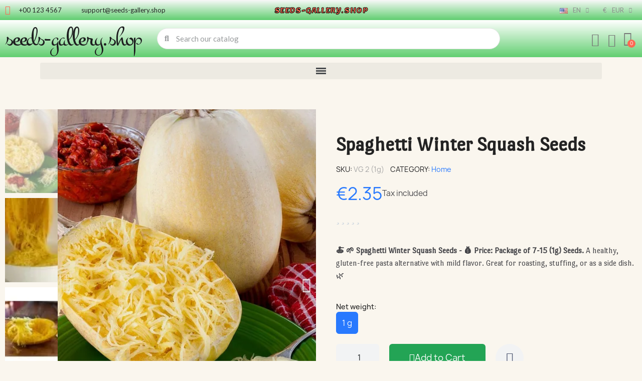

--- FILE ---
content_type: text/html; charset=utf-8
request_url: https://www.seeds-gallery.shop/en/home/spaghetti-winter-squash-seeds.html
body_size: 36055
content:
<!DOCTYPE html><html lang=en><head><meta charset=utf-8><meta content="ie=edge" http-equiv=x-ua-compatible><title>Spaghetti Winter Squash Seeds | €2.35🌸🌿🌱🌳🌼</title><meta content="🍝 🌱 Spaghetti Winter Squash Seeds - 💰 Price: Package of 7-15 (1g) Seeds. A healthy, gluten-free pasta alternative with mild flavor. Great for roasting, stuffing, or as a side dish. 🌿" name=description><meta content="spaghetti winter squash seeds,sowing instructions,planting,price,buy online,exotic plant seed,seeds" name=keywords><meta content=index,index name=robots><link href=https://www.seeds-gallery.shop/en/home/spaghetti-winter-squash-seeds.html rel=canonical><link href=https://www.seeds-gallery.shop/en/home/spaghetti-winter-squash-seeds.html hreflang=en rel=alternate><link href=https://www.seeds-gallery.shop/de/home/spaghetti-kurbis-delikatesse-bio-samen.html hreflang=de rel=alternate><link href=https://www.seeds-gallery.shop/sr/home/spageti-bundeva-seme.html hreflang=sr rel=alternate><link href=https://www.seeds-gallery.shop/pt/home/sementes-de-abobora-espaguete.html hreflang=pt rel=alternate><link href=https://www.seeds-gallery.shop/fr/home/graines-de-courge-spaghetti.html hreflang=fr rel=alternate><link href=https://www.seeds-gallery.shop/el/home/spori-spangeti-skouos.html hreflang=el rel=alternate><link href=https://www.seeds-gallery.shop/it/home/semi-di-zucca-spaghetti.html hreflang=it rel=alternate><link href=https://www.seeds-gallery.shop/es/home/semillas-de-calabaza-espagueti.html hreflang=es rel=alternate><link href=https://www.seeds-gallery.shop/sv/home/spaghetti-squash-fron.html hreflang=sv rel=alternate><link href=https://www.seeds-gallery.shop/ar/home/spaghetti-winter-squash-seeds.html hreflang=ar rel=alternate><link href=https://www.seeds-gallery.shop/pl/home/spaghetti-winter-squash-seeds.html hreflang=pl rel=alternate><link href=https://www.seeds-gallery.shop/ro/home/spaghetti-winter-squash-seeds.html hreflang=ro rel=alternate><link href=https://www.seeds-gallery.shop/nl/home/spaghetti-winter-squash-seeds.html hreflang=nl rel=alternate><link href=https://www.seeds-gallery.shop/cs/home/spaghetti-winter-squash-seeds.html hreflang=cs rel=alternate><link href=https://www.seeds-gallery.shop/hu/home/spaghetti-winter-squash-seeds.html hreflang=hu rel=alternate><link href=https://www.seeds-gallery.shop/en/home/spaghetti-winter-squash-seeds.html hreflang=x-default rel=alternate><script type=application/ld+json>{
    "@context": "https://schema.org",
    "@type": "Organization",
    "name" : "Seeds Gallery Shop",
    "url" : "https://www.seeds-gallery.shop/en/",
          "logo": {
        "@type": "ImageObject",
        "url":"https://www.seeds-gallery.shop/img/logo-1745023927.jpg"
      }
      }</script><script type=application/ld+json>{
    "@context": "https://schema.org",
    "@type": "WebPage",
    "isPartOf": {
      "@type": "WebSite",
      "url":  "https://www.seeds-gallery.shop/en/",
      "name": "Seeds Gallery Shop"
    },
    "name": "Spaghetti Winter Squash Seeds | €2.35🌸🌿🌱🌳🌼",
    "url":  "https://www.seeds-gallery.shop/en/home/spaghetti-winter-squash-seeds.html"
  }</script><script type=application/ld+json>{
      "@context": "https://schema.org",
      "@type": "BreadcrumbList",
      "itemListElement": [
                  {
            "@type": "ListItem",
            "position": 1,
            "name": "Home",
            "item": "https://www.seeds-gallery.shop/en/"
          },                  {
            "@type": "ListItem",
            "position": 2,
            "name": "Spaghetti Winter Squash Seeds",
            "item": "https://www.seeds-gallery.shop/en/home/spaghetti-winter-squash-seeds.html"
          }              ]
    }</script><meta content="Spaghetti Winter Squash Seeds | €2.35🌸🌿🌱🌳🌼" property=og:title><meta content="🍝 🌱 Spaghetti Winter Squash Seeds - 💰 Price: Package of 7-15 (1g) Seeds. A healthy, gluten-free pasta alternative with mild flavor. Great for roasting, stuffing, or as a side dish. 🌿" property=og:description><meta content=https://www.seeds-gallery.shop/en/home/spaghetti-winter-squash-seeds.html property=og:url><meta content="Seeds Gallery Shop" property=og:site_name><meta content="width=device-width, initial-scale=1" name=viewport><link href=https://www.seeds-gallery.shop/img/favicon.ico?1745023927 rel=icon type=image/vnd.microsoft.icon><link href=https://www.seeds-gallery.shop/img/favicon.ico?1745023927 rel="shortcut icon" type=image/x-icon><script>var baseDir = "http:\/\/www.seeds-gallery.shop";
        var blockwishlistController = "https:\/\/www.seeds-gallery.shop\/en\/module\/blockwishlist\/action";
        var check_bellow = "Please check below:";
        var close_lightbox = "Close";
        var drs_id_category = false;
        var drs_id_product = 42;
        var drs_secure_key = "dfeab90f4e69ec6b2f882ccbb8c4e26f";
        var drs_url = "\/en\/home\/spaghetti-winter-squash-seeds.html";
        var etsSeoFo = {"currentController":"product","conf":{"removeId":true},"productHasGroups":true,"anchorSeparator":"-","productGroups":{"net_weight":{"idGroup":4,"type":"input","attributes":[{"id":42,"idAttribute":42,"name":"1 g","url":"1_g","idGroup":4}]}},"productId":42};
        var p_version = "1.7";
        var p_version_short = "1";
        var pp_onepagecheckoutps = false;
        var pp_steasycheckout = false;
        var prestashop = {"cart":{"products":[],"totals":{"total":{"type":"total","label":"Total","amount":0,"value":"\u20ac0.00"},"total_including_tax":{"type":"total","label":"Total (tax incl.)","amount":0,"value":"\u20ac0.00"},"total_excluding_tax":{"type":"total","label":"Total (tax excl.)","amount":0,"value":"\u20ac0.00"}},"subtotals":{"products":{"type":"products","label":"Subtotal","amount":0,"value":"\u20ac0.00"},"discounts":null,"shipping":{"type":"shipping","label":"Shipping","amount":0,"value":""},"tax":null},"products_count":0,"summary_string":"0 items","vouchers":{"allowed":1,"added":[]},"discounts":[],"minimalPurchase":0,"minimalPurchaseRequired":""},"currency":{"id":1,"name":"Euro","iso_code":"EUR","iso_code_num":"978","sign":"\u20ac"},"customer":{"lastname":"","firstname":"","email":null,"birthday":"0000-00-00","newsletter":"0","newsletter_date_add":"0000-00-00 00:00:00","optin":"0","website":null,"company":null,"siret":null,"ape":null,"is_logged":false,"gender":{"type":null,"name":null},"addresses":[]},"language":{"name":"English (English)","iso_code":"en","locale":"en-US","language_code":"en-us","is_rtl":"0","date_format_lite":"d.m.Y","date_format_full":"d.m.Y H:i:s","id":1},"page":{"title":"","canonical":"https:\/\/www.seeds-gallery.shop\/en\/home\/spaghetti-winter-squash-seeds.html","meta":{"title":"Spaghetti Winter Squash Seeds | \u20ac2.35\ud83c\udf38\ud83c\udf3f\ud83c\udf31\ud83c\udf33\ud83c\udf3c","description":"\u20ac2.35 - Spaghetti Winter Squash Seeds\r\nPrice for Package of 7-15 (1g)...","keywords":"spaghetti winter squash seeds,sowing instructions,planting,price,buy online,exotic plant seed,seeds","robots":"index"},"page_name":"product","body_classes":{"lang-en":true,"lang-rtl":false,"country-DE":true,"currency-EUR":true,"layout-full-width":true,"page-product":true,"tax-display-enabled":true,"product-id-42":true,"product-Spaghetti Winter Squash Seeds":true,"product-id-category-2":true,"product-id-manufacturer-0":true,"product-id-supplier-0":true,"product-available-for-order":true},"admin_notifications":[]},"shop":{"name":"Seeds Gallery Shop","logo":"https:\/\/www.seeds-gallery.shop\/img\/logo-1745023927.jpg","stores_icon":"https:\/\/www.seeds-gallery.shop\/img\/logo_stores.png","favicon":"https:\/\/www.seeds-gallery.shop\/img\/favicon.ico"},"urls":{"base_url":"https:\/\/www.seeds-gallery.shop\/","current_url":"https:\/\/www.seeds-gallery.shop\/en\/home\/spaghetti-winter-squash-seeds.html","shop_domain_url":"https:\/\/www.seeds-gallery.shop","img_ps_url":"https:\/\/www.seeds-gallery.shop\/img\/","img_cat_url":"https:\/\/www.seeds-gallery.shop\/img\/c\/","img_lang_url":"https:\/\/www.seeds-gallery.shop\/img\/l\/","img_prod_url":"https:\/\/www.seeds-gallery.shop\/img\/p\/","img_manu_url":"https:\/\/www.seeds-gallery.shop\/img\/m\/","img_sup_url":"https:\/\/www.seeds-gallery.shop\/img\/su\/","img_ship_url":"https:\/\/www.seeds-gallery.shop\/img\/s\/","img_store_url":"https:\/\/www.seeds-gallery.shop\/img\/st\/","img_col_url":"https:\/\/www.seeds-gallery.shop\/img\/co\/","img_url":"https:\/\/www.seeds-gallery.shop\/themes\/classic\/assets\/img\/","css_url":"https:\/\/www.seeds-gallery.shop\/themes\/classic\/assets\/css\/","js_url":"https:\/\/www.seeds-gallery.shop\/themes\/classic\/assets\/js\/","pic_url":"https:\/\/www.seeds-gallery.shop\/upload\/","pages":{"address":"https:\/\/www.seeds-gallery.shop\/en\/address","addresses":"https:\/\/www.seeds-gallery.shop\/en\/addresses","authentication":"https:\/\/www.seeds-gallery.shop\/en\/login","cart":"https:\/\/www.seeds-gallery.shop\/en\/cart","category":"https:\/\/www.seeds-gallery.shop\/en\/index.php?controller=category","cms":"https:\/\/www.seeds-gallery.shop\/en\/index.php?controller=cms","contact":"https:\/\/www.seeds-gallery.shop\/en\/contact-us","discount":"https:\/\/www.seeds-gallery.shop\/en\/discount","guest_tracking":"https:\/\/www.seeds-gallery.shop\/en\/guest-tracking","history":"https:\/\/www.seeds-gallery.shop\/en\/order-history","identity":"https:\/\/www.seeds-gallery.shop\/en\/identity","index":"https:\/\/www.seeds-gallery.shop\/en\/","my_account":"https:\/\/www.seeds-gallery.shop\/en\/my-account","order_confirmation":"https:\/\/www.seeds-gallery.shop\/en\/order-confirmation","order_detail":"https:\/\/www.seeds-gallery.shop\/en\/index.php?controller=order-detail","order_follow":"https:\/\/www.seeds-gallery.shop\/en\/order-follow","order":"https:\/\/www.seeds-gallery.shop\/en\/order","order_return":"https:\/\/www.seeds-gallery.shop\/en\/index.php?controller=order-return","order_slip":"https:\/\/www.seeds-gallery.shop\/en\/credit-slip","pagenotfound":"https:\/\/www.seeds-gallery.shop\/en\/page-not-found","password":"https:\/\/www.seeds-gallery.shop\/en\/password-recovery","pdf_invoice":"https:\/\/www.seeds-gallery.shop\/en\/index.php?controller=pdf-invoice","pdf_order_return":"https:\/\/www.seeds-gallery.shop\/en\/index.php?controller=pdf-order-return","pdf_order_slip":"https:\/\/www.seeds-gallery.shop\/en\/index.php?controller=pdf-order-slip","prices_drop":"https:\/\/www.seeds-gallery.shop\/en\/prices-drop","product":"https:\/\/www.seeds-gallery.shop\/en\/index.php?controller=product","search":"https:\/\/www.seeds-gallery.shop\/en\/search","sitemap":"https:\/\/www.seeds-gallery.shop\/en\/sitemap","stores":"https:\/\/www.seeds-gallery.shop\/en\/stores","supplier":"https:\/\/www.seeds-gallery.shop\/en\/supplier","register":"https:\/\/www.seeds-gallery.shop\/en\/login?create_account=1","order_login":"https:\/\/www.seeds-gallery.shop\/en\/order?login=1"},"alternative_langs":{"en-us":"https:\/\/www.seeds-gallery.shop\/en\/home\/spaghetti-winter-squash-seeds.html","de":"https:\/\/www.seeds-gallery.shop\/de\/home\/spaghetti-kurbis-delikatesse-bio-samen.html","sr-cs":"https:\/\/www.seeds-gallery.shop\/sr\/home\/spageti-bundeva-seme.html","pt-pt":"https:\/\/www.seeds-gallery.shop\/pt\/home\/sementes-de-abobora-espaguete.html","fr-fr":"https:\/\/www.seeds-gallery.shop\/fr\/home\/graines-de-courge-spaghetti.html","el-gr":"https:\/\/www.seeds-gallery.shop\/el\/home\/spori-spangeti-skouos.html","it-it":"https:\/\/www.seeds-gallery.shop\/it\/home\/semi-di-zucca-spaghetti.html","es-es":"https:\/\/www.seeds-gallery.shop\/es\/home\/semillas-de-calabaza-espagueti.html","sv-se":"https:\/\/www.seeds-gallery.shop\/sv\/home\/spaghetti-squash-fron.html","ar-sa":"https:\/\/www.seeds-gallery.shop\/ar\/home\/spaghetti-winter-squash-seeds.html","pl-pl":"https:\/\/www.seeds-gallery.shop\/pl\/home\/spaghetti-winter-squash-seeds.html","ro-ro":"https:\/\/www.seeds-gallery.shop\/ro\/home\/spaghetti-winter-squash-seeds.html","nl-nl":"https:\/\/www.seeds-gallery.shop\/nl\/home\/spaghetti-winter-squash-seeds.html","cs-cz":"https:\/\/www.seeds-gallery.shop\/cs\/home\/spaghetti-winter-squash-seeds.html","hu-hu":"https:\/\/www.seeds-gallery.shop\/hu\/home\/spaghetti-winter-squash-seeds.html"},"theme_assets":"\/themes\/classic\/assets\/","actions":{"logout":"https:\/\/www.seeds-gallery.shop\/en\/?mylogout="},"no_picture_image":{"bySize":{"small_default":{"url":"https:\/\/www.seeds-gallery.shop\/img\/p\/en-default-small_default.jpg","width":98,"height":98},"cart_default":{"url":"https:\/\/www.seeds-gallery.shop\/img\/p\/en-default-cart_default.jpg","width":125,"height":125},"home_default":{"url":"https:\/\/www.seeds-gallery.shop\/img\/p\/en-default-home_default.jpg","width":250,"height":250},"medium_default":{"url":"https:\/\/www.seeds-gallery.shop\/img\/p\/en-default-medium_default.jpg","width":452,"height":452},"large_default":{"url":"https:\/\/www.seeds-gallery.shop\/img\/p\/en-default-large_default.jpg","width":800,"height":800}},"small":{"url":"https:\/\/www.seeds-gallery.shop\/img\/p\/en-default-small_default.jpg","width":98,"height":98},"medium":{"url":"https:\/\/www.seeds-gallery.shop\/img\/p\/en-default-home_default.jpg","width":250,"height":250},"large":{"url":"https:\/\/www.seeds-gallery.shop\/img\/p\/en-default-large_default.jpg","width":800,"height":800},"legend":""}},"configuration":{"display_taxes_label":true,"display_prices_tax_incl":true,"is_catalog":false,"show_prices":true,"opt_in":{"partner":true},"quantity_discount":{"type":"price","label":"Unit price"},"voucher_enabled":1,"return_enabled":0},"field_required":[],"breadcrumb":{"links":[{"title":"Home","url":"https:\/\/www.seeds-gallery.shop\/en\/"},{"title":"Spaghetti Winter Squash Seeds","url":"https:\/\/www.seeds-gallery.shop\/en\/home\/spaghetti-winter-squash-seeds.html"}],"count":2},"link":{"protocol_link":"https:\/\/","protocol_content":"https:\/\/"},"time":1769033665,"static_token":"5d5363f57d44405eda8f9cd3826d6352","token":"6147b81236ab0697586f60f0f619b9af","debug":false};
        var productsAlreadyTagged = [];
        var re_position = "inline";
        var re_size = "normal";
        var re_theme = "light";
        var re_version = "3";
        var removeFromWishlistUrl = "https:\/\/www.seeds-gallery.shop\/en\/module\/blockwishlist\/action?action=deleteProductFromWishlist";
        var site_key = "6LeDo4grAAAAANHyBBKSglGwJnrv93iXYso9W8SF";
        var there_is1 = "There is 1 error";
        var validate_first = "I am not a robot then click again on subscribe";
        var whitelist_m = "";
        var whitelisted = false;
        var wishlistAddProductToCartUrl = "https:\/\/www.seeds-gallery.shop\/en\/module\/blockwishlist\/action?action=addProductToCart";
        var wishlistUrl = "https:\/\/www.seeds-gallery.shop\/en\/module\/blockwishlist\/view";
        var wrong_captcha = "Wrong captcha.";</script><link href="https://fonts.googleapis.com/css?family=Lato:100,100italic,200,200italic,300,300italic,400,400italic,500,500italic,600,600italic,700,700italic,800,800italic,900,900italic%7CLemon:100,100italic,200,200italic,300,300italic,400,400italic,500,500italic,600,600italic,700,700italic,800,800italic,900,900italic%7CMontez:100,100italic,200,200italic,300,300italic,400,400italic,500,500italic,600,600italic,700,700italic,800,800italic,900,900italic%7CPort+Lligat+Sans:100,100italic,200,200italic,300,300italic,400,400italic,500,500italic,600,600italic,700,700italic,800,800italic,900,900italic%7CDM+Sans:100,100italic,200,200italic,300,300italic,400,400italic,500,500italic,600,600italic,700,700italic,800,800italic,900,900italic%7CPoppins:100,100italic,200,200italic,300,300italic,400,400italic,500,500italic,600,600italic,700,700italic,800,800italic,900,900italic&amp;display=swap" rel=stylesheet><link data-ccc="custom front theme-main module-multibankwire-payment-css modules-searchbar font-awesome-4-shim elementor-frontend widget-icon-list widget-nav-menu widget-ajax-search widget-shopping-cart widget-alert swiper widget-product-images widget-product widget-product-meta widget-star-rating widget-form widget-product-variants widget-product-quantity widget-social-icons widget-image-carousel widget-product-box google-fonts-1 elementor-icons-fa-solid elementor-icons-fa-regular elementor-icons-fa-brands elementor-icons-ce-icons elementor-animations ce-icons elementor-post-5170101 elementor-post-3170101 3a16c5aa4fffea543079c8658fe0ef2dde1511e6 05fe66f5e83b5af16a4dec5d88ac37f34d70fa60 3e2bc527c60935dae2673d2595c4683932b51912 a635490c7b75ed846bd45125902299f7f3f583f0 72d40c0ca2012a63033cab5907ba3e7a45157525 1ee81e8c4d7a7d03aa3493576b4b545e0ae77810 f5434ca51d675e7f3b9a4925dc8eafc3d46204e3 abce1d790b909c1e6f05e684e50c716e3dc39865 6f31e124d7317af5f0879b069159428d3ead5834 5b81c69751ac3f8e6abc117485b79ba666c82edd d6718a17f4607ca4c7e8aa8ab62947a6be0bc5aa d83a0dd1854ff9c5edbc58c2657c85fe616bc6eb jquery-ui jquery-ui-theme blockwishlistController fancybox/jquery.fancybox.css modules-combinationsincatalog-style revws-css revws-theme-css" href=https://www.seeds-gallery.shop/themes/classic/assets/cache/theme-69723147.css rel=stylesheet><script>var ceFrontendConfig = {"environmentMode":{"edit":false,"isScriptDebug":false},"is_rtl":false,"breakpoints":{"xs":0,"sm":480,"md":768,"lg":1025,"xl":1440,"xxl":1600},"responsive":{"hasCustomBreakpoints":false},"version":"2.14.0","urls":{"assets":"\/\/www.seeds-gallery.shop\/modules\/creativeelements\/views\/"},"i18n":{"close":"Close","zoom":"Zoom","fullscreen":"Fullscreen","prevSlideMessage":"Previous","nextSlideMessage":"Next","paginationBulletMessage":"Go To {{index}}"},"productQuickView":0,"settings":{"page":[],"general":{"elementor_global_image_lightbox":"1","elementor_lightbox_enable_counter":"yes","elementor_lightbox_enable_fullscreen":"yes","elementor_lightbox_enable_zoom":"yes","elementor_lightbox_title_src":"title","elementor_lightbox_description_src":"caption"},"editorPreferences":[]},"post":{"id":"42030101","title":"Spaghetti%20Winter%20Squash%20Seeds","excerpt":""}};</script><link as=font crossorigin="" href=/modules/creativeelements/views/lib/ceicons/fonts/ceicons.woff2?8goggd rel=preload type=font/woff2><style></style><script>var jprestaUpdateCartDirectly = 1;
                var jprestaUseCreativeElements = 1;</script><script>pcRunDynamicModulesJs = function() {
// Autoconf - 2025-06-25T06:04:25+00:00
// blockwishlist
if (typeof productsAlreadyTagged != 'undefined') {
    productsAlreadyTagged.forEach(function(product) {
        let selector = `[data-id-product="${product.id_product}"] .wishlist-button-add`;
        let elements = document.querySelectorAll(selector); 
        elements.forEach(function(element) {
            if (element && element.__vue__) {
                element.__vue__.toggleCheck();
                element.__vue__.idList = parseInt(product.id_wishlist);
            }
        });
    });
}
// productcomments
if ($.fn.rating) $('input.star').rating();
if ($.fn.rating) $('.auto-submit-star').rating();
if ($.fn.fancybox) $('.open-comment-form').fancybox({'hideOnContentClick': false});
// ps_shoppingcart
setTimeout("prestashop.emit('updateCart', {reason: {linkAction: 'refresh'}, resp: {errors:[]}});", 10);
// creativeelements
// Cart is refreshed from HTML to be faster
};</script><script>//<![CDATA[
	var combinationsInCatalogData = JSON.parse('{\"show_in_popular\":\"1\",\"show_in_category\":\"1\",\"show_in_search\":\"1\",\"show_in_related\":\"1\",\"display_add_to_cart\":\"1\",\"show_quantity\":\"1\",\"button_out_of_stock\":{\"1\":\"Out of stock\",\"2\":\"Out of stock\",\"3\":\"Out of stock\",\"4\":\"Out of stock\",\"5\":\"Out of stock\",\"6\":\"Out of stock\",\"7\":\"Out of stock\",\"8\":\"Out of stock\",\"9\":\"Out of stock\",\"10\":\"Out of stock\",\"11\":\"Out of stock\",\"12\":\"Out of stock\",\"13\":\"Out of stock\",\"14\":\"Out of stock\",\"15\":\"Out of stock\"},\"combinations_display_type\":\"1\",\"show_attributes_labels\":\"1\",\"show_color_as_labels\":\"0\",\"show_out_of_stock\":\"1\",\"show_price_for_combination\":\"1\",\"show_advanced_options\":\"0\",\"miniature_root_path\":\".product-miniature\",\"miniature_thumbnail_container_path\":\".thumbnail-container\",\"miniature_thumbnail_image_path\":\".thumbnail-container img\",\"miniature_price_path\":\".price\",\"miniature_old_price_path\":\".regular-price\"}');
	var advancedFormFields = JSON.parse('[{\"type\":\"text\",\"label\":\"Product miniature root path:\\t\",\"name\":\"miniature_root_path\",\"class\":\"miniatureRootPath\",\"required\":false,\"lang\":false,\"desc\":\"You can set path to product miniature root element\\t\",\"init_value\":\".product-miniature\"},{\"type\":\"text\",\"label\":\"Product miniature thumbnail container path:\\t\",\"name\":\"miniature_thumbnail_container_path\",\"class\":\"miniatureThumbnailContainerPath\",\"required\":false,\"lang\":false,\"desc\":\"You can set path to product miniature thumbnail container element\\t\",\"init_value\":\".thumbnail-container\"},{\"type\":\"text\",\"label\":\"Product miniature thumbnail image path:\\t\",\"name\":\"miniature_thumbnail_image_path\",\"class\":\"miniatureThumbnailImagePath\",\"required\":false,\"lang\":false,\"desc\":\"You can set path to product miniature thumbnail image element\\t\",\"init_value\":\".thumbnail-container img\"},{\"type\":\"text\",\"label\":\"Product miniature price path:\\t\",\"name\":\"miniature_price_path\",\"class\":\"miniaturePricePath\",\"required\":false,\"lang\":false,\"desc\":\"You can set path to product miniature price element\\t\",\"init_value\":\".price\"},{\"type\":\"text\",\"label\":\"Product miniature old price path:\\t\",\"name\":\"miniature_old_price_path\",\"class\":\"miniatureOldPricePath\",\"required\":false,\"lang\":false,\"desc\":\"You can set path to product miniature old price element\\t\",\"init_value\":\".regular-price\"}]');
	var productCombinationsControllerLink = 'https://www.seeds-gallery.shop/en/module/combinationsincatalog/ProductCombinations';
	var cartControllerLink = 'https://www.seeds-gallery.shop/en/cart';
	var greaterThan1750 = Boolean('1');
	var idLang = '1';
	var addToCartLabel = '<i class="material-icons shopping-cart">&#xE547;<\/i>Add to cart';
//]]></script><script async src="https://www.googletagmanager.com/gtag/js?id=G-7HX1G1WSLZ"></script><script>window.dataLayer = window.dataLayer || [];
  function gtag(){dataLayer.push(arguments);}
  gtag('js', new Date());
  gtag(
    'config',
    'G-7HX1G1WSLZ',
    {
      'debug_mode':false
      , 'anonymize_ip': true                }
  );</script><link href=https://www.seeds-gallery.shop/en/module/reviewsnippets/rss rel=alternate type=application/rss+xml><script>//<![CDATA[

                var baseDir = 'https://www.seeds-gallery.shop/';
        
        var page_nav_ajax_url_reviewsnippets = 'https://www.seeds-gallery.shop/en/module/reviewsnippets/ajax?token=047849de00800f9663c141b712ff104ec59d7a69';
        //]]></script><script>var pspc_labels = ['days', 'hours', 'minutes', 'seconds'];
    var pspc_labels_lang = {
        'days': 'days',
        'hours': 'hours',
        'minutes': 'min.',
        'seconds': 'sec.'
    };
    var pspc_labels_lang_1 = {
        'days': 'day',
        'hours': 'hour',
        'minutes': 'min.',
        'seconds': 'sec.'
    };
    var pspc_offer_txt = "Offer ends in:";
    var pspc_theme = "1-simple";
    var pspc_psv = 1.7;
    var pspc_hide_after_end = 1;
    var pspc_hide_expired = 1;
    var pspc_highlight = "seconds";
    var pspc_position_product = "displayProductPriceBlock";
    var pspc_position_list = "over_img";
    var pspc_adjust_positions = 1;
    var pspc_promo_side = "left";
    var pspc_token = "5d5363f57d44405eda8f9cd3826d6352";
    var pspc_countdown_js = "/modules/psproductcountdownpro/views/js/jquery.countdown.min.js";
    var pspc_show_colon = 1;</script><script type=application/ld+json>{
    "@context": "https://schema.org/",
    "@type": "Product",
    "name": "Spaghetti Winter Squash Seeds",
    "description": "🍝 🌱 Spaghetti Winter Squash Seeds - 💰 Price: Package of 7-15 (1g) Seeds. A healthy, gluten-free pasta alternative with mild flavor. Great for roasting, stuffing, or as a side dish. 🌿",
    "category": "Home",
    "image" :"https://www.seeds-gallery.shop/7970-home_default/spaghetti-winter-squash-seeds.jpg",    "sku": "VG 2",
    "mpn": "VG 2"
    ,"gtin13": "263456768907"
        ,
    "brand": {
      "@type": "Thing",
      "name": "Seeds Gallery Shop"
    }
        ,
    "aggregateRating": {
      "@type": "AggregateRating",
      "ratingValue": "4.9",
      "reviewCount": "538"
    }
            ,
    "offers": {
      "@type": "Offer",
      "priceCurrency": "EUR",
      "name": "Spaghetti Winter Squash Seeds",
      "price": "2.35",
      "url": "https://www.seeds-gallery.shop/en/home/spaghetti-winter-squash-seeds.html",
      "priceValidUntil": "2026-02-05",
              "image": ["https://www.seeds-gallery.shop/7970-large_default/spaghetti-winter-squash-seeds.jpg","https://www.seeds-gallery.shop/193-large_default/spaghetti-winter-squash-seeds.jpg","https://www.seeds-gallery.shop/191-large_default/spaghetti-winter-squash-seeds.jpg","https://www.seeds-gallery.shop/192-large_default/spaghetti-winter-squash-seeds.jpg","https://www.seeds-gallery.shop/194-large_default/spaghetti-winter-squash-seeds.jpg"],
            "sku": "VG 2",
      "mpn": "VG 2",
      "gtin13": "0263456768907",                  "availability": "https://schema.org/InStock",
      "seller": {
        "@type": "Organization",
        "name": "Seeds Gallery Shop"
      }
    }
      }</script><meta content=product property=og:type><meta content=https://www.seeds-gallery.shop/7970-large_default/spaghetti-winter-squash-seeds.jpg property=og:image><meta content=2.35 property=product:pretax_price:amount><meta content=EUR property=product:pretax_price:currency><meta content=2.35 property=product:price:amount><meta content=EUR property=product:price:currency><meta content=0.000000 property=product:weight:value><meta content=kg property=product:weight:units><meta content=product property=og:type><meta content=https://www.seeds-gallery.shop/en/home/spaghetti-winter-squash-seeds.html property=og:url><meta content="Spaghetti Winter Squash Seeds | €2.35🌸🌿🌱🌳🌼" property=og:title><meta content="Seeds Gallery Shop" property=og:site_name><meta content="🍝 🌱 Spaghetti Winter Squash Seeds - 💰 Price: Package of 7-15 (1g) Seeds. A healthy, gluten-free pasta alternative with mild flavor. Great for roasting, stuffing, or as a side dish. 🌿" property=og:description><meta content=https://www.seeds-gallery.shop/7970-large_default/spaghetti-winter-squash-seeds.jpg property=og:image><meta content=2.35 property=product:pretax_price:amount><meta content=EUR property=product:pretax_price:currency><meta content=2.35 property=product:price:amount><meta content=EUR property=product:price:currency><meta content="Spaghetti Winter Squash Seeds | €2.35🌸🌿🌱🌳🌼" name=twitter:title><meta content="🍝 🌱 Spaghetti Winter Squash Seeds - 💰 Price: Package of 7-15 (1g) Seeds. A healthy, gluten-free pasta alternative with mild flavor. Great for roasting, stuffing, or as a side dish. 🌿" name=twitter:description><meta content=https://www.seeds-gallery.shop/7970-large_default/spaghetti-winter-squash-seeds.jpg name=twitter:image><meta content=summary_large_image name=twitter:card><script class=ets-seo-schema-graph--main type=application/ld+json>{"@context":"https://schema.org","@graph":[{"@type":"WebSite","@id":"https://www.seeds-gallery.shop/#website","url":"https://www.seeds-gallery.shop/","name":"Seeds Gallery Shop","potentialAction":{"@type":"SearchAction","target":"https://www.seeds-gallery.shop/search?s={search_term_string}","query-input":"required name=search_term_string"}},{"@type":"Organization","@id":"https://www.seeds-gallery.shop/#organization","name":"Seeds Gallery Eu","url":"https://www.seeds-gallery.shop/","sameAs":[],"logo":{"@type":"ImageObject","@id":"https://www.seeds-gallery.shop/#logo","url":"https://www.seeds-gallery.shop/img/social/176000744795538.png","caption":"Seeds Gallery Eu"},"image":{"@id":"https://www.seeds-gallery.shop/#logo"}},{"@type":"BreadcrumbList","@id":"https://www.seeds-gallery.shop/#breadcrumb","itemListElement":[{"@type":"ListItem","position":1,"item":{"@type":"WebPage","name":"Home","@id":"https://www.seeds-gallery.shop/en/?category=home&rewrite=spaghetti-winter-squash-seeds&id_product_attribute=3603&id_product=42","url":"https://www.seeds-gallery.shop/en/?category=home&rewrite=spaghetti-winter-squash-seeds&id_product_attribute=3603&id_product=42"}},{"@type":"ListItem","position":2,"item":{"@type":"WebPage","name":"Home","@id":"https://www.seeds-gallery.shop/en/home/","url":"https://www.seeds-gallery.shop/en/home/"}},{"@type":"ListItem","position":3,"item":{"@type":"WebPage","name":"Spaghetti Winter Squash Seeds","@id":"https://www.seeds-gallery.shop/en/home/spaghetti-winter-squash-seeds.html","url":"https://www.seeds-gallery.shop/en/home/spaghetti-winter-squash-seeds.html"}}]},{"@type":"Product","name":"Spaghetti Winter Squash Seeds","aggregateRating":{"@type":"AggregateRating","ratingValue":4.9,"ratingCount":538,"bestRating":5,"worstRating":4},"description":"\u20ac2.35 - Spaghetti Winter Squash Seeds\r\nPrice for Package of 7-15 (1g)...","image":"https://www.seeds-gallery.shop/7970-home_default/spaghetti-winter-squash-seeds.jpg","sku":"VG 2"}]}</script> <body class="ce-kit-16 ce-theme ce-theme-5 country-de currency-eur elementor-page elementor-page-42030101 lang-en layout-header-footer page-product product-available-for-order product-id-42 product-id-category-2 product-id-manufacturer-0 product-id-supplier-0 product-spaghetti-winter-squash-seeds tax-display-enabled" id=product><main><header class=header id=header></header> <aside id=notifications><div class=container></div> </aside> <section id=content style="max-width: none"><form action=https://www.seeds-gallery.shop/en/cart hidden id=add-to-cart-or-refresh method=post><input name=token type=hidden value=5d5363f57d44405eda8f9cd3826d6352> <input id=product_page_product_id name=id_product type=hidden value=42> <input id=product_customization_id name=id_customization type=hidden value=0> <input data-allow-oosp=0 data-stock=80 id=quantity_wanted name=qty type=hidden value=1> <input class=ce-add-to-cart data-button-action=add-to-cart type=submit></form> <div class="elementor elementor-5170101" data-elementor-id=5170101 data-elementor-type=product data-product="{&quot;id_shop_default&quot;:&quot;1&quot;,&quot;id_manufacturer&quot;:&quot;0&quot;,&quot;id_supplier&quot;:&quot;0&quot;,&quot;reference&quot;:&quot;VG 2&quot;,&quot;is_virtual&quot;:&quot;0&quot;,&quot;delivery_in_stock&quot;:&quot;&quot;,&quot;delivery_out_stock&quot;:&quot;&quot;,&quot;id_category_default&quot;:&quot;2&quot;,&quot;on_sale&quot;:&quot;0&quot;,&quot;online_only&quot;:&quot;0&quot;,&quot;ecotax&quot;:0,&quot;minimal_quantity&quot;:&quot;1&quot;,&quot;low_stock_threshold&quot;:null,&quot;low_stock_alert&quot;:&quot;0&quot;,&quot;price&quot;:&quot;\u20ac2.35&quot;,&quot;unity&quot;:&quot;&quot;,&quot;unit_price_ratio&quot;:&quot;0.000000&quot;,&quot;additional_shipping_cost&quot;:&quot;0.000000&quot;,&quot;customizable&quot;:&quot;0&quot;,&quot;text_fields&quot;:&quot;0&quot;,&quot;uploadable_files&quot;:&quot;0&quot;,&quot;redirect_type&quot;:&quot;404&quot;,&quot;id_type_redirected&quot;:&quot;0&quot;,&quot;available_for_order&quot;:&quot;1&quot;,&quot;available_date&quot;:null,&quot;show_condition&quot;:&quot;0&quot;,&quot;condition&quot;:&quot;new&quot;,&quot;show_price&quot;:&quot;1&quot;,&quot;indexed&quot;:&quot;1&quot;,&quot;visibility&quot;:&quot;both&quot;,&quot;cache_default_attribute&quot;:&quot;3603&quot;,&quot;advanced_stock_management&quot;:&quot;0&quot;,&quot;date_add&quot;:&quot;2014-11-22 16:37:09&quot;,&quot;date_upd&quot;:&quot;2025-11-16 06:51:47&quot;,&quot;pack_stock_type&quot;:&quot;3&quot;,&quot;meta_description&quot;:&quot;\u20ac2.35 - Spaghetti Winter Squash Seeds\r\nPrice for Package of 7-15 (1g)...&quot;,&quot;meta_keywords&quot;:&quot;spaghetti winter squash seeds,sowing instructions,planting,price,buy online,exotic plant seed,seeds&quot;,&quot;meta_title&quot;:&quot;Price: \u20ac2.35 - Spaghetti Winter Squash Seeds&quot;,&quot;link_rewrite&quot;:&quot;spaghetti-winter-squash-seeds&quot;,&quot;name&quot;:&quot;Spaghetti Winter Squash Seeds&quot;,&quot;description&quot;:&quot;&lt;h2 data-start=\&quot;356\&quot; data-end=\&quot;395\&quot;&gt;&lt;strong data-start=\&quot;360\&quot; data-end=\&quot;393\&quot;&gt;\ud83c\udf5d\u00a0&lt;\/strong&gt;&lt;strong data-start=\&quot;504\&quot; data-end=\&quot;537\&quot;&gt;Spaghetti Winter Squash Seeds&lt;\/strong&gt;&lt;\/h2&gt;\r\n&lt;h3 data-start=\&quot;540\&quot; data-end=\&quot;580\&quot;&gt;&lt;span style=\&quot;color: #ff0000;\&quot;&gt;&lt;strong data-start=\&quot;540\&quot; data-end=\&quot;580\&quot;&gt;\ud83d\udcb0 Price: &lt;\/strong&gt;Package of 7-15 (1g) Seeds&lt;\/span&gt;&lt;\/h3&gt;\r\n&lt;hr data-start=\&quot;582\&quot; data-end=\&quot;585\&quot; \/&gt;\r\n&lt;p data-start=\&quot;620\&quot; data-end=\&quot;860\&quot;&gt;Spaghetti squash is a &lt;strong data-start=\&quot;642\&quot; data-end=\&quot;659\&quot;&gt;winter squash&lt;\/strong&gt; known for its mild, nutty flavor and unique texture that separates into spaghetti-like strands when cooked. The squash is &lt;strong data-start=\&quot;782\&quot; data-end=\&quot;797\&quot;&gt;gluten-free&lt;\/strong&gt;, &lt;strong data-start=\&quot;799\&quot; data-end=\&quot;814\&quot;&gt;low-calorie&lt;\/strong&gt;, and makes an excellent pasta alternative. \ud83c\udf3f&lt;\/p&gt;\r\n&lt;p data-start=\&quot;862\&quot; data-end=\&quot;1229\&quot;&gt;It grows to an average weight of &lt;strong data-start=\&quot;895\&quot; data-end=\&quot;907\&quot;&gt;1.5\u20132 kg&lt;\/strong&gt; (3.3\u20134.4 lbs). Its flesh has a mild taste and can be roasted, microwaved, or stuffed for various dishes. Additionally, spaghetti squash is a great source of &lt;strong data-start=\&quot;1065\&quot; data-end=\&quot;1074\&quot;&gt;fiber&lt;\/strong&gt;, &lt;strong data-start=\&quot;1076\&quot; data-end=\&quot;1088\&quot;&gt;vitamins&lt;\/strong&gt;, and &lt;strong data-start=\&quot;1094\&quot; data-end=\&quot;1106\&quot;&gt;minerals&lt;\/strong&gt;. It is commonly used as a pasta replacement in savory dishes and is great for stuffing or making delicious side dishes. \ud83c\udf5d&lt;\/p&gt;\r\n&lt;hr data-start=\&quot;1231\&quot; data-end=\&quot;1234\&quot; \/&gt;\r\n&lt;h3 data-start=\&quot;1236\&quot; data-end=\&quot;1278\&quot;&gt;&lt;strong data-start=\&quot;1240\&quot; data-end=\&quot;1278\&quot;&gt;\ud83d\udc68\u200d\ud83c\udf73 How to Cook Spaghetti Winter Squash Seeds&lt;\/strong&gt;&lt;\/h3&gt;\r\n&lt;h4 data-start=\&quot;1280\&quot; data-end=\&quot;1317\&quot;&gt;&lt;strong data-start=\&quot;1285\&quot; data-end=\&quot;1315\&quot;&gt;\ud83d\udd25 Roasting (Best Texture)&lt;\/strong&gt;&lt;\/h4&gt;\r\n&lt;ol data-start=\&quot;1318\&quot; data-end=\&quot;1718\&quot;&gt;\r\n&lt;li data-start=\&quot;1318\&quot; data-end=\&quot;1366\&quot;&gt;\r\n&lt;p data-start=\&quot;1321\&quot; data-end=\&quot;1366\&quot;&gt;&lt;strong data-start=\&quot;1321\&quot; data-end=\&quot;1332\&quot;&gt;Preheat&lt;\/strong&gt; your oven to &lt;strong data-start=\&quot;1346\&quot; data-end=\&quot;1363\&quot;&gt;200\u00b0C (400\u00b0F)&lt;\/strong&gt;.&lt;\/p&gt;\r\n&lt;\/li&gt;\r\n&lt;li data-start=\&quot;1367\&quot; data-end=\&quot;1454\&quot;&gt;\r\n&lt;p data-start=\&quot;1370\&quot; data-end=\&quot;1454\&quot;&gt;&lt;strong data-start=\&quot;1370\&quot; data-end=\&quot;1377\&quot;&gt;Cut&lt;\/strong&gt; the squash lengthwise for shorter strands or crosswise for longer strands.&lt;\/p&gt;\r\n&lt;\/li&gt;\r\n&lt;li data-start=\&quot;1455\&quot; data-end=\&quot;1494\&quot;&gt;\r\n&lt;p data-start=\&quot;1458\&quot; data-end=\&quot;1494\&quot;&gt;&lt;strong data-start=\&quot;1458\&quot; data-end=\&quot;1472\&quot;&gt;Scrape out&lt;\/strong&gt; the seeds and pulp.&lt;\/p&gt;\r\n&lt;\/li&gt;\r\n&lt;li data-start=\&quot;1495\&quot; data-end=\&quot;1556\&quot;&gt;\r\n&lt;p data-start=\&quot;1498\&quot; data-end=\&quot;1556\&quot;&gt;&lt;strong data-start=\&quot;1498\&quot; data-end=\&quot;1508\&quot;&gt;Season&lt;\/strong&gt; with &lt;strong data-start=\&quot;1514\&quot; data-end=\&quot;1527\&quot;&gt;olive oil&lt;\/strong&gt;, &lt;strong data-start=\&quot;1529\&quot; data-end=\&quot;1537\&quot;&gt;salt&lt;\/strong&gt;, and &lt;strong data-start=\&quot;1543\&quot; data-end=\&quot;1553\&quot;&gt;pepper&lt;\/strong&gt;.&lt;\/p&gt;\r\n&lt;\/li&gt;\r\n&lt;li data-start=\&quot;1557\&quot; data-end=\&quot;1635\&quot;&gt;\r\n&lt;p data-start=\&quot;1560\&quot; data-end=\&quot;1635\&quot;&gt;&lt;strong data-start=\&quot;1560\&quot; data-end=\&quot;1569\&quot;&gt;Roast&lt;\/strong&gt; the squash cut-side down for &lt;strong data-start=\&quot;1599\&quot; data-end=\&quot;1616\&quot;&gt;30\u201340 minutes&lt;\/strong&gt; or until tender.&lt;\/p&gt;\r\n&lt;\/li&gt;\r\n&lt;li data-start=\&quot;1636\&quot; data-end=\&quot;1718\&quot;&gt;\r\n&lt;p data-start=\&quot;1639\&quot; data-end=\&quot;1718\&quot;&gt;&lt;strong data-start=\&quot;1639\&quot; data-end=\&quot;1647\&quot;&gt;Cool&lt;\/strong&gt; slightly, then scrape with a fork to create spaghetti-like strands. \ud83c\udf74&lt;\/p&gt;\r\n&lt;\/li&gt;\r\n&lt;\/ol&gt;\r\n&lt;h4 data-start=\&quot;1720\&quot; data-end=\&quot;1757\&quot;&gt;&lt;strong data-start=\&quot;1725\&quot; data-end=\&quot;1755\&quot;&gt;\u26a1 Microwave (Quick Method)&lt;\/strong&gt;&lt;\/h4&gt;\r\n&lt;ol data-start=\&quot;1758\&quot; data-end=\&quot;1950\&quot;&gt;\r\n&lt;li data-start=\&quot;1758\&quot; data-end=\&quot;1809\&quot;&gt;\r\n&lt;p data-start=\&quot;1761\&quot; data-end=\&quot;1809\&quot;&gt;&lt;strong data-start=\&quot;1761\&quot; data-end=\&quot;1780\&quot;&gt;Pierce the skin&lt;\/strong&gt; several times with a fork.&lt;\/p&gt;\r\n&lt;\/li&gt;\r\n&lt;li data-start=\&quot;1810\&quot; data-end=\&quot;1880\&quot;&gt;\r\n&lt;p data-start=\&quot;1813\&quot; data-end=\&quot;1880\&quot;&gt;Microwave the whole squash for &lt;strong data-start=\&quot;1844\&quot; data-end=\&quot;1861\&quot;&gt;10\u201312 minutes&lt;\/strong&gt; or until tender.&lt;\/p&gt;\r\n&lt;\/li&gt;\r\n&lt;li data-start=\&quot;1881\&quot; data-end=\&quot;1950\&quot;&gt;\r\n&lt;p data-start=\&quot;1884\&quot; data-end=\&quot;1950\&quot;&gt;&lt;strong data-start=\&quot;1884\&quot; data-end=\&quot;1892\&quot;&gt;Cool&lt;\/strong&gt;, cut, remove seeds, and scrape the flesh into strands. \ud83d\udd52&lt;\/p&gt;\r\n&lt;\/li&gt;\r\n&lt;\/ol&gt;\r\n&lt;hr data-start=\&quot;1952\&quot; data-end=\&quot;1955\&quot; \/&gt;\r\n&lt;h3 data-start=\&quot;1957\&quot; data-end=\&quot;2005\&quot;&gt;&lt;strong data-start=\&quot;1961\&quot; data-end=\&quot;2005\&quot;&gt;How to Sow and Maintain Spaghetti Winter Squash Seeds&lt;\/strong&gt;&lt;\/h3&gt;\r\n&lt;h4 data-start=\&quot;2007\&quot; data-end=\&quot;2036\&quot;&gt;&lt;strong data-start=\&quot;2012\&quot; data-end=\&quot;2036\&quot;&gt;Sowing Instructions Spaghetti Winter Squash Seeds:&lt;\/strong&gt;&lt;\/h4&gt;\r\n&lt;ol data-start=\&quot;2037\&quot; data-end=\&quot;2853\&quot;&gt;\r\n&lt;li data-start=\&quot;2037\&quot; data-end=\&quot;2252\&quot;&gt;\r\n&lt;p data-start=\&quot;2040\&quot; data-end=\&quot;2252\&quot;&gt;&lt;strong data-start=\&quot;2040\&quot; data-end=\&quot;2058\&quot;&gt;Planting Time:&lt;\/strong&gt; Sow spaghetti squash seeds in &lt;strong data-start=\&quot;2089\&quot; data-end=\&quot;2104\&quot;&gt;late spring&lt;\/strong&gt;, after the last frost has passed. Squash plants require &lt;strong data-start=\&quot;2161\&quot; data-end=\&quot;2174\&quot;&gt;warm soil&lt;\/strong&gt; to thrive, so ensure the soil temperature is around &lt;strong data-start=\&quot;2227\&quot; data-end=\&quot;2248\&quot;&gt;18\u201322\u00b0C (65\u201372\u00b0F)&lt;\/strong&gt;. \ud83c\udf31&lt;\/p&gt;\r\n&lt;\/li&gt;\r\n&lt;li data-start=\&quot;2253\&quot; data-end=\&quot;2462\&quot;&gt;\r\n&lt;p data-start=\&quot;2256\&quot; data-end=\&quot;2462\&quot;&gt;&lt;strong data-start=\&quot;2256\&quot; data-end=\&quot;2277\&quot;&gt;Prepare the Soil:&lt;\/strong&gt; Choose a sunny spot with well-drained, loamy soil rich in organic matter. Squash plants need plenty of nutrients, so enrich the soil with compost or a balanced organic fertilizer. \ud83c\udf3f&lt;\/p&gt;\r\n&lt;\/li&gt;\r\n&lt;li data-start=\&quot;2463\&quot; data-end=\&quot;2648\&quot;&gt;\r\n&lt;p data-start=\&quot;2466\&quot; data-end=\&quot;2648\&quot;&gt;&lt;strong data-start=\&quot;2466\&quot; data-end=\&quot;2483\&quot;&gt;Sowing Depth:&lt;\/strong&gt; Plant seeds about &lt;strong data-start=\&quot;2502\&quot; data-end=\&quot;2521\&quot;&gt;1-2 cm (\u00bd inch)&lt;\/strong&gt; deep. If you are planting multiple seeds, space them &lt;strong data-start=\&quot;2575\&quot; data-end=\&quot;2596\&quot;&gt;90 cm (36 inches)&lt;\/strong&gt; apart to give each plant plenty of room to grow. \ud83c\udf3b&lt;\/p&gt;\r\n&lt;\/li&gt;\r\n&lt;li data-start=\&quot;2649\&quot; data-end=\&quot;2853\&quot;&gt;\r\n&lt;p data-start=\&quot;2652\&quot; data-end=\&quot;2853\&quot;&gt;&lt;strong data-start=\&quot;2652\&quot; data-end=\&quot;2665\&quot;&gt;Watering:&lt;\/strong&gt; Water the seeds regularly, keeping the soil &lt;strong data-start=\&quot;2710\&quot; data-end=\&quot;2719\&quot;&gt;moist&lt;\/strong&gt; but not waterlogged. \ud83c\udf0a Once the seeds germinate and the seedlings emerge, reduce watering to prevent the soil from becoming too wet.&lt;\/p&gt;\r\n&lt;\/li&gt;\r\n&lt;\/ol&gt;\r\n&lt;h4 data-start=\&quot;2855\&quot; data-end=\&quot;2886\&quot;&gt;&lt;strong data-start=\&quot;2860\&quot; data-end=\&quot;2886\&quot;&gt;Maintaining the Plant Spaghetti Winter Squash Seeds:&lt;\/strong&gt;&lt;\/h4&gt;\r\n&lt;ol data-start=\&quot;2887\&quot; data-end=\&quot;3837\&quot;&gt;\r\n&lt;li data-start=\&quot;2887\&quot; data-end=\&quot;3062\&quot;&gt;\r\n&lt;p data-start=\&quot;2890\&quot; data-end=\&quot;3062\&quot;&gt;&lt;strong data-start=\&quot;2890\&quot; data-end=\&quot;2903\&quot;&gt;Sunlight:&lt;\/strong&gt; Spaghetti squash plants love the sun, so make sure they are planted in a &lt;strong data-start=\&quot;2977\&quot; data-end=\&quot;2989\&quot;&gt;full sun&lt;\/strong&gt; area that receives at least &lt;strong data-start=\&quot;3018\&quot; data-end=\&quot;3050\&quot;&gt;6-8 hours of direct sunlight&lt;\/strong&gt; per day. \ud83c\udf1e&lt;\/p&gt;\r\n&lt;\/li&gt;\r\n&lt;li data-start=\&quot;3063\&quot; data-end=\&quot;3262\&quot;&gt;\r\n&lt;p data-start=\&quot;3066\&quot; data-end=\&quot;3262\&quot;&gt;&lt;strong data-start=\&quot;3066\&quot; data-end=\&quot;3082\&quot;&gt;Temperature:&lt;\/strong&gt; These plants thrive in warm temperatures. They are &lt;strong data-start=\&quot;3134\&quot; data-end=\&quot;3151\&quot;&gt;heat-tolerant&lt;\/strong&gt;, but be sure to plant them in areas where &lt;strong data-start=\&quot;3194\&quot; data-end=\&quot;3203\&quot;&gt;frost&lt;\/strong&gt; won&#039;t occur late into the spring or early in the fall. \ud83c\udf21\ufe0f&lt;\/p&gt;\r\n&lt;\/li&gt;\r\n&lt;li data-start=\&quot;3263\&quot; data-end=\&quot;3440\&quot;&gt;\r\n&lt;p data-start=\&quot;3266\&quot; data-end=\&quot;3440\&quot;&gt;&lt;strong data-start=\&quot;3266\&quot; data-end=\&quot;3284\&quot;&gt;Fertilization:&lt;\/strong&gt; Use a &lt;strong data-start=\&quot;3291\&quot; data-end=\&quot;3314\&quot;&gt;balanced fertilizer&lt;\/strong&gt; to provide essential nutrients. Apply a slow-release fertilizer in early spring and again when the plants start to flower. \ud83c\udf3f&lt;\/p&gt;\r\n&lt;\/li&gt;\r\n&lt;li data-start=\&quot;3441\&quot; data-end=\&quot;3624\&quot;&gt;\r\n&lt;p data-start=\&quot;3444\&quot; data-end=\&quot;3624\&quot;&gt;&lt;strong data-start=\&quot;3444\&quot; data-end=\&quot;3457\&quot;&gt;Watering:&lt;\/strong&gt; Water consistently to keep the soil moist but well-drained. Avoid wetting the leaves to prevent diseases. A deep watering is better than frequent shallow watering. \ud83d\udca6&lt;\/p&gt;\r\n&lt;\/li&gt;\r\n&lt;li data-start=\&quot;3625\&quot; data-end=\&quot;3837\&quot;&gt;\r\n&lt;p data-start=\&quot;3628\&quot; data-end=\&quot;3837\&quot;&gt;&lt;strong data-start=\&quot;3628\&quot; data-end=\&quot;3640\&quot;&gt;Pruning:&lt;\/strong&gt; As the plant grows, prune any &lt;strong data-start=\&quot;3671\&quot; data-end=\&quot;3699\&quot;&gt;dead or yellowing leaves&lt;\/strong&gt; to encourage healthy growth. You can also prune back the vines to control the plant\u2019s spread and direct energy toward producing fruit. \u2702\ufe0f&lt;\/p&gt;\r\n&lt;\/li&gt;\r\n&lt;\/ol&gt;\r\n&lt;hr data-start=\&quot;3839\&quot; data-end=\&quot;3842\&quot; \/&gt;\r\n&lt;h3 data-start=\&quot;3844\&quot; data-end=\&quot;3888\&quot;&gt;&lt;strong data-start=\&quot;3848\&quot; data-end=\&quot;3886\&quot;&gt;Serving Ideas for Spaghetti Squash&lt;\/strong&gt;&lt;\/h3&gt;\r\n&lt;ul data-start=\&quot;3889\&quot; data-end=\&quot;4318\&quot;&gt;\r\n&lt;li data-start=\&quot;3889\&quot; data-end=\&quot;3977\&quot;&gt;\r\n&lt;p data-start=\&quot;3891\&quot; data-end=\&quot;3977\&quot;&gt;&lt;strong data-start=\&quot;3891\&quot; data-end=\&quot;3910\&quot;&gt;\ud83e\uddc8 Simple Toss:&lt;\/strong&gt; Toss with &lt;strong data-start=\&quot;3921\&quot; data-end=\&quot;3931\&quot;&gt;butter&lt;\/strong&gt; or &lt;strong data-start=\&quot;3935\&quot; data-end=\&quot;3948\&quot;&gt;olive oil&lt;\/strong&gt; and top with &lt;strong data-start=\&quot;3962\&quot; data-end=\&quot;3974\&quot;&gt;Parmesan&lt;\/strong&gt;.&lt;\/p&gt;\r\n&lt;\/li&gt;\r\n&lt;li data-start=\&quot;3978\&quot; data-end=\&quot;4107\&quot;&gt;\r\n&lt;p data-start=\&quot;3980\&quot; data-end=\&quot;4107\&quot;&gt;&lt;strong data-start=\&quot;3980\&quot; data-end=\&quot;4005\&quot;&gt;\ud83c\udf45 Pasta Alternative:&lt;\/strong&gt; Top with &lt;strong data-start=\&quot;4015\&quot; data-end=\&quot;4027\&quot;&gt;marinara&lt;\/strong&gt;, &lt;strong data-start=\&quot;4029\&quot; data-end=\&quot;4038\&quot;&gt;pesto&lt;\/strong&gt;, or &lt;strong data-start=\&quot;4043\&quot; data-end=\&quot;4060\&quot;&gt;Alfredo sauce&lt;\/strong&gt; for a gluten-free, low-calorie pasta option.&lt;\/p&gt;\r\n&lt;\/li&gt;\r\n&lt;li data-start=\&quot;4108\&quot; data-end=\&quot;4234\&quot;&gt;\r\n&lt;p data-start=\&quot;4110\&quot; data-end=\&quot;4234\&quot;&gt;&lt;strong data-start=\&quot;4110\&quot; data-end=\&quot;4132\&quot;&gt;\ud83e\udd57 Stuffed Squash:&lt;\/strong&gt; Fill with &lt;strong data-start=\&quot;4143\&quot; data-end=\&quot;4165\&quot;&gt;roasted vegetables&lt;\/strong&gt;, &lt;strong data-start=\&quot;4167\&quot; data-end=\&quot;4182\&quot;&gt;feta cheese&lt;\/strong&gt;, and &lt;strong data-start=\&quot;4188\&quot; data-end=\&quot;4198\&quot;&gt;olives&lt;\/strong&gt; for a delicious and healthy meal.&lt;\/p&gt;\r\n&lt;\/li&gt;\r\n&lt;li data-start=\&quot;4235\&quot; data-end=\&quot;4318\&quot;&gt;\r\n&lt;p data-start=\&quot;4237\&quot; data-end=\&quot;4318\&quot;&gt;&lt;strong data-start=\&quot;4237\&quot; data-end=\&quot;4258\&quot;&gt;\ud83c\udf30 Roasted Seeds:&lt;\/strong&gt; Season and roast the seeds for a &lt;strong data-start=\&quot;4292\&quot; data-end=\&quot;4317\&quot;&gt;healthy crunchy snack&lt;\/strong&gt;.&lt;\/p&gt;\r\n&lt;\/li&gt;\r\n&lt;\/ul&gt;\r\n&lt;hr data-start=\&quot;4320\&quot; data-end=\&quot;4323\&quot; \/&gt;\r\n&lt;h3&gt;&lt;strong data-start=\&quot;4329\&quot; data-end=\&quot;4349\&quot;&gt;Focus Keyphrase:&lt;\/strong&gt;&lt;\/h3&gt;\r\n&lt;h3 data-start=\&quot;4352\&quot; data-end=\&quot;4381\&quot;&gt;Spaghetti Winter Squash Seeds&lt;\/h3&gt;\r\n&lt;h3&gt;&lt;strong data-start=\&quot;4387\&quot; data-end=\&quot;4410\&quot;&gt;Related Keyphrases:&lt;\/strong&gt;&lt;\/h3&gt;\r\n&lt;h3 data-start=\&quot;4413\&quot; data-end=\&quot;4630\&quot;&gt;Winter squash, spaghetti squash, gluten-free pasta, healthy squash recipes, low-calorie squash, stuffed squash, roasted squash seeds, nutritious side dish, healthy vegetables, pasta alternative, squash cooking methods&lt;\/h3&gt;&quot;,&quot;description_short&quot;:&quot;&lt;strong&gt;\ud83c\udf5d \ud83c\udf31 Spaghetti Winter Squash Seeds - \ud83d\udcb0 Price: Package of 7-15 (1g) Seeds.&lt;\/strong&gt; A healthy, gluten-free pasta alternative with mild flavor. Great for roasting, stuffing, or as a side dish. \ud83c\udf3f&quot;,&quot;available_now&quot;:&quot;&quot;,&quot;available_later&quot;:&quot;&quot;,&quot;id&quot;:42,&quot;id_product&quot;:42,&quot;out_of_stock&quot;:2,&quot;new&quot;:0,&quot;id_product_attribute&quot;:3603,&quot;quantity_wanted&quot;:1,&quot;extraContent&quot;:[{&quot;title&quot;:&quot;Reviews (0)&quot;,&quot;content&quot;:&quot;&lt;div id=\&quot;idTabRevws\&quot;&gt;\n    &lt;div id=\&quot;revws-portal-product-reviews\&quot;&gt;&lt;div class=\&quot;form-group\&quot;&gt;&lt;a class=\&quot;btn btn-primary\&quot; href=\&quot;https:\/\/www.seeds-gallery.shop\/en\/login?back=\&quot; rel=\&quot;nofollow\&quot;&gt;Sign in to write a review&lt;\/a&gt;&lt;\/div&gt;&lt;\/div&gt;\n&lt;\/div&gt;\n&quot;,&quot;attr&quot;:{&quot;id&quot;:&quot;&quot;,&quot;class&quot;:&quot;&quot;},&quot;moduleName&quot;:&quot;revws&quot;}],&quot;allow_oosp&quot;:0,&quot;category&quot;:&quot;home&quot;,&quot;category_name&quot;:&quot;Home&quot;,&quot;link&quot;:&quot;https:\/\/www.seeds-gallery.shop\/en\/home\/spaghetti-winter-squash-seeds.html&quot;,&quot;attribute_price&quot;:0,&quot;price_tax_exc&quot;:2.35,&quot;price_without_reduction&quot;:2.35,&quot;reduction&quot;:0,&quot;specific_prices&quot;:false,&quot;quantity&quot;:80,&quot;quantity_all_versions&quot;:80,&quot;id_image&quot;:&quot;en-default&quot;,&quot;features&quot;:[],&quot;attachments&quot;:[],&quot;virtual&quot;:0,&quot;pack&quot;:0,&quot;packItems&quot;:[],&quot;nopackprice&quot;:0,&quot;customization_required&quot;:false,&quot;attributes&quot;:{&quot;4&quot;:{&quot;id_attribute&quot;:&quot;42&quot;,&quot;id_attribute_group&quot;:&quot;4&quot;,&quot;name&quot;:&quot;1 g&quot;,&quot;group&quot;:&quot;Net weight&quot;,&quot;reference&quot;:&quot;VG 2 (1g)&quot;,&quot;ean13&quot;:&quot;&quot;,&quot;isbn&quot;:&quot;&quot;,&quot;upc&quot;:&quot;&quot;,&quot;mpn&quot;:&quot;&quot;}},&quot;rate&quot;:0,&quot;tax_name&quot;:&quot;&quot;,&quot;ecotax_rate&quot;:0,&quot;unit_price&quot;:&quot;&quot;,&quot;customizations&quot;:{&quot;fields&quot;:[]},&quot;id_customization&quot;:0,&quot;is_customizable&quot;:false,&quot;show_quantities&quot;:true,&quot;quantity_label&quot;:&quot;Items&quot;,&quot;quantity_discounts&quot;:[],&quot;customer_group_discount&quot;:0,&quot;images&quot;:[{&quot;bySize&quot;:{&quot;small_default&quot;:{&quot;url&quot;:&quot;https:\/\/www.seeds-gallery.shop\/7970-small_default\/spaghetti-winter-squash-seeds.jpg&quot;,&quot;width&quot;:98,&quot;height&quot;:98},&quot;cart_default&quot;:{&quot;url&quot;:&quot;https:\/\/www.seeds-gallery.shop\/7970-cart_default\/spaghetti-winter-squash-seeds.jpg&quot;,&quot;width&quot;:125,&quot;height&quot;:125},&quot;home_default&quot;:{&quot;url&quot;:&quot;https:\/\/www.seeds-gallery.shop\/7970-home_default\/spaghetti-winter-squash-seeds.jpg&quot;,&quot;width&quot;:250,&quot;height&quot;:250},&quot;medium_default&quot;:{&quot;url&quot;:&quot;https:\/\/www.seeds-gallery.shop\/7970-medium_default\/spaghetti-winter-squash-seeds.jpg&quot;,&quot;width&quot;:452,&quot;height&quot;:452},&quot;large_default&quot;:{&quot;url&quot;:&quot;https:\/\/www.seeds-gallery.shop\/7970-large_default\/spaghetti-winter-squash-seeds.jpg&quot;,&quot;width&quot;:800,&quot;height&quot;:800}},&quot;small&quot;:{&quot;url&quot;:&quot;https:\/\/www.seeds-gallery.shop\/7970-small_default\/spaghetti-winter-squash-seeds.jpg&quot;,&quot;width&quot;:98,&quot;height&quot;:98},&quot;medium&quot;:{&quot;url&quot;:&quot;https:\/\/www.seeds-gallery.shop\/7970-home_default\/spaghetti-winter-squash-seeds.jpg&quot;,&quot;width&quot;:250,&quot;height&quot;:250},&quot;large&quot;:{&quot;url&quot;:&quot;https:\/\/www.seeds-gallery.shop\/7970-large_default\/spaghetti-winter-squash-seeds.jpg&quot;,&quot;width&quot;:800,&quot;height&quot;:800},&quot;legend&quot;:&quot;Spaghetti Winter Squash Seeds | \u20ac2.35&quot;,&quot;id_image&quot;:&quot;7970&quot;,&quot;cover&quot;:&quot;1&quot;,&quot;position&quot;:&quot;1&quot;,&quot;associatedVariants&quot;:[]},{&quot;bySize&quot;:{&quot;small_default&quot;:{&quot;url&quot;:&quot;https:\/\/www.seeds-gallery.shop\/193-small_default\/spaghetti-winter-squash-seeds.jpg&quot;,&quot;width&quot;:98,&quot;height&quot;:98},&quot;cart_default&quot;:{&quot;url&quot;:&quot;https:\/\/www.seeds-gallery.shop\/193-cart_default\/spaghetti-winter-squash-seeds.jpg&quot;,&quot;width&quot;:125,&quot;height&quot;:125},&quot;home_default&quot;:{&quot;url&quot;:&quot;https:\/\/www.seeds-gallery.shop\/193-home_default\/spaghetti-winter-squash-seeds.jpg&quot;,&quot;width&quot;:250,&quot;height&quot;:250},&quot;medium_default&quot;:{&quot;url&quot;:&quot;https:\/\/www.seeds-gallery.shop\/193-medium_default\/spaghetti-winter-squash-seeds.jpg&quot;,&quot;width&quot;:452,&quot;height&quot;:452},&quot;large_default&quot;:{&quot;url&quot;:&quot;https:\/\/www.seeds-gallery.shop\/193-large_default\/spaghetti-winter-squash-seeds.jpg&quot;,&quot;width&quot;:800,&quot;height&quot;:800}},&quot;small&quot;:{&quot;url&quot;:&quot;https:\/\/www.seeds-gallery.shop\/193-small_default\/spaghetti-winter-squash-seeds.jpg&quot;,&quot;width&quot;:98,&quot;height&quot;:98},&quot;medium&quot;:{&quot;url&quot;:&quot;https:\/\/www.seeds-gallery.shop\/193-home_default\/spaghetti-winter-squash-seeds.jpg&quot;,&quot;width&quot;:250,&quot;height&quot;:250},&quot;large&quot;:{&quot;url&quot;:&quot;https:\/\/www.seeds-gallery.shop\/193-large_default\/spaghetti-winter-squash-seeds.jpg&quot;,&quot;width&quot;:800,&quot;height&quot;:800},&quot;legend&quot;:&quot;Spaghetti Winter Squash Seeds | \u20ac2.35&quot;,&quot;id_image&quot;:&quot;193&quot;,&quot;cover&quot;:null,&quot;position&quot;:&quot;2&quot;,&quot;associatedVariants&quot;:[]},{&quot;bySize&quot;:{&quot;small_default&quot;:{&quot;url&quot;:&quot;https:\/\/www.seeds-gallery.shop\/191-small_default\/spaghetti-winter-squash-seeds.jpg&quot;,&quot;width&quot;:98,&quot;height&quot;:98},&quot;cart_default&quot;:{&quot;url&quot;:&quot;https:\/\/www.seeds-gallery.shop\/191-cart_default\/spaghetti-winter-squash-seeds.jpg&quot;,&quot;width&quot;:125,&quot;height&quot;:125},&quot;home_default&quot;:{&quot;url&quot;:&quot;https:\/\/www.seeds-gallery.shop\/191-home_default\/spaghetti-winter-squash-seeds.jpg&quot;,&quot;width&quot;:250,&quot;height&quot;:250},&quot;medium_default&quot;:{&quot;url&quot;:&quot;https:\/\/www.seeds-gallery.shop\/191-medium_default\/spaghetti-winter-squash-seeds.jpg&quot;,&quot;width&quot;:452,&quot;height&quot;:452},&quot;large_default&quot;:{&quot;url&quot;:&quot;https:\/\/www.seeds-gallery.shop\/191-large_default\/spaghetti-winter-squash-seeds.jpg&quot;,&quot;width&quot;:800,&quot;height&quot;:800}},&quot;small&quot;:{&quot;url&quot;:&quot;https:\/\/www.seeds-gallery.shop\/191-small_default\/spaghetti-winter-squash-seeds.jpg&quot;,&quot;width&quot;:98,&quot;height&quot;:98},&quot;medium&quot;:{&quot;url&quot;:&quot;https:\/\/www.seeds-gallery.shop\/191-home_default\/spaghetti-winter-squash-seeds.jpg&quot;,&quot;width&quot;:250,&quot;height&quot;:250},&quot;large&quot;:{&quot;url&quot;:&quot;https:\/\/www.seeds-gallery.shop\/191-large_default\/spaghetti-winter-squash-seeds.jpg&quot;,&quot;width&quot;:800,&quot;height&quot;:800},&quot;legend&quot;:&quot;Spaghetti Winter Squash Seeds | \u20ac2.35&quot;,&quot;id_image&quot;:&quot;191&quot;,&quot;cover&quot;:null,&quot;position&quot;:&quot;3&quot;,&quot;associatedVariants&quot;:[]},{&quot;bySize&quot;:{&quot;small_default&quot;:{&quot;url&quot;:&quot;https:\/\/www.seeds-gallery.shop\/192-small_default\/spaghetti-winter-squash-seeds.jpg&quot;,&quot;width&quot;:98,&quot;height&quot;:98},&quot;cart_default&quot;:{&quot;url&quot;:&quot;https:\/\/www.seeds-gallery.shop\/192-cart_default\/spaghetti-winter-squash-seeds.jpg&quot;,&quot;width&quot;:125,&quot;height&quot;:125},&quot;home_default&quot;:{&quot;url&quot;:&quot;https:\/\/www.seeds-gallery.shop\/192-home_default\/spaghetti-winter-squash-seeds.jpg&quot;,&quot;width&quot;:250,&quot;height&quot;:250},&quot;medium_default&quot;:{&quot;url&quot;:&quot;https:\/\/www.seeds-gallery.shop\/192-medium_default\/spaghetti-winter-squash-seeds.jpg&quot;,&quot;width&quot;:452,&quot;height&quot;:452},&quot;large_default&quot;:{&quot;url&quot;:&quot;https:\/\/www.seeds-gallery.shop\/192-large_default\/spaghetti-winter-squash-seeds.jpg&quot;,&quot;width&quot;:800,&quot;height&quot;:800}},&quot;small&quot;:{&quot;url&quot;:&quot;https:\/\/www.seeds-gallery.shop\/192-small_default\/spaghetti-winter-squash-seeds.jpg&quot;,&quot;width&quot;:98,&quot;height&quot;:98},&quot;medium&quot;:{&quot;url&quot;:&quot;https:\/\/www.seeds-gallery.shop\/192-home_default\/spaghetti-winter-squash-seeds.jpg&quot;,&quot;width&quot;:250,&quot;height&quot;:250},&quot;large&quot;:{&quot;url&quot;:&quot;https:\/\/www.seeds-gallery.shop\/192-large_default\/spaghetti-winter-squash-seeds.jpg&quot;,&quot;width&quot;:800,&quot;height&quot;:800},&quot;legend&quot;:&quot;Spaghetti Winter Squash Seeds | \u20ac2.35&quot;,&quot;id_image&quot;:&quot;192&quot;,&quot;cover&quot;:null,&quot;position&quot;:&quot;4&quot;,&quot;associatedVariants&quot;:[]},{&quot;bySize&quot;:{&quot;small_default&quot;:{&quot;url&quot;:&quot;https:\/\/www.seeds-gallery.shop\/194-small_default\/spaghetti-winter-squash-seeds.jpg&quot;,&quot;width&quot;:98,&quot;height&quot;:98},&quot;cart_default&quot;:{&quot;url&quot;:&quot;https:\/\/www.seeds-gallery.shop\/194-cart_default\/spaghetti-winter-squash-seeds.jpg&quot;,&quot;width&quot;:125,&quot;height&quot;:125},&quot;home_default&quot;:{&quot;url&quot;:&quot;https:\/\/www.seeds-gallery.shop\/194-home_default\/spaghetti-winter-squash-seeds.jpg&quot;,&quot;width&quot;:250,&quot;height&quot;:250},&quot;medium_default&quot;:{&quot;url&quot;:&quot;https:\/\/www.seeds-gallery.shop\/194-medium_default\/spaghetti-winter-squash-seeds.jpg&quot;,&quot;width&quot;:452,&quot;height&quot;:452},&quot;large_default&quot;:{&quot;url&quot;:&quot;https:\/\/www.seeds-gallery.shop\/194-large_default\/spaghetti-winter-squash-seeds.jpg&quot;,&quot;width&quot;:800,&quot;height&quot;:800}},&quot;small&quot;:{&quot;url&quot;:&quot;https:\/\/www.seeds-gallery.shop\/194-small_default\/spaghetti-winter-squash-seeds.jpg&quot;,&quot;width&quot;:98,&quot;height&quot;:98},&quot;medium&quot;:{&quot;url&quot;:&quot;https:\/\/www.seeds-gallery.shop\/194-home_default\/spaghetti-winter-squash-seeds.jpg&quot;,&quot;width&quot;:250,&quot;height&quot;:250},&quot;large&quot;:{&quot;url&quot;:&quot;https:\/\/www.seeds-gallery.shop\/194-large_default\/spaghetti-winter-squash-seeds.jpg&quot;,&quot;width&quot;:800,&quot;height&quot;:800},&quot;legend&quot;:&quot;Spaghetti Winter Squash Seeds | \u20ac2.35&quot;,&quot;id_image&quot;:&quot;194&quot;,&quot;cover&quot;:null,&quot;position&quot;:&quot;5&quot;,&quot;associatedVariants&quot;:[]}],&quot;cover&quot;:{&quot;bySize&quot;:{&quot;small_default&quot;:{&quot;url&quot;:&quot;https:\/\/www.seeds-gallery.shop\/7970-small_default\/spaghetti-winter-squash-seeds.jpg&quot;,&quot;width&quot;:98,&quot;height&quot;:98},&quot;cart_default&quot;:{&quot;url&quot;:&quot;https:\/\/www.seeds-gallery.shop\/7970-cart_default\/spaghetti-winter-squash-seeds.jpg&quot;,&quot;width&quot;:125,&quot;height&quot;:125},&quot;home_default&quot;:{&quot;url&quot;:&quot;https:\/\/www.seeds-gallery.shop\/7970-home_default\/spaghetti-winter-squash-seeds.jpg&quot;,&quot;width&quot;:250,&quot;height&quot;:250},&quot;medium_default&quot;:{&quot;url&quot;:&quot;https:\/\/www.seeds-gallery.shop\/7970-medium_default\/spaghetti-winter-squash-seeds.jpg&quot;,&quot;width&quot;:452,&quot;height&quot;:452},&quot;large_default&quot;:{&quot;url&quot;:&quot;https:\/\/www.seeds-gallery.shop\/7970-large_default\/spaghetti-winter-squash-seeds.jpg&quot;,&quot;width&quot;:800,&quot;height&quot;:800}},&quot;small&quot;:{&quot;url&quot;:&quot;https:\/\/www.seeds-gallery.shop\/7970-small_default\/spaghetti-winter-squash-seeds.jpg&quot;,&quot;width&quot;:98,&quot;height&quot;:98},&quot;medium&quot;:{&quot;url&quot;:&quot;https:\/\/www.seeds-gallery.shop\/7970-home_default\/spaghetti-winter-squash-seeds.jpg&quot;,&quot;width&quot;:250,&quot;height&quot;:250},&quot;large&quot;:{&quot;url&quot;:&quot;https:\/\/www.seeds-gallery.shop\/7970-large_default\/spaghetti-winter-squash-seeds.jpg&quot;,&quot;width&quot;:800,&quot;height&quot;:800},&quot;legend&quot;:&quot;Spaghetti Winter Squash Seeds | \u20ac2.35&quot;,&quot;id_image&quot;:&quot;7970&quot;,&quot;cover&quot;:&quot;1&quot;,&quot;position&quot;:&quot;1&quot;,&quot;associatedVariants&quot;:[]},&quot;has_discount&quot;:false,&quot;discount_type&quot;:null,&quot;discount_percentage&quot;:null,&quot;discount_percentage_absolute&quot;:null,&quot;discount_amount&quot;:null,&quot;discount_amount_to_display&quot;:null,&quot;price_amount&quot;:2.35,&quot;unit_price_full&quot;:&quot;&quot;,&quot;show_availability&quot;:true,&quot;availability_date&quot;:null,&quot;availability_message&quot;:&quot;&quot;,&quot;availability&quot;:&quot;available&quot;}" id=product-details><div class=elementor-section-wrap><section class="elementor-element elementor-element-12c82f45 elementor-section elementor-section-boxed elementor-section-content-middle elementor-section-height-default elementor-section-stretched elementor-top-section" data-element_type=section data-id=12c82f45 data-settings={&quot;background_background&quot;:&quot;gradient&quot;,&quot;stretch_section&quot;:&quot;section-stretched&quot;}><div class="elementor-column-gap-default elementor-container"><div class=elementor-row><div class="elementor-col-33 elementor-column elementor-element elementor-element-26aa09ea elementor-top-column" data-element_type=column data-id=26aa09ea><div class="elementor-column-wrap elementor-element-populated"><div class=elementor-widget-wrap><div class="elementor-align-left elementor-element elementor-element-70bf5448 elementor-hidden-tablet elementor-icon-list--layout-inline elementor-list-item-link-full_width elementor-widget elementor-widget-icon-list elementor-widget__width-auto" data-element_type=widget data-id=70bf5448 data-widget_type=icon-list.default><div class=elementor-widget-container><ul class="elementor-icon-list-items elementor-inline-items" role=none><li class=elementor-icon-list-item><span aria-hidden=true class=elementor-icon-list-icon><i class="fa fa-phone-square"></i></span> <span class=elementor-icon-list-text>+00 123 4567</span> </ul> </div> </div> <div class="elementor-align-left elementor-element elementor-element-7e897574 elementor-hidden-phone elementor-icon-list--layout-inline elementor-list-item-link-full_width elementor-widget elementor-widget-icon-list elementor-widget__width-auto" data-element_type=widget data-id=7e897574 data-widget_type=icon-list.default><div class=elementor-widget-container><ul class="elementor-icon-list-items elementor-inline-items" role=none><li class=elementor-icon-list-item><span aria-hidden=true class=elementor-icon-list-icon><i class="fa-envelope-square fas"></i></span> <span class=elementor-icon-list-text>support@seeds-gallery.shop</span> </ul> </div> </div></div> </div> </div> <div class="elementor-col-33 elementor-column elementor-element elementor-element-81a0045 elementor-hidden-phone elementor-top-column" data-element_type=column data-id=81a0045><div class="elementor-column-wrap elementor-element-populated"><div class=elementor-widget-wrap><div class="elementor-element elementor-element-18866396 elementor-widget elementor-widget-heading" data-element_type=widget data-id=18866396 data-widget_type=heading.default><div class=elementor-widget-container><span class=elementor-heading-title>seeds-gallery.shop</span></div> </div> </div> </div> </div> <div class="elementor-col-33 elementor-column elementor-element elementor-element-7812e751 elementor-top-column" data-element_type=column data-id=7812e751><div class="elementor-column-wrap elementor-element-populated"><div class=elementor-widget-wrap><div class="elementor-element elementor-element-2da706e9 elementor-widget elementor-widget-language-selector elementor-widget-nav-menu elementor-widget__width-auto" data-element_type=widget data-id=2da706e9 data-settings="{&quot;layout&quot;:&quot;horizontal&quot;,&quot;submenu_icon&quot;:{&quot;value&quot;:&quot;fas fa-caret-down&quot;,&quot;library&quot;:&quot;fa-solid&quot;},&quot;show_submenu_on&quot;:&quot;hover&quot;}" data-widget_type=language-selector.default><div class=elementor-widget-container><nav aria-label="Language Selector" class="elementor-langs elementor-nav--layout-horizontal elementor-nav--main elementor-nav__container"><ul class=elementor-nav id=selector-2da706e9 role=none><li class="menu-item menu-item-has-children menu-item-lang-1 menu-item-type-lang"><a class=elementor-item href=javascript:;><picture><source srcset=/img/l/1.webp type=image/webp><img alt=English class=elementor-langs__flag height=11 pi=1 src=/img/l/1.jpg width=16></picture> <span class=elementor-langs__code>en</span> <span aria-hidden=true class="fa fa-chevron-down sub-arrow"></span></a> <ul class="elementor-nav--dropdown sub-menu"><li class="current-menu-item menu-item menu-item-lang-1 menu-item-type-lang"><a class="elementor-item-active elementor-sub-item" href=https://www.seeds-gallery.shop/en/home/spaghetti-winter-squash-seeds.html><picture><source srcset=/img/l/1.webp type=image/webp><img alt=English class=elementor-langs__flag height=11 pi=1 src=/img/l/1.jpg width=16></picture> <span class=elementor-langs__code>en</span></a> <li class="menu-item menu-item-lang-2 menu-item-type-lang"><a class=elementor-sub-item href=https://www.seeds-gallery.shop/de/home/spaghetti-kurbis-delikatesse-bio-samen.html><picture><source srcset=/img/l/2.webp type=image/webp><img alt=Deutsch class=elementor-langs__flag height=11 pi=1 src=/img/l/2.jpg width=16></picture> <span class=elementor-langs__code>de</span></a> <li class="menu-item menu-item-lang-3 menu-item-type-lang"><a class=elementor-sub-item href=https://www.seeds-gallery.shop/sr/home/spageti-bundeva-seme.html><picture><source srcset=/img/l/3.webp type=image/webp><img alt=BH/HR/SR class=elementor-langs__flag height=11 pi=1 src=/img/l/3.jpg width=16></picture> <span class=elementor-langs__code>sr</span></a> <li class="menu-item menu-item-lang-4 menu-item-type-lang"><a class=elementor-sub-item href=https://www.seeds-gallery.shop/pt/home/sementes-de-abobora-espaguete.html><picture><source srcset=/img/l/4.webp type=image/webp><img alt="Português PT" class=elementor-langs__flag height=11 pi=1 src=/img/l/4.jpg width=16></picture> <span class=elementor-langs__code>pt</span></a> <li class="menu-item menu-item-lang-5 menu-item-type-lang"><a class=elementor-sub-item href=https://www.seeds-gallery.shop/fr/home/graines-de-courge-spaghetti.html><picture><source srcset=/img/l/5.webp type=image/webp><img alt=Français class=elementor-langs__flag height=11 pi=1 src=/img/l/5.jpg width=16></picture> <span class=elementor-langs__code>fr</span></a> <li class="menu-item menu-item-lang-6 menu-item-type-lang"><a class=elementor-sub-item href=https://www.seeds-gallery.shop/el/home/spori-spangeti-skouos.html><picture><source srcset=/img/l/6.webp type=image/webp><img alt=ελληνικά class=elementor-langs__flag height=11 pi=1 src=/img/l/6.jpg width=16></picture> <span class=elementor-langs__code>el</span></a> <li class="menu-item menu-item-lang-7 menu-item-type-lang"><a class=elementor-sub-item href=https://www.seeds-gallery.shop/it/home/semi-di-zucca-spaghetti.html><picture><source srcset=/img/l/7.webp type=image/webp><img alt=Italiano class=elementor-langs__flag height=11 pi=1 src=/img/l/7.jpg width=16></picture> <span class=elementor-langs__code>it</span></a> <li class="menu-item menu-item-lang-8 menu-item-type-lang"><a class=elementor-sub-item href=https://www.seeds-gallery.shop/es/home/semillas-de-calabaza-espagueti.html><picture><source srcset=/img/l/8.webp type=image/webp><img alt=Español class=elementor-langs__flag height=11 pi=1 src=/img/l/8.jpg width=16></picture> <span class=elementor-langs__code>es</span></a> <li class="menu-item menu-item-lang-9 menu-item-type-lang"><a class=elementor-sub-item href=https://www.seeds-gallery.shop/sv/home/spaghetti-squash-fron.html><picture><source srcset=/img/l/9.webp type=image/webp><img alt=Svenska class=elementor-langs__flag height=11 pi=1 src=/img/l/9.jpg width=16></picture> <span class=elementor-langs__code>sv</span></a> <li class="menu-item menu-item-lang-10 menu-item-type-lang"><a class=elementor-sub-item href=https://www.seeds-gallery.shop/ar/home/spaghetti-winter-squash-seeds.html><picture><source srcset=/img/l/10.webp type=image/webp><img alt="اللغة العربية" class=elementor-langs__flag height=11 pi=1 src=/img/l/10.jpg width=16></picture> <span class=elementor-langs__code>ar</span></a> <li class="menu-item menu-item-lang-11 menu-item-type-lang"><a class=elementor-sub-item href=https://www.seeds-gallery.shop/pl/home/spaghetti-winter-squash-seeds.html><picture><source srcset=/img/l/11.webp type=image/webp><img alt=Polski class=elementor-langs__flag height=11 pi=1 src=/img/l/11.jpg width=16></picture> <span class=elementor-langs__code>pl</span></a> <li class="menu-item menu-item-lang-12 menu-item-type-lang"><a class=elementor-sub-item href=https://www.seeds-gallery.shop/ro/home/spaghetti-winter-squash-seeds.html><picture><source srcset=/img/l/12.webp type=image/webp><img alt=Română class=elementor-langs__flag height=11 pi=1 src=/img/l/12.jpg width=16></picture> <span class=elementor-langs__code>ro</span></a> <li class="menu-item menu-item-lang-13 menu-item-type-lang"><a class=elementor-sub-item href=https://www.seeds-gallery.shop/nl/home/spaghetti-winter-squash-seeds.html><picture><source srcset=/img/l/13.webp type=image/webp><img alt=Nederlands class=elementor-langs__flag height=11 pi=1 src=/img/l/13.jpg width=16></picture> <span class=elementor-langs__code>nl</span></a> <li class="menu-item menu-item-lang-14 menu-item-type-lang"><a class=elementor-sub-item href=https://www.seeds-gallery.shop/cs/home/spaghetti-winter-squash-seeds.html><picture><source srcset=/img/l/14.webp type=image/webp><img alt=Čeština class=elementor-langs__flag height=11 pi=1 src=/img/l/14.jpg width=16></picture> <span class=elementor-langs__code>cs</span></a> <li class="menu-item menu-item-lang-15 menu-item-type-lang"><a class=elementor-sub-item href=https://www.seeds-gallery.shop/hu/home/spaghetti-winter-squash-seeds.html><picture><source srcset=/img/l/15.webp type=image/webp><img alt=Magyar class=elementor-langs__flag height=11 pi=1 src=/img/l/15.jpg width=16></picture> <span class=elementor-langs__code>hu</span></a> </ul> </ul> </nav> </div> </div> <div class="elementor-element elementor-element-13c4c547 elementor-widget elementor-widget-currency-selector elementor-widget-nav-menu elementor-widget__width-auto" data-element_type=widget data-id=13c4c547 data-settings="{&quot;layout&quot;:&quot;horizontal&quot;,&quot;submenu_icon&quot;:{&quot;value&quot;:&quot;fas fa-caret-down&quot;,&quot;library&quot;:&quot;fa-solid&quot;},&quot;show_submenu_on&quot;:&quot;hover&quot;}" data-widget_type=currency-selector.default><div class=elementor-widget-container><nav aria-label="Currency Selector" class="elementor-currencies elementor-nav--layout-horizontal elementor-nav--main elementor-nav__container"><ul class=elementor-nav id=selector-13c4c547 role=none><li class="menu-item menu-item-currency-1 menu-item-has-children menu-item-type-currency"><a class=elementor-item href=javascript:;><span class=elementor-currencies__symbol>€</span> <span class=elementor-currencies__code>EUR</span> <span aria-hidden=true class="fa fa-chevron-down sub-arrow"></span></a> <ul class="elementor-nav--dropdown sub-menu"><li class="current-menu-item menu-item menu-item-currency-1 menu-item-type-currency"><a class="elementor-item-active elementor-sub-item" href="/en/home/spaghetti-winter-squash-seeds.html?SubmitCurrency=1&amp;id_currency=1"><span class=elementor-currencies__symbol>€</span> <span class=elementor-currencies__code>EUR</span></a> <li class="menu-item menu-item-currency-2 menu-item-type-currency"><a class=elementor-sub-item href="/en/home/spaghetti-winter-squash-seeds.html?SubmitCurrency=1&amp;id_currency=2"><span class=elementor-currencies__symbol></span> <span class=elementor-currencies__code>RSD</span></a> </ul> </ul> </nav> </div> </div></div> </div> </div></div> </div> </section> <section class="elementor-element elementor-element-2a802b4 elementor-section elementor-section-boxed elementor-section-content-middle elementor-section-height-default elementor-section-height-min-height elementor-section-items-middle elementor-section-stretched elementor-top-section" data-element_type=section data-id=2a802b4 data-settings={&quot;background_background&quot;:&quot;gradient&quot;,&quot;sticky&quot;:&quot;top&quot;,&quot;stretch_section&quot;:&quot;section-stretched&quot;,&quot;sticky_on&quot;:[&quot;desktop&quot;,&quot;tablet&quot;,&quot;mobile&quot;],&quot;sticky_offset&quot;:0,&quot;sticky_effects_offset&quot;:0}><div class="elementor-column-gap-default elementor-container"><div class=elementor-row><div class="elementor-col-33 elementor-column elementor-element elementor-element-14de3b9d elementor-top-column" data-element_type=column data-id=14de3b9d><div class="elementor-column-wrap elementor-element-populated"><div class=elementor-widget-wrap><div class="elementor-absolute elementor-element elementor-element-64c5cf57 elementor-hidden-desktop elementor-hidden-phone elementor-hidden-tablet elementor-widget elementor-widget-mobile__width-initial elementor-widget-spacer elementor-widget__width-initial" data-element_type=widget data-id=64c5cf57 data-settings={&quot;_position&quot;:&quot;absolute&quot;} data-widget_type=spacer.default><div class=elementor-widget-container><div class=elementor-spacer><div class=elementor-spacer-inner></div> </div> </div> </div> <div class="elementor-element elementor-element-396cea7a elementor-widget elementor-widget-heading elementor-widget__width-auto" data-element_type=widget data-id=396cea7a data-widget_type=heading.default><div class=elementor-widget-container><span class=elementor-heading-title><a href=/>seeds-gallery.shop</a></span></div> </div></div> </div> </div> <div class="elementor-col-33 elementor-column elementor-element elementor-element-16385e2 elementor-hidden-phone elementor-top-column" data-element_type=column data-id=16385e2><div class="elementor-column-wrap elementor-element-populated"><div class=elementor-widget-wrap><div class="elementor-element elementor-element-cfdb440 elementor-search--align-center elementor-search--skin-minimal elementor-widget elementor-widget-ajax-search" data-element_type=widget data-id=cfdb440 data-settings={&quot;skin&quot;:&quot;minimal&quot;,&quot;list_limit&quot;:5,&quot;show_description&quot;:&quot;yes&quot;,&quot;show_image&quot;:&quot;yes&quot;,&quot;show_category&quot;:&quot;yes&quot;,&quot;show_price&quot;:&quot;yes&quot;} data-widget_type=ajax-search.default><div class=elementor-widget-container><form action=https://www.seeds-gallery.shop/en/search class=elementor-search method=get role=search><div class=elementor-search__container><div aria-label=Search class=elementor-search__icon><i aria-hidden=true class="fa-magnifying-glass fas"></i> </div> <input aria-autocomplete=list aria-expanded=false aria-haspopup=listbox class=elementor-search__input minlength=3 name=s placeholder="Search our catalog" role=combobox type=search value=""> <div aria-hidden=true class="elementor-search__clear elementor-search__icon"><i class=ceicon-close></i></div></div> </form> </div> </div> </div> </div> </div> <div class="ce-valign-center elementor-col-33 elementor-column elementor-element elementor-element-167c9b0 elementor-top-column" data-element_type=column data-id=167c9b0><div class="elementor-column-wrap elementor-element-populated"><div class=elementor-widget-wrap><div class="elementor-element elementor-element-22636728 elementor-hidden-desktop elementor-hidden-tablet elementor-search--skin-topbar elementor-widget elementor-widget-ajax-search elementor-widget__width-auto" data-element_type=widget data-id=22636728 data-settings={&quot;skin&quot;:&quot;topbar&quot;,&quot;list_limit&quot;:10,&quot;show_image&quot;:&quot;yes&quot;,&quot;show_category&quot;:&quot;yes&quot;,&quot;show_price&quot;:&quot;yes&quot;} data-widget_type=ajax-search.default><div class=elementor-widget-container><form action=https://www.seeds-gallery.shop/en/search class=elementor-search method=get role=search><div aria-controls=elementor-search__container-22636728 aria-expanded=false aria-label=Search class=elementor-search__toggle role=button tabindex=0><i aria-hidden=true class=ceicon-search-minimal></i> </div> <div aria-labelledby=elementor-search__label-22636728 class=elementor-search__container id=elementor-search__container-22636728 role=dialog><div class=elementor-search__label id=elementor-search__label-22636728>What are you looking for?</div> <div class=elementor-search__input-wrapper><input aria-autocomplete=list aria-expanded=false aria-haspopup=listbox class=elementor-search__input minlength=3 name=s placeholder="Search our catalog" role=combobox type=search value=""> <div aria-hidden=true class="elementor-search__clear elementor-search__icon"><i class=ceicon-close></i></div></div> <div aria-label=Close class=dialog-lightbox-close-button role=button tabindex=0><i aria-hidden=true class=ceicon-close></i> </div></div></form> </div> </div> <div class="elementor-element elementor-element-1548ccb4 elementor-widget elementor-widget-nav-menu elementor-widget-sign-in elementor-widget__width-auto" data-element_type=widget data-id=1548ccb4 data-settings={&quot;align_submenu&quot;:&quot;right&quot;,&quot;show_submenu_on&quot;:&quot;click&quot;,&quot;submenu_icon&quot;:{&quot;value&quot;:&quot;&quot;,&quot;library&quot;:&quot;&quot;},&quot;layout&quot;:&quot;horizontal&quot;} data-widget_type=sign-in.default><div class=elementor-widget-container><nav aria-label="User Menu" class="ce-user-menu elementor-nav--layout-horizontal elementor-nav--main elementor-nav__container"><ul class=elementor-nav id=usermenu-1548ccb4 role=none><li class="menu-item menu-item-account-0 menu-item-type-account"><a aria-label="My account" class=elementor-item href=https://www.seeds-gallery.shop/en/my-account><i class=ceicon-user-o></i> </a> </ul> </nav> </div> </div> <div class="elementor-element elementor-element-6ffd576d elementor-view-default elementor-widget elementor-widget-icon elementor-widget__width-auto" data-element_type=widget data-id=6ffd576d data-widget_type=icon.default><div class=elementor-widget-container><a class=elementor-icon href=#><i aria-hidden=true class=ceicon-heart-o></i> </a> </div> </div> <div class="elementor-cart--buttons-inline elementor-cart--items-indicator-bubble elementor-cart--show-checkout-yes elementor-cart--show-view-cart-yes elementor-element elementor-element-de835fe elementor-widget elementor-widget-shopping-cart elementor-widget__width-auto" data-element_type=widget data-id=de835fe data-settings="{&quot;modal_url&quot;:&quot;https:\/\/www.seeds-gallery.shop\/en\/module\/creativeelements\/ajax&quot;,&quot;labels&quot;:{&quot;gift&quot;:&quot;Gift&quot;,&quot;facetLabelFacetValue&quot;:&quot;%facet_label%: %facet_value%&quot;,&quot;productDetails&quot;:&quot;Product Details&quot;,&quot;regularPrice&quot;:&quot;Regular price&quot;,&quot;removeFromCart&quot;:&quot;remove from cart&quot;},&quot;action_show_modal&quot;:&quot;yes&quot;,&quot;remove_item_icon&quot;:{&quot;value&quot;:&quot;far fa-circle-xmark&quot;,&quot;library&quot;:&quot;fa-regular&quot;}}" data-widget_type=shopping-cart.default><div class=elementor-widget-container><dialog aria-labelledby=elementor-cart__title-de835fe aria-modal=true class="elementor-cart__container elementor-lightbox" id=elementor-cart__dialog-de835fe><div class=elementor-cart__main><a aria-label=Close class="ceicon-close elementor-cart__close-button" href=javascript://close role=button></a> <div class=elementor-cart__title id=elementor-cart__title-de835fe><span class=screen-reader-text>Shopping Cart</span> </div> <div aria-live=polite class=elementor-cart__empty-message role=alert>No products in the cart.</div> <div class="ce-scrollbar-y--auto elementor-cart__products" role=list></div> <div aria-label="Your order" class=elementor-cart__summary role=list><div class=elementor-cart__summary-label role=term>0 items</div> <div class=elementor-cart__summary-value role=definition>€0.00</div> <span class=elementor-cart__summary-label role=term>Shipping</span> <span class=elementor-cart__summary-value role=definition></span> <strong class=elementor-cart__summary-label role=term>Total</strong> <strong class=elementor-cart__summary-value role=definition>€0.00</strong></div> <div aria-live=polite class="elementor-alert elementor-alert-warning" hidden role=alert><span class=elementor-alert-description></span> </div> <footer class=elementor-cart__footer-buttons><div class=elementor-align-justify><a class="elementor-button elementor-button--cart elementor-size-md" href="https://www.seeds-gallery.shop/en/cart?action=show"><span class=elementor-button-text>View Cart</span> </a> </div> <div class=elementor-align-justify><a aria-disabled=true class="elementor-button elementor-button--checkout elementor-size-md" href=https://www.seeds-gallery.shop/en/order tabindex=-1><span class=elementor-button-text>Checkout</span> </a> </div></footer></div> </dialog> <div class=elementor-cart__toggle><a aria-controls=elementor-cart__dialog-de835fe aria-description="0 items" aria-expanded=false aria-label="Shopping Cart" class="elementor-button elementor-size-sm" href="https://www.seeds-gallery.shop/en/cart?action=show" role=button><span aria-hidden=true class=elementor-button-icon data-counter=0><i class=ceicon-bag-rounded-o></i> </span> <span class=elementor-button-text>€0.00</span></a> </div></div> </div></div> </div> </div></div> </div> </section> <section class="elementor-element elementor-element-f1d23b1 elementor-section elementor-section-boxed elementor-section-height-default elementor-top-section" data-element_type=section data-id=f1d23b1><div class="elementor-column-gap-default elementor-container"><div class=elementor-row><div class="elementor-col-100 elementor-column elementor-element elementor-element-9bb196b elementor-top-column" data-element_type=column data-id=9bb196b><div class="elementor-column-wrap elementor-element-populated"><div class=elementor-widget-wrap><div class="elementor-element elementor-element-3118e4b elementor-nav--burger elementor-nav--text-align-aside elementor-nav--toggle elementor-widget elementor-widget-category-tree" data-element_type=widget data-id=3118e4b data-settings="{&quot;toggle&quot;:&quot;burger&quot;,&quot;layout&quot;:&quot;dropdown&quot;,&quot;submenu_icon&quot;:{&quot;value&quot;:&quot;fas fa-caret-down&quot;,&quot;library&quot;:&quot;fa-solid&quot;},&quot;show_submenu_on&quot;:&quot;hover&quot;,&quot;animation_dropdown&quot;:&quot;toggle&quot;}" data-widget_type=category-tree.default><div class=elementor-widget-container><a aria-expanded=false aria-label=Menu class=elementor-menu-toggle href=javascript://toggle role=button><i aria-hidden=true class="ceicon ceicon-menu"></i> </a> <nav aria-label="Category Tree" class="elementor-nav--dropdown elementor-nav__container"><ul class=elementor-nav id=menu-2-3118e4b><li class="menu-item menu-item-category-36 menu-item-type-category"><a class=elementor-item href=https://www.seeds-gallery.shop/en/giant-plants-seeds/> Giant Plants Seeds </a> <li class="menu-item menu-item-category-19 menu-item-type-category"><a class=elementor-item href=https://www.seeds-gallery.shop/en/large-packets-of-seeds/> Large Packets of Seeds </a> <li class="menu-item menu-item-category-3 menu-item-has-children menu-item-type-category"><a class=elementor-item href=https://www.seeds-gallery.shop/en/vegetable-seeds/> Vegetable Seeds <span aria-hidden=true class="fa-caret-down fas sub-arrow"></span> </a> <ul class="elementor-nav--dropdown sub-menu"><li class="menu-item menu-item-category-51 menu-item-type-category"><a class=elementor-sub-item href=https://www.seeds-gallery.shop/en/watermelon-seeds/> Watermelon Seeds </a> <li class="menu-item menu-item-category-52 menu-item-type-category"><a class=elementor-sub-item href=https://www.seeds-gallery.shop/en/melon-seeds/> Melon Seeds </a> <li class="menu-item menu-item-category-54 menu-item-type-category"><a class=elementor-sub-item href=https://www.seeds-gallery.shop/en/cauliflower-seeds/> Cauliflower Seeds </a> <li class="menu-item menu-item-category-57 menu-item-type-category"><a class=elementor-sub-item href=https://www.seeds-gallery.shop/en/sunflower-family/> Sunflower family </a> <li class="menu-item menu-item-category-64 menu-item-has-children menu-item-type-category"><a class=elementor-sub-item href=https://www.seeds-gallery.shop/en/varieties-by-country/> Varieties by Country <span aria-hidden=true class="fa-caret-down fas sub-arrow"></span> </a> <ul class="elementor-nav--dropdown sub-menu"><li class="menu-item menu-item-category-84 menu-item-type-category"><a class=elementor-sub-item href=https://www.seeds-gallery.shop/en/varieties-from-armenia/> Varieties from Armenia </a> <li class="menu-item menu-item-category-76 menu-item-type-category"><a class=elementor-sub-item href=https://www.seeds-gallery.shop/en/varieties-from-north-macedonia/> Varieties from North Macedonia </a> <li class="menu-item menu-item-category-77 menu-item-type-category"><a class=elementor-sub-item href=https://www.seeds-gallery.shop/en/varieties-from-croatia/> Varieties from Croatia </a> <li class="menu-item menu-item-category-78 menu-item-type-category"><a class=elementor-sub-item href=https://www.seeds-gallery.shop/en/varieties-from-turkey/> Varieties from Turkey </a> <li class="menu-item menu-item-category-79 menu-item-type-category"><a class=elementor-sub-item href=https://www.seeds-gallery.shop/en/varieties-from-japan/> Varieties from Japan </a> <li class="menu-item menu-item-category-81 menu-item-type-category"><a class=elementor-sub-item href=https://www.seeds-gallery.shop/en/varieties-from-india/> Varieties from India </a> <li class="menu-item menu-item-category-75 menu-item-type-category"><a class=elementor-sub-item href=https://www.seeds-gallery.shop/en/varieties-from-france/> Varieties from France </a> <li class="menu-item menu-item-category-74 menu-item-type-category"><a class=elementor-sub-item href=https://www.seeds-gallery.shop/en/varieties-from-slovenia/> Varieties from Slovenia </a> <li class="menu-item menu-item-category-73 menu-item-type-category"><a class=elementor-sub-item href=https://www.seeds-gallery.shop/en/varieties-from-thailand/> Varieties from Thailand </a> <li class="menu-item menu-item-category-58 menu-item-type-category"><a class=elementor-sub-item href=https://www.seeds-gallery.shop/en/varieties-from-russia/> Varieties from Russia </a> <li class="menu-item menu-item-category-59 menu-item-type-category"><a class=elementor-sub-item href=https://www.seeds-gallery.shop/en/varieties-from-bih/> Varieties from BiH </a> <li class="menu-item menu-item-category-60 menu-item-type-category"><a class=elementor-sub-item href=https://www.seeds-gallery.shop/en/varieties-from-serbia/> Varieties from Serbia </a> <li class="menu-item menu-item-category-61 menu-item-type-category"><a class=elementor-sub-item href=https://www.seeds-gallery.shop/en/varieties-from-greece/> Varieties from Greece </a> <li class="menu-item menu-item-category-65 menu-item-type-category"><a class=elementor-sub-item href=https://www.seeds-gallery.shop/en/varieties-from-italy/> Varieties from Italy </a> <li class="menu-item menu-item-category-66 menu-item-type-category"><a class=elementor-sub-item href=https://www.seeds-gallery.shop/en/varieties-from-spain/> Varieties from Spain </a> <li class="menu-item menu-item-category-67 menu-item-type-category"><a class=elementor-sub-item href=https://www.seeds-gallery.shop/en/varieties-from-usa/> Varieties from USA </a> <li class="menu-item menu-item-category-69 menu-item-type-category"><a class=elementor-sub-item href=https://www.seeds-gallery.shop/en/varieties-from-hungary/> Varieties from Hungary </a> <li class="menu-item menu-item-category-70 menu-item-type-category"><a class=elementor-sub-item href=https://www.seeds-gallery.shop/en/varieties-from-germany/> Varieties from Germany </a> <li class="menu-item menu-item-category-71 menu-item-type-category"><a class=elementor-sub-item href=https://www.seeds-gallery.shop/en/varieties-from-peru/> Varieties from Peru </a> <li class="menu-item menu-item-category-86 menu-item-type-category"><a class=elementor-sub-item href=https://www.seeds-gallery.shop/en/varieties-from-mexico/> Varieties from Mexico </a> </ul> <li class="menu-item menu-item-category-49 menu-item-type-category"><a class=elementor-sub-item href=https://www.seeds-gallery.shop/en/beetroot-family/> Beetroot family </a> <li class="menu-item menu-item-category-48 menu-item-type-category"><a class=elementor-sub-item href=https://www.seeds-gallery.shop/en/radish-seeds/> Radish Seeds </a> <li class="menu-item menu-item-category-37 menu-item-type-category"><a class=elementor-sub-item href=https://www.seeds-gallery.shop/en/cucumber-seeds/> Cucumber Seeds </a> <li class="menu-item menu-item-category-34 menu-item-type-category"><a class=elementor-sub-item href=https://www.seeds-gallery.shop/en/bean-family/> Bean family </a> <li class="menu-item menu-item-category-33 menu-item-type-category"><a class=elementor-sub-item href=https://www.seeds-gallery.shop/en/gourd-family/> Gourd family </a> <li class="menu-item menu-item-category-32 menu-item-type-category"><a class=elementor-sub-item href=https://www.seeds-gallery.shop/en/corn-seeds/> Corn Seeds </a> <li class="menu-item menu-item-category-30 menu-item-type-category"><a class=elementor-sub-item href=https://www.seeds-gallery.shop/en/tomato-seeds/> Tomato Seeds </a> <li class="menu-item menu-item-category-39 menu-item-type-category"><a class=elementor-sub-item href=https://www.seeds-gallery.shop/en/pepper-seeds/> Pepper Seeds </a> <li class="menu-item menu-item-category-40 menu-item-type-category"><a class=elementor-sub-item href=https://www.seeds-gallery.shop/en/carrot-family/> Carrot family </a> <li class="menu-item menu-item-category-41 menu-item-type-category"><a class=elementor-sub-item href=https://www.seeds-gallery.shop/en/onion-family/> Onion family </a> <li class="menu-item menu-item-category-47 menu-item-type-category"><a class=elementor-sub-item href=https://www.seeds-gallery.shop/en/cabbage-family/> Cabbage family </a> <li class="menu-item menu-item-category-42 menu-item-type-category"><a class=elementor-sub-item href=https://www.seeds-gallery.shop/en/lettuce-seeds/> Lettuce Seeds </a> <li class="menu-item menu-item-category-46 menu-item-type-category"><a class=elementor-sub-item href=https://www.seeds-gallery.shop/en/potato-family/> Potato family </a> </ul> <li class="menu-item menu-item-category-4 menu-item-type-category"><a class=elementor-item href=https://www.seeds-gallery.shop/en/fruit-seeds/> Fruit Seeds </a> <li class="menu-item menu-item-category-6 menu-item-has-children menu-item-type-category"><a class=elementor-item href=https://www.seeds-gallery.shop/en/medicinal-herb-seeds/> Medicinal Herb Seeds <span aria-hidden=true class="fa-caret-down fas sub-arrow"></span> </a> <ul class="elementor-nav--dropdown sub-menu"><li class="menu-item menu-item-category-83 menu-item-type-category"><a class=elementor-sub-item href=https://www.seeds-gallery.shop/en/ayurveda-plants/> Ayurvedic Medicinal Herb Seeds </a> </ul> <li class="menu-item menu-item-category-5 menu-item-type-category"><a class=elementor-item href=https://www.seeds-gallery.shop/en/chili-habanero-seeds/> Chili - Habanero Seeds </a> <li class="menu-item menu-item-category-55 menu-item-type-category"><a class=elementor-item href=https://www.seeds-gallery.shop/en/edible-plants/> Edible Plants </a> <li class="menu-item menu-item-category-8 menu-item-has-children menu-item-type-category"><a class=elementor-item href=https://www.seeds-gallery.shop/en/trees-bonsai-seeds/> Trees Bonsai Seeds <span aria-hidden=true class="fa-caret-down fas sub-arrow"></span> </a> <ul class="elementor-nav--dropdown sub-menu"><li class="menu-item menu-item-category-9 menu-item-type-category"><a class=elementor-sub-item href=https://www.seeds-gallery.shop/en/palm-seeds/> Palm Seeds </a> <li class="menu-item menu-item-category-80 menu-item-type-category"><a class=elementor-sub-item href=https://www.seeds-gallery.shop/en/banana-seeds/> Banana Seeds </a> </ul> <li class="menu-item menu-item-category-56 menu-item-type-category"><a class=elementor-item href=https://www.seeds-gallery.shop/en/bamboo-seeds/> Bamboo seeds </a> <li class="menu-item menu-item-category-23 menu-item-type-category"><a class=elementor-item href=https://www.seeds-gallery.shop/en/mushroom-mycelium/> Mushroom Mycelium </a> <li class="menu-item menu-item-category-24 menu-item-type-category"><a class=elementor-item href=https://www.seeds-gallery.shop/en/plant-bulbs/> Plant Bulbs </a> <li class="menu-item menu-item-category-7 menu-item-type-category"><a class=elementor-item href=https://www.seeds-gallery.shop/en/climbing-plants-seeds/> Climbing Plants Seeds </a> <li class="menu-item menu-item-category-68 menu-item-type-category"><a class=elementor-item href=https://www.seeds-gallery.shop/en/cold-resistant-plants/> Cold-resistant plants </a> <li class="menu-item menu-item-category-11 menu-item-type-category"><a class=elementor-item href=https://www.seeds-gallery.shop/en/ornamental-grasses-seeds/> Ornamental Grasses Seeds </a> <li class="menu-item menu-item-category-12 menu-item-type-category"><a class=elementor-item href=https://www.seeds-gallery.shop/en/tobacco-seeds/> Tobacco Seeds </a> <li class="menu-item menu-item-category-82 menu-item-type-category"><a class=elementor-item href=https://www.seeds-gallery.shop/en/f1-hybrid-seeds/> F1 Hybrid Seeds </a> <li class="menu-item menu-item-category-13 menu-item-type-category"><a class=elementor-item href=https://www.seeds-gallery.shop/en/flower-seeds/> Flower Seeds </a> <li class="menu-item menu-item-category-14 menu-item-type-category"><a class=elementor-item href=https://www.seeds-gallery.shop/en/cactus-seeds/> Cactus Seeds </a> <li class="menu-item menu-item-category-16 menu-item-type-category"><a class=elementor-item href=https://www.seeds-gallery.shop/en/water-plants-seeds/> Water plants seeds </a> <li class="menu-item menu-item-category-28 menu-item-has-children menu-item-type-category"><a class=elementor-item href=https://www.seeds-gallery.shop/en/organic-spices/> Organic Spices <span aria-hidden=true class="fa-caret-down fas sub-arrow"></span> </a> <ul class="elementor-nav--dropdown sub-menu"><li class="menu-item menu-item-category-38 menu-item-type-category"><a class=elementor-sub-item href=https://www.seeds-gallery.shop/en/original-recipes/> Original recipes </a> </ul> <li class="menu-item menu-item-category-21 menu-item-type-category"><a class=elementor-item href=https://www.seeds-gallery.shop/en/packaging-and-stuff/> Packaging and stuff </a> <li class="menu-item menu-item-category-20 menu-item-type-category"><a class=elementor-item href=https://www.seeds-gallery.shop/en/fruit-and-vegetable-molds/> Fruit and vegetable molds </a> <li class="menu-item menu-item-category-50 menu-item-has-children menu-item-type-category"><a class=elementor-item href=https://www.seeds-gallery.shop/en/plants-care/> Plants Care <span aria-hidden=true class="fa-caret-down fas sub-arrow"></span> </a> <ul class="elementor-nav--dropdown sub-menu"><li class="menu-item menu-item-category-72 menu-item-type-category"><a class=elementor-sub-item href=https://www.seeds-gallery.shop/en/sowing-equipment/> Sowing equipment </a> <li class="menu-item menu-item-category-35 menu-item-type-category"><a class=elementor-sub-item href=https://www.seeds-gallery.shop/en/irrigation/> Irrigation </a> </ul> <li class="menu-item menu-item-category-17 menu-item-type-category"><a class=elementor-item href=https://www.seeds-gallery.shop/en/sowing-instructions/> Sowing Instructions </a> <li class="menu-item menu-item-category-18 menu-item-type-category"><a class=elementor-item href=https://www.seeds-gallery.shop/en/delivery-payment/> Delivery - Payment </a> </ul> </nav></div> </div> </div> </div> </div> </div> </div> </section> <section class="elementor-element elementor-element-6a6bfca8 elementor-section elementor-section-boxed elementor-section-height-default elementor-section-stretched elementor-top-section" data-element_type=section data-id=6a6bfca8 data-settings={&quot;stretch_section&quot;:&quot;section-stretched&quot;}><div class="elementor-column-gap-default elementor-container"><div class=elementor-row><div class="elementor-col-50 elementor-column elementor-element elementor-element-560d0423 elementor-top-column" data-element_type=column data-id=560d0423><div class="elementor-column-wrap elementor-element-populated"><div class=elementor-widget-wrap><div class="elementor-arrows-yes elementor-element elementor-element-7a731d4 elementor-position-left elementor-skin-slideshow elementor-widget elementor-widget-product-images" data-element_type=widget data-id=7a731d4 data-settings={&quot;position&quot;:&quot;left&quot;,&quot;slides_per_view_tablet&quot;:&quot;5&quot;,&quot;slides_per_view_mobile&quot;:&quot;4&quot;,&quot;skin&quot;:&quot;slideshow&quot;,&quot;effect&quot;:&quot;slide&quot;,&quot;show_arrows&quot;:&quot;yes&quot;,&quot;speed&quot;:500,&quot;thumb_space_between&quot;:{&quot;unit&quot;:&quot;px&quot;,&quot;size&quot;:10,&quot;sizes&quot;:[]},&quot;thumb_space_between_tablet&quot;:{&quot;unit&quot;:&quot;px&quot;,&quot;size&quot;:&quot;&quot;,&quot;sizes&quot;:[]},&quot;thumb_space_between_mobile&quot;:{&quot;unit&quot;:&quot;px&quot;,&quot;size&quot;:&quot;&quot;,&quot;sizes&quot;:[]}} data-widget_type=product-images.default><div class=elementor-widget-container><div class=elementor-swiper><div aria-label="Product Images" aria-roledescription=carousel class="elementor-main-swiper swiper" role=region><div class=swiper-wrapper><div aria-roledescription=slide class="swiper-initial-slide swiper-slide" role=group><a class=swiper-slide-inner data-elementor-lightbox-slideshow=7a731d4 data-elementor-open-lightbox=yes href=/img/p/7/9/7/0/7970.jpg><picture><source srcset=https://www.seeds-gallery.shop/7970-large_default/spaghetti-winter-squash-seeds.webp type=image/webp><img alt="Spaghetti Winter Squash Seeds | €2.35" class=elementor-carousel-image fetchpriority=high height=800 pi=1 src=https://www.seeds-gallery.shop/7970-large_default/spaghetti-winter-squash-seeds.jpg width=800></picture> <div class="e-overlay-animation-fade elementor-carousel-image-overlay"><i aria-hidden=false class=ceicon-loupe></i> </div></a> </div> <div aria-roledescription=slide class=swiper-slide role=group><a class=swiper-slide-inner data-elementor-lightbox-slideshow=7a731d4 data-elementor-open-lightbox=yes href=/img/p/1/9/3/193.jpg><picture><source srcset=https://www.seeds-gallery.shop/193-large_default/spaghetti-winter-squash-seeds.webp type=image/webp><img alt="Spaghetti Winter Squash Seeds | €2.35" class=elementor-carousel-image fetchpriority=low height=800 loading=lazy pi=1 src=https://www.seeds-gallery.shop/193-large_default/spaghetti-winter-squash-seeds.jpg width=800></picture> <div class="e-overlay-animation-fade elementor-carousel-image-overlay"><i aria-hidden=false class=ceicon-loupe></i> </div></a> </div> <div aria-roledescription=slide class=swiper-slide role=group><a class=swiper-slide-inner data-elementor-lightbox-slideshow=7a731d4 data-elementor-open-lightbox=yes href=/img/p/1/9/1/191.jpg><picture><source srcset=https://www.seeds-gallery.shop/191-large_default/spaghetti-winter-squash-seeds.webp type=image/webp><img alt="Spaghetti Winter Squash Seeds | €2.35" class=elementor-carousel-image fetchpriority=low height=800 loading=lazy pi=1 src=https://www.seeds-gallery.shop/191-large_default/spaghetti-winter-squash-seeds.jpg width=800></picture> <div class="e-overlay-animation-fade elementor-carousel-image-overlay"><i aria-hidden=false class=ceicon-loupe></i> </div></a> </div> <div aria-roledescription=slide class=swiper-slide role=group><a class=swiper-slide-inner data-elementor-lightbox-slideshow=7a731d4 data-elementor-open-lightbox=yes href=/img/p/1/9/2/192.jpg><picture><source srcset=https://www.seeds-gallery.shop/192-large_default/spaghetti-winter-squash-seeds.webp type=image/webp><img alt="Spaghetti Winter Squash Seeds | €2.35" class=elementor-carousel-image fetchpriority=low height=800 loading=lazy pi=1 src=https://www.seeds-gallery.shop/192-large_default/spaghetti-winter-squash-seeds.jpg width=800></picture> <div class="e-overlay-animation-fade elementor-carousel-image-overlay"><i aria-hidden=false class=ceicon-loupe></i> </div></a> </div> <div aria-roledescription=slide class=swiper-slide role=group><a class=swiper-slide-inner data-elementor-lightbox-slideshow=7a731d4 data-elementor-open-lightbox=yes href=/img/p/1/9/4/194.jpg><picture><source srcset=https://www.seeds-gallery.shop/194-large_default/spaghetti-winter-squash-seeds.webp type=image/webp><img alt="Spaghetti Winter Squash Seeds | €2.35" class=elementor-carousel-image fetchpriority=low height=800 loading=lazy pi=1 src=https://www.seeds-gallery.shop/194-large_default/spaghetti-winter-squash-seeds.jpg width=800></picture> <div class="e-overlay-animation-fade elementor-carousel-image-overlay"><i aria-hidden=false class=ceicon-loupe></i> </div></a> </div></div> <div aria-label=Previous class="elementor-swiper-button elementor-swiper-button-prev" role=button tabindex=0><i class=ceicon-chevron-left></i> </div> <div aria-label=Next class="elementor-swiper-button elementor-swiper-button-next" role=button tabindex=0><i class=ceicon-chevron-right></i> </div></div> </div> <div class=elementor-swiper><div aria-label=Thumbnails aria-roledescription=carousel class="elementor-thumbnails-swiper swiper" role=region><div class=swiper-wrapper><div aria-roledescription=slide class=swiper-slide role=group><a data-elementor-lightbox-slideshow=7a731d4-thumb data-elementor-open-lightbox=yes href=/img/p/7/9/7/0/7970.jpg><picture><source srcset=https://www.seeds-gallery.shop/7970-small_default/spaghetti-winter-squash-seeds.webp type=image/webp><img alt="Spaghetti Winter Squash Seeds | €2.35" class=elementor-carousel-image fetchpriority=high height=98 pi=1 src=https://www.seeds-gallery.shop/7970-small_default/spaghetti-winter-squash-seeds.jpg width=98></picture> </a> </div> <div aria-roledescription=slide class=swiper-slide role=group><a data-elementor-lightbox-slideshow=7a731d4-thumb data-elementor-open-lightbox=yes href=/img/p/1/9/3/193.jpg><picture><source srcset=https://www.seeds-gallery.shop/193-small_default/spaghetti-winter-squash-seeds.webp type=image/webp><img alt="Spaghetti Winter Squash Seeds | €2.35" class=elementor-carousel-image fetchpriority=high height=98 pi=1 src=https://www.seeds-gallery.shop/193-small_default/spaghetti-winter-squash-seeds.jpg width=98></picture> </a> </div> <div aria-roledescription=slide class=swiper-slide role=group><a data-elementor-lightbox-slideshow=7a731d4-thumb data-elementor-open-lightbox=yes href=/img/p/1/9/1/191.jpg><picture><source srcset=https://www.seeds-gallery.shop/191-small_default/spaghetti-winter-squash-seeds.webp type=image/webp><img alt="Spaghetti Winter Squash Seeds | €2.35" class=elementor-carousel-image fetchpriority=high height=98 pi=1 src=https://www.seeds-gallery.shop/191-small_default/spaghetti-winter-squash-seeds.jpg width=98></picture> </a> </div> <div aria-roledescription=slide class=swiper-slide role=group><a data-elementor-lightbox-slideshow=7a731d4-thumb data-elementor-open-lightbox=yes href=/img/p/1/9/2/192.jpg><picture><source srcset=https://www.seeds-gallery.shop/192-small_default/spaghetti-winter-squash-seeds.webp type=image/webp><img alt="Spaghetti Winter Squash Seeds | €2.35" class=elementor-carousel-image fetchpriority=high height=98 pi=1 src=https://www.seeds-gallery.shop/192-small_default/spaghetti-winter-squash-seeds.jpg width=98></picture> </a> </div> <div aria-roledescription=slide class=swiper-slide role=group><a data-elementor-lightbox-slideshow=7a731d4-thumb data-elementor-open-lightbox=yes href=/img/p/1/9/4/194.jpg><picture><source srcset=https://www.seeds-gallery.shop/194-small_default/spaghetti-winter-squash-seeds.webp type=image/webp><img alt="Spaghetti Winter Squash Seeds | €2.35" class=elementor-carousel-image fetchpriority=low height=98 loading=lazy pi=1 src=https://www.seeds-gallery.shop/194-small_default/spaghetti-winter-squash-seeds.jpg width=98></picture> </a> </div></div> <div class=swiper-scrollbar></div></div> </div></div> </div> </div> </div> </div> <div class="elementor-col-50 elementor-column elementor-element elementor-element-90d6a4b elementor-top-column" data-element_type=column data-id=90d6a4b><div class="elementor-column-wrap elementor-element-populated"><div class=elementor-widget-wrap><div class="elementor-element elementor-element-3c3acceb elementor-widget elementor-widget-heading elementor-widget-product-name" data-element_type=widget data-id=3c3acceb data-widget_type=product-name.default><div class=elementor-widget-container><h1 class="ce-product-name ce-product-name--full elementor-heading-title">Spaghetti Winter Squash Seeds</h1></div> </div> <div class="ce-product-meta--layout-inline elementor-element elementor-element-7e73f08d elementor-overflow-hidden elementor-widget elementor-widget-product-meta" data-element_type=widget data-id=7e73f08d data-widget_type=product-meta.default><div class=elementor-widget-container><div class=ce-product-meta role=list><span class="ce-product-meta__detail ce-product-meta__reference" role=listitem><span class=ce-product-meta__label>SKU</span> <span class=ce-product-meta__value>VG 2 (1g)</span></span><span class="ce-product-meta__category ce-product-meta__detail" role=listitem><span class=ce-product-meta__label>Category</span> <span class=ce-product-meta__value><a href=https://www.seeds-gallery.shop/en/home/>Home</a></span></span></div></div> </div> <div class="ce-product-prices--layout-inline elementor-element elementor-element-239a8f08 elementor-overflow-hidden elementor-widget elementor-widget-product-price" data-element_type=widget data-id=239a8f08 data-widget_type=product-price.default><div class=elementor-widget-container><div class=ce-product-prices><div class=ce-product-price><span class=screen-reader-text>Price:</span> <span>€2.35</span></div> <div class=ce-tax-shipping-delivery-label>Tax included</div></div> </div> </div> <div class="elementor--star-style-star_fontawesome elementor-element elementor-element-7965d709 elementor-widget elementor-widget-product-rating elementor-widget-star-rating" data-element_type=widget data-id=7965d709 data-widget_type=product-rating.default><div class=elementor-widget-container><div class=ce-product-rating><div class=elementor-star-rating__wrapper><div aria-label="0/5 Stars" class=elementor-star-rating role=img title="0/5 Stars"><i aria-hidden=true class=elementor-star-empty>&#xF005;</i><i aria-hidden=true class=elementor-star-empty>&#xF005;</i><i aria-hidden=true class=elementor-star-empty>&#xF005;</i><i aria-hidden=true class=elementor-star-empty>&#xF005;</i><i aria-hidden=true class=elementor-star-empty>&#xF005;</i></div> </div> </div> </div> </div> <div class="elementor-element elementor-element-20654988 elementor-widget elementor-widget-product-description-short elementor-widget-text-editor" data-element_type=widget data-id=20654988 data-widget_type=product-description-short.default><div class="ce-product-description-short elementor-widget-container"><strong>🍝 🌱 Spaghetti Winter Squash Seeds - 💰 Price: Package of 7-15 (1g) Seeds.</strong> A healthy, gluten-free pasta alternative with mild flavor. Great for roasting, stuffing, or as a side dish. 🌿</div> </div> <div class="elementor-element elementor-element-16866a69 elementor-widget elementor-widget-product-stock" data-element_type=widget data-id=16866a69 data-widget_type=product-stock.default><div class=elementor-widget-container><div class=ce-product-stock></div> </div> </div> <div class="ce-product-variants--layout-stacked elementor-element elementor-element-6d25dd1a elementor-overflow-hidden elementor-widget elementor-widget-product-variants" data-element_type=widget data-id=6d25dd1a data-widget_type=product-variants.default><div class=elementor-widget-container><div aria-label="Product Variations" class=ce-product-variants role=form><div class="ce-product-variants__item elementor-field-group"><span class=ce-product-variants__label id=ce-product-variants__label-4-6d25dd1a>Net weight:</span> <div aria-labelledby=ce-product-variants__label-4-6d25dd1a class=ce-product-variants__options role=radiogroup><a aria-checked=true class=ce-product-variants__radio href="#ce-action=select" role=radio><input checked data-product-attribute=4 form=add-to-cart-or-refresh hidden name=group[4] type=radio value=42> <span class=ce-product-variants__option>1 g</span></a> </div></div> </div> </div> </div> <div class="ce-product-quantity--view-default elementor-element elementor-element-5f73865f elementor-widget elementor-widget-product-quantity elementor-widget__width-auto" data-element_type=widget data-id=5f73865f data-widget_type=product-quantity.default><div class=elementor-widget-container><div class="ce-product-quantity elementor-field-group"><i aria-hidden=true class="ce-product-quantity__btn ce-product-quantity__minus ceicon-sort-down" onclick="this.nextElementSibling.stepDown(), $(this.nextElementSibling).trigger('input')"></i> <input aria-label=Quantity class="elementor-field elementor-field-textual elementor-size-sm" form=add-to-cart-or-refresh inputmode=decimal min=1 name=qty oninput=$(this.form.qty).val(this.value) type=number value=1> <i aria-hidden=true class="ce-product-quantity__btn ce-product-quantity__plus ceicon-sort-up" onclick="this.previousElementSibling.stepUp(), $(this.previousElementSibling).trigger('input')"></i></div> </div> </div> <div class="elementor-align-left elementor-element elementor-element-46f74d24 elementor-widget elementor-widget-button elementor-widget-product-add-to-cart elementor-widget__width-auto" data-element_type=widget data-id=46f74d24 data-widget_type=product-add-to-cart.default><div class=elementor-widget-container><a class="elementor-button elementor-size-sm" href="#ce-action=addToCart" role=button><span class=elementor-button-content-wrapper><span aria-hidden=true class="elementor-align-icon-left elementor-button-icon"><i class=ceicon-basket-solid></i></span> <span class=elementor-button-text>Add to Cart</span></span> </a> </div> </div> <div class="elementor-element elementor-element-209e2b85 elementor-shape-circle elementor-view-stacked elementor-widget elementor-widget-icon elementor-widget-product-add-to-wishlist elementor-widget__width-auto" data-element_type=widget data-id=209e2b85 data-widget_type=product-add-to-wishlist.default><div class=elementor-widget-container><a aria-label="Add to wishlist" class="ce-add-to-wishlist elementor-icon" data-product-attribute-id=3603 data-product-id=42 href=https://www.seeds-gallery.shop/en/module/blockwishlist/action role=button><i aria-hidden=true class=ceicon-heart-o></i> </a> </div> </div> <div class="elementor-element elementor-element-8c7210c elementor-widget elementor-widget-ps-widget-module" data-element_type=widget data-id=8c7210c data-widget_type=ps-widget-module.default><div class=elementor-widget-container></div> </div> <div class="elementor-element elementor-element-10135caa elementor-widget elementor-widget-heading" data-element_type=widget data-id=10135caa data-widget_type=heading.default><div class=elementor-widget-container><span class=elementor-heading-title>Share on</span></div> </div> <div class="elementor-element elementor-element-2c9c4d43 elementor-grid-0 elementor-shape-circle elementor-widget elementor-widget-product-share elementor-widget-social-icons" data-element_type=widget data-id=2c9c4d43 data-widget_type=product-share.default><div class=elementor-widget-container><div class="elementor-grid elementor-social-icons-wrapper" role=list><span class=elementor-grid-item role=listitem><a aria-label="Share on Facebook" class="elementor-icon elementor-repeater-item-b26bbf1 elementor-social-icon elementor-social-icon-facebook" href="https://www.facebook.com/sharer/sharer.php?u=https%3A%2F%2Fwww.seeds-gallery.shop%2Fen%2Fhome%2Fspaghetti-winter-squash-seeds.html" target=_blank><i class="fa fa-facebook"></i> </a> </span> <span class=elementor-grid-item role=listitem><a aria-label="Share on Twitter" class="elementor-icon elementor-repeater-item-226df94 elementor-social-icon elementor-social-icon-twitter" href="https://twitter.com/intent/tweet?text=Spaghetti%20Winter%20Squash%20Seeds%0Ahttps%3A%2F%2Fwww.seeds-gallery.shop%2Fen%2Fhome%2Fspaghetti-winter-squash-seeds.html" target=_blank><i class="fa fa-twitter"></i> </a> </span> <span class=elementor-grid-item role=listitem><a aria-label="Share on Pinterest" class="elementor-icon elementor-repeater-item-3930ff5 elementor-social-icon elementor-social-icon-pinterest" href="https://www.pinterest.com/pin/create/button/?media=https%3A%2F%2Fwww.seeds-gallery.shop%2F7970%2Fspaghetti-winter-squash-seeds.jpg&amp;url=https%3A%2F%2Fwww.seeds-gallery.shop%2Fen%2Fhome%2Fspaghetti-winter-squash-seeds.html" target=_blank><i class="fa fa-pinterest"></i> </a> </span></div> </div> </div></div> </div> </div></div> </div> </section> <section class="ce-nav--overflow-yes elementor-element elementor-element-312328d4 elementor-nav--align-center elementor-section elementor-section-boxed elementor-section-height-default elementor-section-stretched elementor-section-tabbed elementor-top-section elementor-widget-nav-menu" data-element_type=section data-id=312328d4 data-settings={&quot;stretch_section&quot;:&quot;section-stretched&quot;}><div class="elementor-column-gap-default elementor-container"><nav aria-label=Tabs class="e--animation-grow e--pointer-underline elementor-nav--layout-horizontal elementor-nav--main elementor-nav-tabs"><ul class="ce-scrollbar-x--auto elementor-nav" role=tablist><li class="menu-item menu-item-type-column" role=presentation><a aria-controls=ce-tabpanel-61f80e2b aria-selected=true class="elementor-item elementor-item-active" href="#ce-action=select" id=ce-tab-61f80e2b role=tab> Description </a> <li class="menu-item menu-item-type-column" role=presentation><a aria-controls=ce-tabpanel-328439c1 aria-selected=false class=elementor-item href="#ce-action=select" id=ce-tab-328439c1 role=tab> Additional information </a> <li class="menu-item menu-item-type-column" role=presentation><a aria-controls=ce-tabpanel-4d212ba1 aria-selected=false class=elementor-item href="#ce-action=select" id=ce-tab-4d212ba1 role=tab> Reviews </a> <li class="menu-item menu-item-type-column" role=presentation><a aria-controls=ce-tabpanel-77fb37d0 aria-selected=false class=elementor-item href="#ce-action=select" id=ce-tab-77fb37d0 role=tab> Delivery </a> </ul> </nav> <div class=elementor-row><div aria-labelledby=ce-tab-61f80e2b class="elementor-active elementor-col-100 elementor-column elementor-element elementor-element-61f80e2b elementor-invisible elementor-top-column" data-element_type=column data-id=61f80e2b data-settings={&quot;animation&quot;:&quot;fadeIn&quot;} id=ce-tabpanel-61f80e2b role=tabpanel><div class="elementor-column-wrap elementor-element-populated"><div class=elementor-widget-wrap><div class="elementor-element elementor-element-7256b815 elementor-widget elementor-widget-product-description elementor-widget-text-editor" data-element_type=widget data-id=7256b815 data-widget_type=product-description.default><div class=elementor-widget-container><h2 data-end=395 data-start=356><strong data-end=393 data-start=360>🍝 </strong><strong data-end=537 data-start=504>Spaghetti Winter Squash Seeds</strong></h2> <h3 data-end=580 data-start=540><span style="color: #ff0000;"><strong data-end=580 data-start=540>💰 Price: </strong>Package of 7-15 (1g) Seeds</span></h3> <hr data-end=585 data-start=582> <p data-end=860 data-start=620>Spaghetti squash is a <strong data-end=659 data-start=642>winter squash</strong> known for its mild, nutty flavor and unique texture that separates into spaghetti-like strands when cooked. The squash is <strong data-end=797 data-start=782>gluten-free</strong>, <strong data-end=814 data-start=799>low-calorie</strong>, and makes an excellent pasta alternative. 🌿 <p data-end=1229 data-start=862>It grows to an average weight of <strong data-end=907 data-start=895>1.5–2 kg</strong> (3.3–4.4 lbs). Its flesh has a mild taste and can be roasted, microwaved, or stuffed for various dishes. Additionally, spaghetti squash is a great source of <strong data-end=1074 data-start=1065>fiber</strong>, <strong data-end=1088 data-start=1076>vitamins</strong>, and <strong data-end=1106 data-start=1094>minerals</strong>. It is commonly used as a pasta replacement in savory dishes and is great for stuffing or making delicious side dishes. 🍝 <hr data-end=1234 data-start=1231> <h3 data-end=1278 data-start=1236><strong data-end=1278 data-start=1240>👨‍🍳 How to Cook Spaghetti Winter Squash Seeds</strong></h3> <h4 data-end=1317 data-start=1280><strong data-end=1315 data-start=1285>🔥 Roasting (Best Texture)</strong></h4> <ol data-end=1718 data-start=1318><li data-end=1366 data-start=1318><p data-end=1366 data-start=1321><strong data-end=1332 data-start=1321>Preheat</strong> your oven to <strong data-end=1363 data-start=1346>200°C (400°F)</strong>. <li data-end=1454 data-start=1367><p data-end=1454 data-start=1370><strong data-end=1377 data-start=1370>Cut</strong> the squash lengthwise for shorter strands or crosswise for longer strands. <li data-end=1494 data-start=1455><p data-end=1494 data-start=1458><strong data-end=1472 data-start=1458>Scrape out</strong> the seeds and pulp. <li data-end=1556 data-start=1495><p data-end=1556 data-start=1498><strong data-end=1508 data-start=1498>Season</strong> with <strong data-end=1527 data-start=1514>olive oil</strong>, <strong data-end=1537 data-start=1529>salt</strong>, and <strong data-end=1553 data-start=1543>pepper</strong>. <li data-end=1635 data-start=1557><p data-end=1635 data-start=1560><strong data-end=1569 data-start=1560>Roast</strong> the squash cut-side down for <strong data-end=1616 data-start=1599>30–40 minutes</strong> or until tender. <li data-end=1718 data-start=1636><p data-end=1718 data-start=1639><strong data-end=1647 data-start=1639>Cool</strong> slightly, then scrape with a fork to create spaghetti-like strands. 🍴 </ol> <h4 data-end=1757 data-start=1720><strong data-end=1755 data-start=1725>⚡ Microwave (Quick Method)</strong></h4> <ol data-end=1950 data-start=1758><li data-end=1809 data-start=1758><p data-end=1809 data-start=1761><strong data-end=1780 data-start=1761>Pierce the skin</strong> several times with a fork. <li data-end=1880 data-start=1810><p data-end=1880 data-start=1813>Microwave the whole squash for <strong data-end=1861 data-start=1844>10–12 minutes</strong> or until tender. <li data-end=1950 data-start=1881><p data-end=1950 data-start=1884><strong data-end=1892 data-start=1884>Cool</strong>, cut, remove seeds, and scrape the flesh into strands. 🕒 </ol> <hr data-end=1955 data-start=1952> <h3 data-end=2005 data-start=1957><strong data-end=2005 data-start=1961>How to Sow and Maintain Spaghetti Winter Squash Seeds</strong></h3> <h4 data-end=2036 data-start=2007><strong data-end=2036 data-start=2012>Sowing Instructions Spaghetti Winter Squash Seeds:</strong></h4> <ol data-end=2853 data-start=2037><li data-end=2252 data-start=2037><p data-end=2252 data-start=2040><strong data-end=2058 data-start=2040>Planting Time:</strong> Sow spaghetti squash seeds in <strong data-end=2104 data-start=2089>late spring</strong>, after the last frost has passed. Squash plants require <strong data-end=2174 data-start=2161>warm soil</strong> to thrive, so ensure the soil temperature is around <strong data-end=2248 data-start=2227>18–22°C (65–72°F)</strong>. 🌱 <li data-end=2462 data-start=2253><p data-end=2462 data-start=2256><strong data-end=2277 data-start=2256>Prepare the Soil:</strong> Choose a sunny spot with well-drained, loamy soil rich in organic matter. Squash plants need plenty of nutrients, so enrich the soil with compost or a balanced organic fertilizer. 🌿 <li data-end=2648 data-start=2463><p data-end=2648 data-start=2466><strong data-end=2483 data-start=2466>Sowing Depth:</strong> Plant seeds about <strong data-end=2521 data-start=2502>1-2 cm (½ inch)</strong> deep. If you are planting multiple seeds, space them <strong data-end=2596 data-start=2575>90 cm (36 inches)</strong> apart to give each plant plenty of room to grow. 🌻 <li data-end=2853 data-start=2649><p data-end=2853 data-start=2652><strong data-end=2665 data-start=2652>Watering:</strong> Water the seeds regularly, keeping the soil <strong data-end=2719 data-start=2710>moist</strong> but not waterlogged. 🌊 Once the seeds germinate and the seedlings emerge, reduce watering to prevent the soil from becoming too wet. </ol> <h4 data-end=2886 data-start=2855><strong data-end=2886 data-start=2860>Maintaining the Plant Spaghetti Winter Squash Seeds:</strong></h4> <ol data-end=3837 data-start=2887><li data-end=3062 data-start=2887><p data-end=3062 data-start=2890><strong data-end=2903 data-start=2890>Sunlight:</strong> Spaghetti squash plants love the sun, so make sure they are planted in a <strong data-end=2989 data-start=2977>full sun</strong> area that receives at least <strong data-end=3050 data-start=3018>6-8 hours of direct sunlight</strong> per day. 🌞 <li data-end=3262 data-start=3063><p data-end=3262 data-start=3066><strong data-end=3082 data-start=3066>Temperature:</strong> These plants thrive in warm temperatures. They are <strong data-end=3151 data-start=3134>heat-tolerant</strong>, but be sure to plant them in areas where <strong data-end=3203 data-start=3194>frost</strong> won't occur late into the spring or early in the fall. 🌡️ <li data-end=3440 data-start=3263><p data-end=3440 data-start=3266><strong data-end=3284 data-start=3266>Fertilization:</strong> Use a <strong data-end=3314 data-start=3291>balanced fertilizer</strong> to provide essential nutrients. Apply a slow-release fertilizer in early spring and again when the plants start to flower. 🌿 <li data-end=3624 data-start=3441><p data-end=3624 data-start=3444><strong data-end=3457 data-start=3444>Watering:</strong> Water consistently to keep the soil moist but well-drained. Avoid wetting the leaves to prevent diseases. A deep watering is better than frequent shallow watering. 💦 <li data-end=3837 data-start=3625><p data-end=3837 data-start=3628><strong data-end=3640 data-start=3628>Pruning:</strong> As the plant grows, prune any <strong data-end=3699 data-start=3671>dead or yellowing leaves</strong> to encourage healthy growth. You can also prune back the vines to control the plant’s spread and direct energy toward producing fruit. ✂️ </ol> <hr data-end=3842 data-start=3839> <h3 data-end=3888 data-start=3844><strong data-end=3886 data-start=3848>Serving Ideas for Spaghetti Squash</strong></h3> <ul data-end=4318 data-start=3889><li data-end=3977 data-start=3889><p data-end=3977 data-start=3891><strong data-end=3910 data-start=3891>🧈 Simple Toss:</strong> Toss with <strong data-end=3931 data-start=3921>butter</strong> or <strong data-end=3948 data-start=3935>olive oil</strong> and top with <strong data-end=3974 data-start=3962>Parmesan</strong>. <li data-end=4107 data-start=3978><p data-end=4107 data-start=3980><strong data-end=4005 data-start=3980>🍅 Pasta Alternative:</strong> Top with <strong data-end=4027 data-start=4015>marinara</strong>, <strong data-end=4038 data-start=4029>pesto</strong>, or <strong data-end=4060 data-start=4043>Alfredo sauce</strong> for a gluten-free, low-calorie pasta option. <li data-end=4234 data-start=4108><p data-end=4234 data-start=4110><strong data-end=4132 data-start=4110>🥗 Stuffed Squash:</strong> Fill with <strong data-end=4165 data-start=4143>roasted vegetables</strong>, <strong data-end=4182 data-start=4167>feta cheese</strong>, and <strong data-end=4198 data-start=4188>olives</strong> for a delicious and healthy meal. <li data-end=4318 data-start=4235><p data-end=4318 data-start=4237><strong data-end=4258 data-start=4237>🌰 Roasted Seeds:</strong> Season and roast the seeds for a <strong data-end=4317 data-start=4292>healthy crunchy snack</strong>. </ul> <hr data-end=4323 data-start=4320> <h3><strong data-end=4349 data-start=4329>Focus Keyphrase:</strong></h3> <h3 data-end=4381 data-start=4352>Spaghetti Winter Squash Seeds</h3> <h3><strong data-end=4410 data-start=4387>Related Keyphrases:</strong></h3> <h3 data-end=4630 data-start=4413>Winter squash, spaghetti squash, gluten-free pasta, healthy squash recipes, low-calorie squash, stuffed squash, roasted squash seeds, nutritious side dish, healthy vegetables, pasta alternative, squash cooking methods</h3></div> </div> </div> </div> </div> <div aria-labelledby=ce-tab-328439c1 class="elementor-col-100 elementor-column elementor-element elementor-element-328439c1 elementor-invisible elementor-top-column" data-element_type=column data-id=328439c1 data-settings={&quot;animation&quot;:&quot;fadeIn&quot;} id=ce-tabpanel-328439c1 role=tabpanel><div class="elementor-column-wrap elementor-element-populated"><div class=elementor-widget-wrap><section class="elementor-element elementor-element-538162e3 elementor-inner-section elementor-section elementor-section-boxed elementor-section-height-default" data-element_type=section data-id=538162e3><div class="elementor-column-gap-default elementor-container"><div class=elementor-row><div class="elementor-col-50 elementor-column elementor-element elementor-element-505ffd3c elementor-inner-column" data-element_type=column data-id=505ffd3c><div class="elementor-column-wrap elementor-element-populated"><div class=elementor-widget-wrap><div class="ce-product-meta--layout-table elementor-element elementor-element-64f7557c elementor-overflow-hidden elementor-widget elementor-widget-product-meta" data-element_type=widget data-id=64f7557c data-widget_type=product-meta.default><div class=elementor-widget-container><div class=ce-product-meta role=list><span class="ce-product-meta__category ce-product-meta__detail" role=listitem><span class=ce-product-meta__label>Category</span> <span class=ce-product-meta__value><a href=https://www.seeds-gallery.shop/en/home/>Home</a></span></span><span class="ce-product-meta__detail ce-product-meta__quantity" role=listitem><span class=ce-product-meta__label>In stock</span> <span class=ce-product-meta__value>80 Items</span></span><span class="ce-product-meta__detail ce-product-meta__reference" role=listitem><span class=ce-product-meta__label>Reference</span> <span class=ce-product-meta__value>VG 2 (1g)</span></span></div></div> </div> </div> </div> </div> <div class="elementor-col-50 elementor-column elementor-element elementor-element-2a1c82da elementor-inner-column" data-element_type=column data-id=2a1c82da><div class="elementor-column-wrap elementor-element-populated"><div class=elementor-widget-wrap><div class="elementor-element elementor-element-6328c7ba elementor-widget elementor-widget-image elementor-widget-product-image elementor-widget__width-initial" data-element_type=widget data-id=6328c7ba data-widget_type=product-image.default><div class=elementor-widget-container><div class="ce-product-image elementor-image"><picture><source srcset=https://www.seeds-gallery.shop/7970-medium_default/spaghetti-winter-squash-seeds.webp type=image/webp><img alt="Spaghetti Winter Squash Seeds | €2.35" height=452 pi=1 sizes="(max-width: 452px) 100vw, 452px" src=https://www.seeds-gallery.shop/7970-medium_default/spaghetti-winter-squash-seeds.jpg srcset="https://www.seeds-gallery.shop/7970-medium_default/spaghetti-winter-squash-seeds.jpg 452w, https://www.seeds-gallery.shop/7970-small_default/spaghetti-winter-squash-seeds.jpg 98w, https://www.seeds-gallery.shop/7970-cart_default/spaghetti-winter-squash-seeds.jpg 125w, https://www.seeds-gallery.shop/7970-home_default/spaghetti-winter-squash-seeds.jpg 250w, https://www.seeds-gallery.shop/7970-large_default/spaghetti-winter-squash-seeds.jpg 800w" width=452></picture> </div> </div> </div> <div class="elementor-element elementor-element-69968e68 elementor-widget elementor-widget-image elementor-widget-product-image elementor-widget__width-initial" data-element_type=widget data-id=69968e68 data-widget_type=product-image.default><div class=elementor-widget-container><div class="ce-product-image elementor-image"><picture><source srcset=https://www.seeds-gallery.shop/193-medium_default/spaghetti-winter-squash-seeds.webp type=image/webp><img alt="Spaghetti Winter Squash Seeds | €2.35" height=452 pi=1 sizes="(max-width: 452px) 100vw, 452px" src=https://www.seeds-gallery.shop/193-medium_default/spaghetti-winter-squash-seeds.jpg srcset="https://www.seeds-gallery.shop/193-medium_default/spaghetti-winter-squash-seeds.jpg 452w, https://www.seeds-gallery.shop/193-small_default/spaghetti-winter-squash-seeds.jpg 98w, https://www.seeds-gallery.shop/193-cart_default/spaghetti-winter-squash-seeds.jpg 125w, https://www.seeds-gallery.shop/193-home_default/spaghetti-winter-squash-seeds.jpg 250w, https://www.seeds-gallery.shop/193-large_default/spaghetti-winter-squash-seeds.jpg 800w" width=452></picture> </div> </div> </div></div> </div> </div></div> </div> </section> <div class="elementor-element elementor-element-398b488 elementor-widget elementor-widget-ps-widget-module" data-element_type=widget data-id=398b488 data-widget_type=ps-widget-module.default><div class=elementor-widget-container></div> </div></div> </div> </div> <div aria-labelledby=ce-tab-4d212ba1 class="elementor-col-100 elementor-column elementor-element elementor-element-4d212ba1 elementor-invisible elementor-top-column" data-element_type=column data-id=4d212ba1 data-settings={&quot;animation&quot;:&quot;fadeIn&quot;} id=ce-tabpanel-4d212ba1 role=tabpanel><div class="elementor-column-wrap elementor-element-populated"><div class=elementor-widget-wrap><div class="elementor-element elementor-element-56759991 elementor-widget elementor-widget-ps-widget-module" data-element_type=widget data-id=56759991 data-widget_type=ps-widget-module.default><div class=elementor-widget-container><script>var productCommentUpdatePostErrorMessage = 'Sorry, your review appreciation cannot be sent.';
  var productCommentAbuseReportErrorMessage = 'Sorry, your abuse report cannot be sent.';</script> <div id=product-comments-list-header><div class=comments-nb><i class="chat material-icons" data-icon=chat></i> Comments (0) </div> </div> <div class=product-comment-list-item id=empty-product-comment> No customer reviews for the moment. </div> <div data-comment-item-prototype="&lt;div class=&quot;product-comment-list-item row&quot; data-product-comment-id=&quot;@COMMENT_ID@&quot; data-product-id=&quot;@PRODUCT_ID@&quot;&gt;   &lt;div class=&quot;col-sm-3 comment-infos&quot;&gt;     &lt;div class=&quot;grade-stars&quot; data-grade=&quot;@COMMENT_GRADE@&quot;&gt;&lt;/div&gt;     &lt;div class=&quot;comment-date&quot;&gt;       @COMMENT_DATE@     &lt;/div&gt;     &lt;div class=&quot;comment-author&quot;&gt;       By @CUSTOMER_NAME@     &lt;/div&gt;   &lt;/div&gt;    &lt;div class=&quot;col-sm-9 comment-content&quot;&gt;     &lt;p class=&quot;h4&quot;&gt;@COMMENT_TITLE@&lt;/p&gt;     &lt;p&gt;@COMMENT_COMMENT@&lt;/p&gt;     &lt;div class=&quot;comment-buttons btn-group&quot;&gt;               &lt;a class=&quot;useful-review&quot;&gt;           &lt;i class=&quot;material-icons thumb_up&quot; data-icon=&quot;thumb_up&quot;&gt;&lt;/i&gt;           &lt;span class=&quot;useful-review-value&quot;&gt;@COMMENT_USEFUL_ADVICES@&lt;/span&gt;         &lt;/a&gt;         &lt;a class=&quot;not-useful-review&quot;&gt;           &lt;i class=&quot;material-icons thumb_down&quot; data-icon=&quot;thumb_down&quot;&gt;&lt;/i&gt;           &lt;span class=&quot;not-useful-review-value&quot;&gt;@COMMENT_NOT_USEFUL_ADVICES@&lt;/span&gt;         &lt;/a&gt;             &lt;a class=&quot;report-abuse&quot; title=&quot;Report abuse&quot;&gt;         &lt;i class=&quot;material-icons flag&quot; data-icon=&quot;flag&quot;&gt;&lt;/i&gt;       &lt;/a&gt;     &lt;/div&gt;   &lt;/div&gt; &lt;/div&gt; " data-current-page=1 data-list-comments-url="https://www.seeds-gallery.shop/en/module/productcomments/ListComments?id_product=42" data-report-comment-url=https://www.seeds-gallery.shop/en/module/productcomments/ReportComment data-total-pages=0 data-update-comment-usefulness-url=https://www.seeds-gallery.shop/en/module/productcomments/UpdateCommentUsefulness id=product-comments-list></div> <div id=product-comments-list-footer><div id=product-comments-list-pagination></div> </div> <script>document.addEventListener("DOMContentLoaded", function() {
    const alertModal = $('#update-comment-usefulness-post-error');
    alertModal.on('hidden.bs.modal', function () {
      alertModal.modal('hide');
    });
  });</script> <div aria-hidden=true class="fade modal product-comment-modal" id=update-comment-usefulness-post-error role=dialog><div class=modal-dialog role=document><div class=modal-content><div class=modal-header><p class=h2><i class="error material-icons" data-icon=error></i> Your review appreciation cannot be sent </div> <div class=modal-body><div id=update-comment-usefulness-post-error-message></div> <div class=post-comment-buttons><button class="btn btn-comment btn-comment-huge" data-dismiss=modal type=button> OK </button> </div></div></div> </div> </div> <script>document.addEventListener("DOMContentLoaded", function() {
    const confirmModal = $('#report-comment-confirmation');
    confirmModal.on('hidden.bs.modal', function () {
      confirmModal.modal('hide');
      confirmModal.trigger('modal:confirm', false);
    });

    $('.confirm-button', confirmModal).click(function() {
      confirmModal.trigger('modal:confirm', true);
    });
    $('.refuse-button', confirmModal).click(function() {
      confirmModal.trigger('modal:confirm', false);
    });
  });</script> <div aria-hidden=true class="fade modal product-comment-modal" id=report-comment-confirmation role=dialog><div class=modal-dialog role=document><div class=modal-content><div class=modal-header><p class=h2><i class="feedback material-icons" data-icon=feedback></i> Report comment </div> <div class=modal-body><div id=report-comment-confirmation-message> Are you sure that you want to report this comment? </div> <div class=post-comment-buttons><button class="btn btn-comment-huge btn-comment-inverse refuse-button" data-dismiss=modal type=button> No </button> <button class="btn btn-comment btn-comment-huge confirm-button" data-dismiss=modal type=button> Yes </button></div></div></div> </div> </div> <script>document.addEventListener("DOMContentLoaded", function() {
    const alertModal = $('#report-comment-posted');
    alertModal.on('hidden.bs.modal', function () {
      alertModal.modal('hide');
    });
  });</script> <div aria-hidden=true class="fade modal product-comment-modal" id=report-comment-posted role=dialog><div class=modal-dialog role=document><div class=modal-content><div class=modal-header><p class=h2><i class="check_circle material-icons" data-icon=check_circle></i> Report sent </div> <div class=modal-body><div id=report-comment-posted-message> Your report has been submitted and will be considered by a moderator. </div> <div class=post-comment-buttons><button class="btn btn-comment btn-comment-huge" data-dismiss=modal type=button> OK </button> </div></div></div> </div> </div> <script>document.addEventListener("DOMContentLoaded", function() {
    const alertModal = $('#report-comment-post-error');
    alertModal.on('hidden.bs.modal', function () {
      alertModal.modal('hide');
    });
  });</script> <div aria-hidden=true class="fade modal product-comment-modal" id=report-comment-post-error role=dialog><div class=modal-dialog role=document><div class=modal-content><div class=modal-header><p class=h2><i class="error material-icons" data-icon=error></i> Your report cannot be sent </div> <div class=modal-body><div id=report-comment-post-error-message></div> <div class=post-comment-buttons><button class="btn btn-comment btn-comment-huge" data-dismiss=modal type=button> OK </button> </div></div></div> </div> </div><script>var productCommentPostErrorMessage = 'Sorry, your review cannot be posted.';
  var productCommentMandatoryMessage = 'Please choose a rating for your review.';
  var ratingChosen = false;</script> <div aria-hidden=true class="fade modal product-comment-modal" id=post-product-comment-modal role=dialog><div class=modal-dialog role=document><div class=modal-content><div class=modal-header><p class=h2>Write your review</p> <button aria-label=Close class=close data-dismiss=modal type=button><span aria-hidden=true>&times;</span> </button></div> <div class=modal-body><form action="https://www.seeds-gallery.shop/en/module/productcomments/PostComment?id_product=42" id=post-product-comment-form method=POST><div class=row><div class=col-sm-2><ul class=product-flags></ul> <div class=product-cover><picture><source srcset=https://www.seeds-gallery.shop/7970-medium_default/spaghetti-winter-squash-seeds.webp type=image/webp><img alt="Spaghetti Winter Squash Seeds | €2.35" class="js-qv-product-cover uitlazyload" data-original=https://www.seeds-gallery.shop/7970-medium_default/spaghetti-winter-squash-seeds.jpg itemprop=image pi=1 src=/modules/ultimateimagetool/views/img/blank.png style=width:100%; title="Spaghetti Winter Squash Seeds | €2.35"></picture> </div></div> <div class=col-sm-4><p class=h3>Spaghetti Winter Squash Seeds <div itemprop=description><strong>🍝 🌱 Spaghetti Winter Squash Seeds - 💰 Price: Package of 7-15 (1g) Seeds.</strong> A healthy, gluten-free pasta alternative with mild flavor. Great for roasting, stuffing, or as a side dish. 🌿</div></div> <div class=col-sm-6><ul id=criterions_list><li><div class=criterion-rating><label>Quality:</label> <div class=grade-stars data-grade=3 data-input=criterion[1]></div></div> </ul> </div></div> <div class=row><div class=col-sm-8><label class=form-label for=comment_title>Title<sup class=required>*</sup></label> <input id=comment_title name=comment_title type=text></div> <div class=col-sm-4><label class=form-label for=customer_name>Your name<sup class=required>*</sup></label> <input id=customer_name name=customer_name type=text></div></div> <label class=form-label for=comment_content>Review<sup class=required>*</sup></label> <textarea id=comment_content name=comment_content></textarea> <div class=row><div class=col-sm-6><p class=required><sup>*</sup> Required fields </div> <div class="col-sm-6 post-comment-buttons"><button class="btn btn-comment-big btn-comment-inverse" data-dismiss=modal type=button> Cancel </button> <button class="btn btn-comment btn-comment-big" type=submit> Send </button></div></div></form> </div></div> </div> </div> <script>document.addEventListener("DOMContentLoaded", function() {
    const alertModal = $('#product-comment-posted-modal');
    alertModal.on('hidden.bs.modal', function () {
      alertModal.modal('hide');
    });
  });</script> <div aria-hidden=true class="fade modal product-comment-modal" id=product-comment-posted-modal role=dialog><div class=modal-dialog role=document><div class=modal-content><div class=modal-header><p class=h2><i class="check_circle material-icons" data-icon=check_circle></i> Review sent </div> <div class=modal-body><div id=product-comment-posted-modal-message> Your comment has been submitted and will be available once approved by a moderator. </div> <div class=post-comment-buttons><button class="btn btn-comment btn-comment-huge" data-dismiss=modal type=button> OK </button> </div></div></div> </div> </div> <script>document.addEventListener("DOMContentLoaded", function() {
    const alertModal = $('#product-comment-post-error');
    alertModal.on('hidden.bs.modal', function () {
      alertModal.modal('hide');
    });
  });</script> <div aria-hidden=true class="fade modal product-comment-modal" id=product-comment-post-error role=dialog><div class=modal-dialog role=document><div class=modal-content><div class=modal-header><p class=h2><i class="error material-icons" data-icon=error></i> Your review cannot be sent </div> <div class=modal-body><div id=product-comment-post-error-message></div> <div class=post-comment-buttons><button class="btn btn-comment btn-comment-huge" data-dismiss=modal type=button> OK </button> </div></div></div> </div> </div></div> </div> </div> </div> </div> <div aria-labelledby=ce-tab-77fb37d0 class="elementor-col-100 elementor-column elementor-element elementor-element-77fb37d0 elementor-invisible elementor-top-column" data-element_type=column data-id=77fb37d0 data-settings={&quot;animation&quot;:&quot;fadeIn&quot;} id=ce-tabpanel-77fb37d0 role=tabpanel><div class="elementor-column-wrap elementor-element-populated"><div class=elementor-widget-wrap><div class="elementor-element elementor-element-dfdcf07 elementor-widget elementor-widget-text-editor" data-element_type=widget data-id=dfdcf07 data-widget_type=text-editor.default><div class=elementor-widget-container><div style="text-rendering: optimizelegibility; -webkit-font-smoothing: antialiased; box-sizing: inherit; color: #232323; font-family: Manrope, sans-serif; font-size: 16px; text-align: justify;"><ul style="text-rendering: optimizelegibility; -webkit-font-smoothing: antialiased; box-sizing: inherit; margin-top: 0px; margin-bottom: 1rem; padding-left: 0px; list-style-position: inside; list-style-image: none; font-size: 0.9375rem; color: #7a7a7a;"><li style="text-rendering: optimizelegibility; -webkit-font-smoothing: antialiased; box-sizing: inherit;"><h2 data-end=156 data-start=120>🌍 Worldwide Shipping from the EU</h2><p data-end=274 data-start=158>We ship worldwide from the European Union using <strong data-end=229 data-start=206>registered air post</strong> with <strong data-end=261 data-start=235>signature confirmation</strong> on delivery.<hr data-end=279 data-start=276><h3 data-end=307 data-start=281>📦 Tracking Your Order</h3><ul data-end=692 data-start=309><li data-end=401 data-start=309><p data-end=401 data-start=311>Log in to your account and go to <strong data-end=371 data-start=344>Order History &gt; Details</strong> to find your tracking number.<li data-end=514 data-start=402><p data-end=514 data-start=404>You will receive email notifications at every step — please check your spam/junk folder if you don’t see them.<li data-end=692 data-start=515><p data-end=542 data-start=517>Track your package via:<ul data-end=692 data-start=545><li data-end=583 data-start=545><p data-end=583 data-start=547><a data-end=581 data-start=547 href=https://aftership.com rel=noopener target=_new>Aftership</a><li data-end=620 data-start=586><p data-end=620 data-start=588><a data-end=618 data-start=588 href=https://17track.net rel=noopener target=_new>17Track</a><li data-end=692 data-start=623><p data-end=692 data-start=625><a data-end=653 data-start=625 href=https://posta.hr rel=noopener target=_new>Posta.hr</a> (for tracking numbers like RGxxxxxxHR)</ul></ul><hr data-end=697 data-start=694><h3 data-end=723 data-start=699>⚠️ Important Notices</h3><ul data-end=1084 data-start=725><li data-end=765 data-start=725><p data-end=765 data-start=727><strong data-end=765 data-start=727>Cash on delivery is not available.</strong><li data-end=867 data-start=766><p data-end=867 data-start=768>Always provide a valid <strong data-end=826 data-start=791>mobile number with country code</strong> when ordering (e.g., +365 456 7686 576).<li data-end=990 data-start=868><p data-end=990 data-start=870><strong data-end=900 data-start=870>Do not order to P.O. Boxes</strong> or if you cannot be home to sign for the package. We cannot leave parcels with neighbors.<li data-end=1084 data-start=991><p data-end=1084 data-start=993>If a package sent to a P.O. Box is lost or undelivered, <strong data-end=1084 data-start=1049>you lose the right to a refund.</strong></ul><hr data-end=1089 data-start=1086><h3 data-end=1134 data-start=1091>📦 Lost, Returned &amp; Reshipping Packages</h3><ul data-end=1568 data-start=1136><li data-end=1421 data-start=1136><p data-end=1179 data-start=1138>For customers in <strong data-end=1177 data-start=1155>Brazil and Mexico:</strong><ul data-end=1421 data-start=1182><li data-end=1241 data-start=1182><p data-end=1241 data-start=1184>We cannot refund packages lost or destroyed by customs.<li data-end=1354 data-start=1244><p data-end=1354 data-start=1246>If your package is returned, we will refund only the product cost — <strong data-end=1352 data-start=1314>shipping costs are not refundable.</strong><li data-end=1421 data-start=1357><p data-end=1421 data-start=1359>You must pay return postage (€2) and any costs for reshipping.</ul><li data-end=1568 data-start=1423><p data-end=1568 data-start=1425>If a package is returned to us for any reason, you are responsible for paying the <strong data-end=1531 data-start=1507>return shipping (€2)</strong> plus the cost to resend the package.</ul><hr data-end=1573 data-start=1570><h3 data-end=1599 data-start=1575>🚚 Shipment Delivery</h3><ul data-end=1921 data-start=1601><li data-end=1667 data-start=1601><p data-end=1667 data-start=1603>Registered shipments require a <strong data-end=1666 data-start=1634>signature from the recipient</strong>.<li data-end=1837 data-start=1668><p data-end=1837 data-start=1670>If your tracking shows the package is still at the origin post office, it means the package is in transit — please contact your local post office directly for updates.<li data-end=1921 data-start=1838><p data-end=1921 data-start=1840>We are <strong data-end=1885 data-start=1847>not responsible for delivery times</strong> and cannot track shipments for you.</ul><hr data-end=1926 data-start=1923><h3 data-end=1969 data-start=1928>📅 Delivery Options &amp; Estimated Times</h3><div class=_tableContainer_80l1q_1><div class="_tableWrapper_80l1q_14 flex flex-col-reverse group w-fit" tabindex=-1><table class="min-w-(--thread-content-width) w-fit" data-end=2579 data-start=1971><thead data-end=2078 data-start=1971><tr data-end=2078 data-start=1971><th data-col-size=sm data-end=1997 data-start=1971>Delivery Option<th data-col-size=sm data-end=2025 data-start=1997>Processing Time<th data-col-size=lg data-end=2078 data-start=2025>Notes</thead><tbody data-end=2579 data-start=2185><tr data-end=2350 data-start=2185><td data-col-size=sm data-end=2211 data-start=2185><strong data-end=2208 data-start=2187>Priority Delivery</strong><td data-col-size=sm data-end=2240 data-start=2211>Ships in 1-7 business days<td data-col-size=lg data-end=2350 data-start=2240>Prioritizes order processing (not guaranteed faster delivery); delays possible during holidays (3-10 days)<tr data-end=2458 data-start=2351><td data-col-size=sm data-end=2377 data-start=2351><strong data-end=2373 data-start=2353>Secured Delivery</strong><td data-col-size=sm data-end=2406 data-start=2377>Ships in 1-7 business days<td data-col-size=lg data-end=2458 data-start=2406>Available for orders up to €150; refund if lost<tr data-end=2579 data-start=2459><td data-col-size=sm data-end=2485 data-start=2459><strong data-end=2482 data-start=2461>Standard Delivery</strong><td data-col-size=sm data-end=2515 data-start=2485>Ships in 7-10 business days<td data-col-size=lg data-end=2579 data-start=2515>More economical; delays possible during holidays (7-14 days)</tbody></table><div class="end-(--thread-content-margin) h-0 select-none self-end sticky"><div class="absolute end-0 flex items-end"><span data-state=closed><button aria-label="Tabelle kopieren" class="group-[:not(:hover):not(:focus-within)]:opacity-0 group-[:not(:hover):not(:focus-within)]:pointer-events-none hover:bg-token-bg-tertiary my-1 p-1 rounded-sm text-token-text-secondary transition-opacity"><svg xmlns=http://www.w3.org/2000/svg class=icon fill=currentColor height=20 viewbox="0 0 20 20" width=20><path d="M12.668 10.667C12.668 9.95614 12.668 9.46258 12.6367 9.0791C12.6137 8.79732 12.5758 8.60761 12.5244 8.46387L12.4688 8.33399C12.3148 8.03193 12.0803 7.77885 11.793 7.60254L11.666 7.53125C11.508 7.45087 11.2963 7.39395 10.9209 7.36328C10.5374 7.33197 10.0439 7.33203 9.33301 7.33203H6.5C5.78896 7.33203 5.29563 7.33195 4.91211 7.36328C4.63016 7.38632 4.44065 7.42413 4.29688 7.47559L4.16699 7.53125C3.86488 7.68518 3.61186 7.9196 3.43555 8.20703L3.36524 8.33399C3.28478 8.49198 3.22795 8.70352 3.19727 9.0791C3.16595 9.46259 3.16504 9.95611 3.16504 10.667V13.5C3.16504 14.211 3.16593 14.7044 3.19727 15.0879C3.22797 15.4636 3.28473 15.675 3.36524 15.833L3.43555 15.959C3.61186 16.2466 3.86474 16.4807 4.16699 16.6348L4.29688 16.6914C4.44063 16.7428 4.63025 16.7797 4.91211 16.8027C5.29563 16.8341 5.78896 16.835 6.5 16.835H9.33301C10.0439 16.835 10.5374 16.8341 10.9209 16.8027C11.2965 16.772 11.508 16.7152 11.666 16.6348L11.793 16.5645C12.0804 16.3881 12.3148 16.1351 12.4688 15.833L12.5244 15.7031C12.5759 15.5594 12.6137 15.3698 12.6367 15.0879C12.6681 14.7044 12.668 14.211 12.668 13.5V10.667ZM13.998 12.665C14.4528 12.6634 14.8011 12.6602 15.0879 12.6367C15.4635 12.606 15.675 12.5492 15.833 12.4688L15.959 12.3975C16.2466 12.2211 16.4808 11.9682 16.6348 11.666L16.6914 11.5361C16.7428 11.3924 16.7797 11.2026 16.8027 10.9209C16.8341 10.5374 16.835 10.0439 16.835 9.33301V6.5C16.835 5.78896 16.8341 5.29563 16.8027 4.91211C16.7797 4.63025 16.7428 4.44063 16.6914 4.29688L16.6348 4.16699C16.4807 3.86474 16.2466 3.61186 15.959 3.43555L15.833 3.36524C15.675 3.28473 15.4636 3.22797 15.0879 3.19727C14.7044 3.16593 14.211 3.16504 13.5 3.16504H10.667C9.9561 3.16504 9.46259 3.16595 9.0791 3.19727C8.79739 3.22028 8.6076 3.2572 8.46387 3.30859L8.33399 3.36524C8.03176 3.51923 7.77886 3.75343 7.60254 4.04102L7.53125 4.16699C7.4508 4.32498 7.39397 4.53655 7.36328 4.91211C7.33985 5.19893 7.33562 5.54719 7.33399 6.00195H9.33301C10.022 6.00195 10.5791 6.00131 11.0293 6.03809C11.4873 6.07551 11.8937 6.15471 12.2705 6.34668L12.4883 6.46875C12.984 6.7728 13.3878 7.20854 13.6533 7.72949L13.7197 7.87207C13.8642 8.20859 13.9292 8.56974 13.9619 8.9707C13.9987 9.42092 13.998 9.97799 13.998 10.667V12.665ZM18.165 9.33301C18.165 10.022 18.1657 10.5791 18.1289 11.0293C18.0961 11.4302 18.0311 11.7914 17.8867 12.1279L17.8203 12.2705C17.5549 12.7914 17.1509 13.2272 16.6553 13.5313L16.4365 13.6533C16.0599 13.8452 15.6541 13.9245 15.1963 13.9619C14.8593 13.9895 14.4624 13.9935 13.9951 13.9951C13.9935 14.4624 13.9895 14.8593 13.9619 15.1963C13.9292 15.597 13.864 15.9576 13.7197 16.2939L13.6533 16.4365C13.3878 16.9576 12.9841 17.3941 12.4883 17.6982L12.2705 17.8203C11.8937 18.0123 11.4873 18.0915 11.0293 18.1289C10.5791 18.1657 10.022 18.165 9.33301 18.165H6.5C5.81091 18.165 5.25395 18.1657 4.80371 18.1289C4.40306 18.0962 4.04235 18.031 3.70606 17.8867L3.56348 17.8203C3.04244 17.5548 2.60585 17.151 2.30176 16.6553L2.17969 16.4365C1.98788 16.0599 1.90851 15.6541 1.87109 15.1963C1.83431 14.746 1.83496 14.1891 1.83496 13.5V10.667C1.83496 9.978 1.83432 9.42091 1.87109 8.9707C1.90851 8.5127 1.98772 8.10625 2.17969 7.72949L2.30176 7.51172C2.60586 7.0159 3.04236 6.6122 3.56348 6.34668L3.70606 6.28027C4.04237 6.136 4.40303 6.07083 4.80371 6.03809C5.14051 6.01057 5.53708 6.00551 6.00391 6.00391C6.00551 5.53708 6.01057 5.14051 6.03809 4.80371C6.0755 4.34588 6.15483 3.94012 6.34668 3.56348L6.46875 3.34473C6.77282 2.84912 7.20856 2.44514 7.72949 2.17969L7.87207 2.11328C8.20855 1.96886 8.56979 1.90385 8.9707 1.87109C9.42091 1.83432 9.978 1.83496 10.667 1.83496H13.5C14.1891 1.83496 14.746 1.83431 15.1963 1.87109C15.6541 1.90851 16.0599 1.98788 16.4365 2.17969L16.6553 2.30176C17.151 2.60585 17.5548 3.04244 17.8203 3.56348L17.8867 3.70606C18.031 4.04235 18.0962 4.40306 18.1289 4.80371C18.1657 5.25395 18.165 5.81091 18.165 6.5V9.33301Z"></path></svg></button></span></div></div></div></div><p data-end=2611 data-start=2581><strong data-end=2609 data-start=2581>Estimated Delivery Time:</strong><ul data-end=2665 data-start=2612><li data-end=2640 data-start=2612><p data-end=2640 data-start=2614>Within the EU: 3–20 days<li data-end=2665 data-start=2641><p data-end=2665 data-start=2643>Worldwide: 5–30 days</ul><p data-end=2746 data-start=2667><em data-end=2703 data-start=2667>Example delivery times to the USA:</em><br data-end=2706 data-start=2703>Delivered in 13, 17, 19, 22, or 27 days.<p data-end=2861 data-start=2748><em data-end=2755 data-start=2748>Note:</em> Delivery times depend on your location and the local postal system. COVID-19 may cause additional delays.<hr data-end=2866 data-start=2863><h3 data-end=2889 data-start=2868>💰 Shipping Costs</h3><ul data-end=3031 data-start=2891><li data-end=3031 data-start=2891><p data-end=3031 data-start=2893>Shipping and handling fees are <strong data-end=2952 data-start=2924>calculated automatically</strong> during checkout based on the weight of the parcel and the destination country.</ul><hr data-end=3036 data-start=3033><h3 data-end=3066 data-start=3038>⏰ Order Processing Hours</h3><ul data-end=3131 data-start=3068><li data-end=3131 data-start=3068><p data-end=3131 data-start=3070>We <strong data-end=3130 data-start=3073>do not process or ship orders on Saturdays or Sundays</strong>.</ul><hr data-end=3136 data-start=3133><h3 data-end=3160 data-start=3138>💳 Payment Options</h3><ul data-end=3641 data-start=3162><li data-end=3357 data-start=3162><p data-end=3357 data-start=3164><strong data-end=3207 data-start=3164>Bank Transfer (SEPA / IBAN / SWIFT-BIC)</strong><br data-end=3210 data-start=3207>Include your order reference in the payment description (e.g., "SGS-19811702"). Orders without payment within 7 days are automatically cancelled.<li data-end=3441 data-start=3359><p data-end=3441 data-start=3361><strong data-end=3371 data-start=3361>PayPal</strong><br data-end=3374 data-start=3371>Payments accepted in Euros only. Please select Euros at checkout.<li data-end=3641 data-start=3443><p data-end=3641 data-start=3445><strong data-end=3461 data-start=3445>Card Payment</strong><br data-end=3464 data-start=3461>For card payments, visit our other site: <strong data-end=3529 data-start=3507>Exotic Seeds Store</strong><br data-end=3532 data-start=3529>We accept Visa, MasterCard, American Express, CB, Diners Club, Discover, China UnionPay, JCB, and Discover.</ul><hr data-end=3646 data-start=3643><h3 data-end=3671 data-start=3648>⚠️ Transaction Fees</h3><ul data-end=3800 data-start=3673><li data-end=3800 data-start=3673><p data-end=3800 data-start=3675>Customers are responsible for any transaction fees. Please provide payment details to help us process your order efficiently.</ul><hr data-end=3805 data-start=3802><h3 data-end=3825 data-start=3807>📢 Final Notes</h3><ul data-end=3978 data-start=3827><li data-end=3978 data-start=3827><p data-end=3978 data-start=3829>Before placing your order, please check our website for any special notices, holiday schedules, or specific conditions that may affect your purchase.</ul></ul></div></div> </div> </div> </div> </div></div></div> </section> <section class="elementor-element elementor-element-65dba035 elementor-section elementor-section-boxed elementor-section-height-default elementor-section-stretched elementor-top-section" data-element_type=section data-id=65dba035 data-settings={&quot;stretch_section&quot;:&quot;section-stretched&quot;}><div class="elementor-column-gap-default elementor-container"><div class=elementor-row><div class="elementor-col-100 elementor-column elementor-element elementor-element-2b15490e elementor-invisible elementor-top-column" data-element_type=column data-id=2b15490e data-settings={&quot;animation&quot;:&quot;fadeIn&quot;}><div class="elementor-column-wrap elementor-element-populated"><div class=elementor-widget-wrap><div class="elementor-element elementor-element-6422cde3 elementor-widget elementor-widget-heading" data-element_type=widget data-id=6422cde3 data-widget_type=heading.default><div class=elementor-widget-container><h3 class=elementor-heading-title>Related Products</h3></div> </div> <div class="elementor-arrows-position-inside elementor-element elementor-element-1c79339e elementor-widget elementor-widget-heading elementor-widget-product-box elementor-widget-product-carousel" data-element_type=widget data-id=1c79339e data-settings={&quot;product_spacing_custom&quot;:{&quot;unit&quot;:&quot;px&quot;,&quot;size&quot;:20,&quot;sizes&quot;:[]},&quot;center_mode&quot;:&quot;yes&quot;,&quot;navigation&quot;:&quot;arrows&quot;,&quot;default_slides_count&quot;:4,&quot;autoplay&quot;:&quot;yes&quot;,&quot;pause_on_hover&quot;:&quot;yes&quot;,&quot;pause_on_interaction&quot;:&quot;yes&quot;,&quot;autoplay_speed&quot;:5000,&quot;infinite&quot;:&quot;yes&quot;,&quot;infinite_tablet&quot;:&quot;yes&quot;,&quot;infinite_mobile&quot;:&quot;yes&quot;,&quot;speed&quot;:500,&quot;direction&quot;:&quot;ltr&quot;,&quot;product_spacing_custom_tablet&quot;:{&quot;unit&quot;:&quot;px&quot;,&quot;size&quot;:&quot;&quot;,&quot;sizes&quot;:[]},&quot;product_spacing_custom_mobile&quot;:{&quot;unit&quot;:&quot;px&quot;,&quot;size&quot;:&quot;&quot;,&quot;sizes&quot;:[]}} data-widget_type=product-carousel.default><div class=elementor-widget-container><div aria-label="Product Carousel" aria-roledescription=carousel class="elementor-carousel-wrapper swiper" dir=ltr role=region><div class=swiper-wrapper><div class=swiper-slide><article class=elementor-product-miniature data-id-product=1766 data-id-product-attribute=3416><a aria-describedby="elementor-description-1766-1c79339e elementor-category-1766-1c79339e" aria-label="100 Seeds Carolina Reaper, €5.50" class=elementor-product-link href=https://www.seeds-gallery.shop/en/home/100-seeds-carolina-reaper.html></a> <div class=elementor-image><picture class=elementor-cover-image><picture><source srcset=https://www.seeds-gallery.shop/10789-medium_default/100-seeds-carolina-reaper.webp type=image/webp><img alt="Spaghetti Winter Squash Seeds | €2.35" height=452 loading=lazy pi=1 src=https://www.seeds-gallery.shop/10789-medium_default/100-seeds-carolina-reaper.jpg width=452></picture> </picture> <a class="elementor-button elementor-quick-view" href="#ce-action=quickview" role=button><span class=elementor-button-content-wrapper><span class=elementor-button-text>Quick View</span> </span> </a></div> <div class=elementor-badges-left></div> <div class=elementor-badges-right><div class="elementor-badge elementor-badge-out"> Out-of-Stock </div> </div> <div class=elementor-content><h3 class=elementor-title>100 Seeds Carolina Reaper</h3> <div class=elementor-price-wrapper><span class=elementor-price>€5.50</span> </div></div></article> </div><div class=swiper-slide><article class=elementor-product-miniature data-id-product=1407 data-id-product-attribute=1678><a aria-describedby="elementor-description-1407-1c79339e elementor-category-1407-1c79339e" aria-label="100 Seeds Habanero Red, €5.45" class=elementor-product-link href=https://www.seeds-gallery.shop/en/home/100-seeds-habanero-red.html></a> <div class=elementor-image><picture class=elementor-cover-image><picture><source srcset=https://www.seeds-gallery.shop/7058-medium_default/100-seeds-habanero-red.webp type=image/webp><img alt="Spaghetti Winter Squash Seeds | €2.35" height=452 loading=lazy pi=1 src=https://www.seeds-gallery.shop/7058-medium_default/100-seeds-habanero-red.jpg width=452></picture> </picture> <a class="elementor-button elementor-quick-view" href="#ce-action=quickview" role=button><span class=elementor-button-content-wrapper><span class=elementor-button-text>Quick View</span> </span> </a></div> <div class=elementor-badges-left></div> <div class=elementor-badges-right></div> <div class=elementor-content><h3 class=elementor-title>100 Seeds Habanero Red</h3> <div class=elementor-price-wrapper><span class=elementor-price>€5.45</span> </div></div></article> </div><div class=swiper-slide><article class=elementor-product-miniature data-id-product=1823 data-id-product-attribute=3821><a aria-describedby="elementor-description-1823-1c79339e elementor-category-1823-1c79339e" aria-label="100 Seeds Habanero Yellow, €5.95" class=elementor-product-link href=https://www.seeds-gallery.shop/en/home/100-seeds-habanero-yellow.html></a> <div class=elementor-image><picture class=elementor-cover-image><picture><source srcset=https://www.seeds-gallery.shop/11360-medium_default/100-seeds-habanero-yellow.webp type=image/webp><img alt="Spaghetti Winter Squash Seeds | €2.35" height=452 loading=lazy pi=1 src=https://www.seeds-gallery.shop/11360-medium_default/100-seeds-habanero-yellow.jpg width=452></picture> </picture> <a class="elementor-button elementor-quick-view" href="#ce-action=quickview" role=button><span class=elementor-button-content-wrapper><span class=elementor-button-text>Quick View</span> </span> </a></div> <div class=elementor-badges-left></div> <div class=elementor-badges-right></div> <div class=elementor-content><h3 class=elementor-title>100 Seeds Habanero Yellow</h3> <div class=elementor-price-wrapper><span class=elementor-price>€5.95</span> </div></div></article> </div><div class=swiper-slide><article class=elementor-product-miniature data-id-product=1110 data-id-product-attribute=3445><a aria-describedby="elementor-description-1110-1c79339e elementor-category-1110-1c79339e" aria-label="100 Seeds Yellow Fleshed Watermelon Moon and Stars, €10.00" class=elementor-product-link href=https://www.seeds-gallery.shop/en/home/watermelon-moon-and-stars-yellow-fleshed-100-seeds.html></a> <div class=elementor-image><picture class=elementor-cover-image><picture><source srcset=https://www.seeds-gallery.shop/8223-medium_default/watermelon-moon-and-stars-yellow-fleshed-100-seeds.webp type=image/webp><img alt="Spaghetti Winter Squash Seeds | €2.35" height=452 loading=lazy pi=1 src=https://www.seeds-gallery.shop/8223-medium_default/watermelon-moon-and-stars-yellow-fleshed-100-seeds.jpg width=452></picture> </picture> <a class="elementor-button elementor-quick-view" href="#ce-action=quickview" role=button><span class=elementor-button-content-wrapper><span class=elementor-button-text>Quick View</span> </span> </a></div> <div class=elementor-badges-left></div> <div class=elementor-badges-right></div> <div class=elementor-content><h3 class=elementor-title>100 Seeds Yellow Fleshed Watermelon Moon and Stars</h3> <div class=elementor-price-wrapper><span class=elementor-price>€10.00</span> </div></div></article> </div><div class=swiper-slide><article class=elementor-product-miniature data-id-product=1109 data-id-product-attribute=3548><a aria-describedby="elementor-description-1109-1c79339e elementor-category-1109-1c79339e" aria-label="100 Seeds Yellow Watermelon JANOSIK, €10.00" class=elementor-product-link href=https://www.seeds-gallery.shop/en/home/yellow-watermelon-janosik-100-seeds.html></a> <div class=elementor-image><picture class=elementor-cover-image><picture><source srcset=https://www.seeds-gallery.shop/8522-medium_default/yellow-watermelon-janosik-100-seeds.webp type=image/webp><img alt="Spaghetti Winter Squash Seeds | €2.35" height=452 loading=lazy pi=1 src=https://www.seeds-gallery.shop/8522-medium_default/yellow-watermelon-janosik-100-seeds.jpg width=452></picture> </picture> <a class="elementor-button elementor-quick-view" href="#ce-action=quickview" role=button><span class=elementor-button-content-wrapper><span class=elementor-button-text>Quick View</span> </span> </a></div> <div class=elementor-badges-left></div> <div class=elementor-badges-right></div> <div class=elementor-content><h3 class=elementor-title>100 Seeds Yellow Watermelon JANOSIK</h3> <div class=elementor-price-wrapper><span class=elementor-price>€10.00</span> </div></div></article> </div><div class=swiper-slide><article class=elementor-product-miniature data-id-product=1703 data-id-product-attribute=3065><a aria-describedby="elementor-description-1703-1c79339e elementor-category-1703-1c79339e" aria-label="1000 Seeds Chokeberry (Aronia melanocarpa), €11.00" class=elementor-product-link href=https://www.seeds-gallery.shop/en/home/1000-seeds-chokeberry-aronia-melanocarpa.html></a> <div class=elementor-image><picture class=elementor-cover-image><picture><source srcset=https://www.seeds-gallery.shop/10098-medium_default/1000-seeds-chokeberry-aronia-melanocarpa.webp type=image/webp><img alt="Spaghetti Winter Squash Seeds | €2.35" height=452 loading=lazy pi=1 src=https://www.seeds-gallery.shop/10098-medium_default/1000-seeds-chokeberry-aronia-melanocarpa.jpg width=452></picture> </picture> <a class="elementor-button elementor-quick-view" href="#ce-action=quickview" role=button><span class=elementor-button-content-wrapper><span class=elementor-button-text>Quick View</span> </span> </a></div> <div class=elementor-badges-left></div> <div class=elementor-badges-right></div> <div class=elementor-content><h3 class=elementor-title>1000 Seeds Chokeberry (Aronia melanocarpa)</h3> <div class=elementor-price-wrapper><span class=elementor-price>€11.00</span> </div></div></article> </div><div class=swiper-slide><article class=elementor-product-miniature data-id-product=467 data-id-product-attribute=1966><a aria-describedby="elementor-description-467-1c79339e elementor-category-467-1c79339e" aria-label="1000 to 10000 Seeds Op. Poppy (Papaver Somniferum), €3.50" class=elementor-product-link href=https://www.seeds-gallery.shop/en/home/common-garden-poppy-seeds.html></a> <div class=elementor-image><picture class=elementor-cover-image><picture><source srcset=https://www.seeds-gallery.shop/5784-medium_default/common-garden-poppy-seeds.webp type=image/webp><img alt="Spaghetti Winter Squash Seeds | €2.35" height=452 loading=lazy pi=1 src=https://www.seeds-gallery.shop/5784-medium_default/common-garden-poppy-seeds.jpg width=452></picture> </picture> <a class="elementor-button elementor-quick-view" href="#ce-action=quickview" role=button><span class=elementor-button-content-wrapper><span class=elementor-button-text>Quick View</span> </span> </a></div> <div class=elementor-badges-left></div> <div class=elementor-badges-right></div> <div class=elementor-content><h3 class=elementor-title>1000 to 10000 Seeds Op. Poppy (Papaver Somniferum)</h3> <div class=elementor-price-wrapper><span class=elementor-price>€3.50</span> </div></div></article> </div><div class=swiper-slide><article class=elementor-product-miniature data-id-product=1419 data-id-product-attribute=2722><a aria-describedby="elementor-description-1419-1c79339e elementor-category-1419-1c79339e" aria-label="2000 Seeds Cauliflower  Romanesco, €11.00" class=elementor-product-link href=https://www.seeds-gallery.shop/en/home/2000-seeds-cauliflower-romanesco.html></a> <div class=elementor-image><picture class=elementor-cover-image><picture><source srcset=https://www.seeds-gallery.shop/7754-medium_default/2000-seeds-cauliflower-romanesco.webp type=image/webp><img alt="Spaghetti Winter Squash Seeds | €2.35" height=452 loading=lazy pi=1 src=https://www.seeds-gallery.shop/7754-medium_default/2000-seeds-cauliflower-romanesco.jpg width=452></picture> </picture> <a class="elementor-button elementor-quick-view" href="#ce-action=quickview" role=button><span class=elementor-button-content-wrapper><span class=elementor-button-text>Quick View</span> </span> </a></div> <div class=elementor-badges-left></div> <div class=elementor-badges-right></div> <div class=elementor-content><h3 class=elementor-title>2000 Seeds Cauliflower Romanesco</h3> <div class=elementor-price-wrapper><span class=elementor-price>€11.00</span> </div></div></article> </div></div> <div aria-label=Previous class="elementor-swiper-button elementor-swiper-button-prev" role=button tabindex=0><i class=ceicon-chevron-left></i> </div> <div aria-label=Next class="elementor-swiper-button elementor-swiper-button-next" role=button tabindex=0><i class=ceicon-chevron-right></i> </div></div> <script type=application/ld+json>{"@context":"https:\/\/schema.org","@type":"ItemList","itemListElement":[{"@type":"ListItem","position":0,"name":"100 Seeds Carolina Reaper","url":"https:\/\/www.seeds-gallery.shop\/en\/home\/100-seeds-carolina-reaper.html"},{"@type":"ListItem","position":1,"name":"100 Seeds Habanero Red","url":"https:\/\/www.seeds-gallery.shop\/en\/home\/100-seeds-habanero-red.html"},{"@type":"ListItem","position":2,"name":"100 Seeds Habanero Yellow","url":"https:\/\/www.seeds-gallery.shop\/en\/home\/100-seeds-habanero-yellow.html"},{"@type":"ListItem","position":3,"name":"100 Seeds Yellow Fleshed Watermelon Moon and Stars","url":"https:\/\/www.seeds-gallery.shop\/en\/home\/watermelon-moon-and-stars-yellow-fleshed-100-seeds.html"},{"@type":"ListItem","position":4,"name":"100 Seeds Yellow Watermelon JANOSIK","url":"https:\/\/www.seeds-gallery.shop\/en\/home\/yellow-watermelon-janosik-100-seeds.html"},{"@type":"ListItem","position":5,"name":"1000 Seeds Chokeberry (Aronia melanocarpa)","url":"https:\/\/www.seeds-gallery.shop\/en\/home\/1000-seeds-chokeberry-aronia-melanocarpa.html"},{"@type":"ListItem","position":6,"name":"1000 to 10000 Seeds Op. Poppy (Papaver Somniferum)","url":"https:\/\/www.seeds-gallery.shop\/en\/home\/common-garden-poppy-seeds.html"},{"@type":"ListItem","position":7,"name":"2000 Seeds Cauliflower  Romanesco","url":"https:\/\/www.seeds-gallery.shop\/en\/home\/2000-seeds-cauliflower-romanesco.html"}]}</script></div> </div></div> </div> </div> </div> </div> </section></div> </div></section> <footer class=footer id=footer><div class="elementor elementor-3170101" data-elementor-id=3170101 data-elementor-type=footer><div class=elementor-section-wrap><section class="elementor-element elementor-element-518e028e elementor-section elementor-section-boxed elementor-section-height-default elementor-section-stretched elementor-top-section" data-element_type=section data-id=518e028e data-settings={&quot;background_background&quot;:&quot;gradient&quot;,&quot;stretch_section&quot;:&quot;section-stretched&quot;}><div class="elementor-column-gap-default elementor-container"><div class=elementor-row><div class="elementor-col-25 elementor-column elementor-element elementor-element-21f21514 elementor-top-column" data-element_type=column data-id=21f21514><div class="elementor-column-wrap elementor-element-populated"><div class=elementor-widget-wrap><div class="elementor-element elementor-element-2860e4b1 elementor-widget elementor-widget-image" data-element_type=widget data-id=2860e4b1 data-widget_type=image.default><div class=elementor-widget-container><figure class=ce-caption><img class=uitlazyload data-original=/img/cms/SEEDS%20GALLERY%20LOGO%20EXTRA.webp height=110 loading=lazy src=/modules/ultimateimagetool/views/img/blank.png width=120><figcaption class="ce-caption-text widget-image-caption">Seeds Gallery Shop</figcaption></figure></div> </div> </div> </div> </div> <div class="elementor-col-25 elementor-column elementor-element elementor-element-25ec3075 elementor-top-column" data-element_type=column data-id=25ec3075><div class="elementor-column-wrap elementor-element-populated"><div class=elementor-widget-wrap><div class="elementor-element elementor-element-4caec6e3 elementor-widget elementor-widget-heading" data-element_type=widget data-id=4caec6e3 data-widget_type=heading.default><div class=elementor-widget-container><h2 class=elementor-heading-title>Company</h2></div> </div> <div class="elementor-element elementor-element-6f180d41 elementor-icon-list--layout-traditional elementor-list-item-link-full_width elementor-widget elementor-widget-icon-list" data-element_type=widget data-id=6f180d41 data-widget_type=icon-list.default><div class=elementor-widget-container><ul class=elementor-icon-list-items><li class=elementor-icon-list-item><a href=info/about-us.html><span class=elementor-icon-list-text>About</span> </a> <li class=elementor-icon-list-item><a href=/new-products><span class=elementor-icon-list-text>Products</span> </a> <li class=elementor-icon-list-item><a href=/en/info/delivery-payment.html><span class=elementor-icon-list-text>Delivery - Payment</span> </a> </ul> </div> </div></div> </div> </div> <div class="elementor-col-25 elementor-column elementor-element elementor-element-532680d9 elementor-top-column" data-element_type=column data-id=532680d9><div class="elementor-column-wrap elementor-element-populated"><div class=elementor-widget-wrap><div class="elementor-element elementor-element-1af87394 elementor-widget elementor-widget-heading" data-element_type=widget data-id=1af87394 data-widget_type=heading.default><div class=elementor-widget-container><h2 class=elementor-heading-title>Support</h2></div> </div> <div class="elementor-element elementor-element-7fdbd434 elementor-icon-list--layout-traditional elementor-list-item-link-full_width elementor-widget elementor-widget-icon-list" data-element_type=widget data-id=7fdbd434 data-widget_type=icon-list.default><div class=elementor-widget-container><ul class=elementor-icon-list-items><li class=elementor-icon-list-item><a href=/en/contact-us><span class=elementor-icon-list-text>Help Center</span> </a> <li class=elementor-icon-list-item><a href=/info/privacy-policy.html><span class=elementor-icon-list-text>Privacy Policy</span> </a> <li class=elementor-icon-list-item><a href=/info/secure-payment.html><span class=elementor-icon-list-text>Secure payment</span> </a> <li class=elementor-icon-list-item><a href=/en/home/terms-and-conditions-of-use.html><span class=elementor-icon-list-text>Terms of Use</span> </a> </ul> </div> </div></div> </div> </div> <div class="elementor-col-25 elementor-column elementor-element elementor-element-475df18d elementor-top-column" data-element_type=column data-id=475df18d><div class="elementor-column-wrap elementor-element-populated"><div class=elementor-widget-wrap><div class="elementor-element elementor-element-5052acff elementor-widget elementor-widget-heading" data-element_type=widget data-id=5052acff data-widget_type=heading.default><div class=elementor-widget-container><h2 class=elementor-heading-title>Your account</h2></div> </div> <div class="elementor-element elementor-element-1c0450a2 elementor-icon-list--layout-traditional elementor-list-item-link-full_width elementor-widget elementor-widget-icon-list" data-element_type=widget data-id=1c0450a2 data-widget_type=icon-list.default><div class=elementor-widget-container><ul class=elementor-icon-list-items><li class=elementor-icon-list-item><a href=/my-account target=_blank><span class=elementor-icon-list-text>Personal info</span> </a> <li class=elementor-icon-list-item><a href=/order-history><span class=elementor-icon-list-text>Orders</span> </a> <li class=elementor-icon-list-item><a href=/addresses><span class=elementor-icon-list-text>Addresses</span> </a> <li class=elementor-icon-list-item><a href=/module/blockwishlist/lists><span class=elementor-icon-list-text>Wishlist</span> </a> </ul> </div> </div></div> </div> </div></div> </div> </section> <section class="elementor-element elementor-element-46b8bfbd elementor-section elementor-section-boxed elementor-section-height-default elementor-section-stretched elementor-top-section" data-element_type=section data-id=46b8bfbd data-settings={&quot;stretch_section&quot;:&quot;section-stretched&quot;,&quot;background_background&quot;:&quot;gradient&quot;}><div class="elementor-column-gap-default elementor-container"><div class=elementor-row><div class="elementor-col-100 elementor-column elementor-element elementor-element-53936424 elementor-top-column" data-element_type=column data-id=53936424><div class="elementor-column-wrap elementor-element-populated"><div class=elementor-widget-wrap><div class="elementor-element elementor-element-23fd9a05 elementor-widget elementor-widget-heading" data-element_type=widget data-id=23fd9a05 data-widget_type=heading.default><div class=elementor-widget-container><span class=elementor-heading-title><a href=https://www.seeds-gallery.shop>Copyright © 2013 seeds-gallery.com</a></span></div> </div> </div> </div> </div> </div> </div> </section></div> </div> <div class=wishlist-add-to data-url="https://www.seeds-gallery.shop/en/module/blockwishlist/action?action=getAllWishlist"><div :class="{show: !isHidden}" aria-modal=true class="fade modal wishlist-modal" role=dialog tabindex=-1><div class="modal-dialog modal-dialog-centered" role=document><div class=modal-content><div class=modal-header><h5 class=modal-title> Add to wishlist </h5> <button @click=toggleModal aria-label=Close class=close data-dismiss=modal type=button><span aria-hidden=true>×</span> </button></div> <div class=modal-body><choose-list :product-attribute-id=productAttributeId :product-id=productId :quantity=quantity @hide=toggleModal add-url="https://www.seeds-gallery.shop/en/module/blockwishlist/action?action=addProductToWishlist" empty-text="No list found." url="https://www.seeds-gallery.shop/en/module/blockwishlist/action?action=getAllWishlist"></choose-list> </div> <div class=modal-footer><a @click=openNewWishlistModal class="text-primary wishlist-add-to-new"><i class=material-icons>add_circle_outline</i> Create new list </a> </div></div> </div> </div> <div :class="{in: !isHidden}" class="fade modal-backdrop"></div></div> <div class=wishlist-create data-cancel-text=Cancel data-create-text="Create wishlist" data-label="Wishlist name" data-length-text="List title is too short" data-placeholder="Add name" data-title="Create wishlist" data-url="https://www.seeds-gallery.shop/en/module/blockwishlist/action?action=createNewWishlist"><div :class="{show: !isHidden}" aria-modal=true class="fade modal wishlist-modal" role=dialog tabindex=-1><div class="modal-dialog modal-dialog-centered" role=document><div class=modal-content><div class=modal-header><h5 class=modal-title>((title))</h5> <button @click=toggleModal aria-label=Close class=close data-dismiss=modal type=button><span aria-hidden=true>×</span> </button></div> <div class=modal-body><div class="form-group form-group-lg"><label class=form-control-label for=input2>((label))</label> <input :placeholder=placeholder class="form-control form-control-lg" id=input2 type=text v-model=value></div> </div> <div class=modal-footer><button @click=toggleModal class="btn btn-secondary modal-cancel" data-dismiss=modal type=button> ((cancelText)) </button> <button @click=createWishlist class="btn btn-primary" type=button> ((createText)) </button></div></div> </div> </div> <div :class="{in: !isHidden}" class="fade modal-backdrop"></div></div> <div class=wishlist-login data-cancel-text=Cancel data-login-text="Sign in"><div :class="{show: !isHidden}" aria-modal=true class="fade modal wishlist-modal" role=dialog tabindex=-1><div class="modal-dialog modal-dialog-centered" role=document><div class=modal-content><div class=modal-header><h5 class=modal-title>Sign in</h5> <button @click=toggleModal aria-label=Close class=close data-dismiss=modal type=button><span aria-hidden=true>×</span> </button></div> <div class=modal-body><p class=modal-text>You need to be logged in to save products in your wishlist. </div> <div class=modal-footer><button @click=toggleModal class="btn btn-secondary modal-cancel" data-dismiss=modal type=button> ((cancelText)) </button> <a :href=prestashop.urls.pages.authentication class="btn btn-primary" type=button> ((loginText)) </a></div></div> </div> </div> <div :class="{in: !isHidden}" class="fade modal-backdrop"></div></div> <div class=wishlist-toast data-added-wishlist-text="Product added to wishlist!" data-copy-text="Share link copied!" data-create-wishlist-text="Wishlist created!" data-delete-product-text="Product deleted!" data-delete-wishlist-text="Wishlist deleted!" data-rename-wishlist-text="Wishlist name modified!"></div></footer></main> <script data-ccc="corejs revws-front qazy-lib front.js theme-main mailalerts-js smartmenus swiper elementor-frontend-modules elementor-sticky elementor-frontend 44df3b89554b584c1871d19e64e3029532211c92 be12b83da8d75b5e10c3b6bd591b167879e60d6e 8f17e43acf24650dfdea97359a13805f0119f918 57589afb3bb1fa81cb441359784937ec82a42c38 4c80c548290040ff617f4c5c08a311738a5a24f8 1df23cf910bee69fc15e642beb01c29bbe9437ea 9298b00c6d28fe1a663a3ecca29cd53f2f07484d 679f430428e45cb2b64f61a68d260de5d109fa01 a06c5831a192c9c9222f14ad5248353b94a41654 6e9b97c38c3fa729e5beba10120f3b4005bef167 2bb340460677ee8e0579e2e37b6e62988d2aa972 9168e8f137dfa7f0096c4b6b14de37d4a151ab03 db3a9531a9f83a339f3ed0e4e5946d1f5a9c2eac 1aa0187dd1ea26b21a7463fe3323918f0b883b64 639e949b5ec79a9b16584ad097d371e7290bd7ec 93cbc08f9eb78682303a77a3bee16f4ec2c82cfb 2f17de3590f07633ab2294b2d69c1de1211bd774 4307d2f0195893819306af02cf2ec9db463af98d 723f5850165cb096ec8b8499d8f91a03cf13d879 c933ee9bf0dddcde1f16fa15d41be88709538ad7 603b135bd2ab167f82b1fd801fd71db68483f18a 870548e2bf2e2aa064867571d0666dfae37cbf01 730aaac2614ce6d2b901f540757a6224765969ed d482e4c1e3a4dda1a42a1359c7587cf72d4045cf 2de444b0cf2775d9a5da81ca52dba09bb8032979 e27fdbf3f8b0c2a772d35a044f7fd6f6dfc87d4c 59d72c82a39aa78256c4577bf5255da133b4c194 b99fce4849adc0a47783daca608f2d0434308e87 e81cda6aef6d87dec26899c03f51975274361493 cf4fc8b076de89e6f43edeeb0cb7a92bc3068e12 e4ba9ef1b385410f110f20eace5453d6df26fec4 1669b58f1230a15a8e2a88c046bf693d3d3357f9 7bb858e5603c10acb6cd51e08981116dcabd5ec0 jquery-ui blockwishlistController fancybox/jquery.fancybox.js modules-searchbar modules-shoppingcart modules-combinationsincatalog-global blockwishlistGraphql blockwishlistVendors" src=https://www.seeds-gallery.shop/themes/classic/assets/cache/bottom-bcd11146.js></script> <script src="https://www.powr.io/powr.js?platform=tinymce"></script> <script src="https://www.google.com/recaptcha/api.js?hl=en"></script> <div class="dynhook pc_hookDisplayBeforeBodyClosingTag_44" data-hook=DisplayBeforeBodyClosingTag data-hookargs="altern=1^" data-hooktype=m data-module=44 id=dyn69714fc296e7e><div class=loadingempty></div></div><script>var revwsData = {"visitor":{"type":"guest","id":3249292,"firstName":"","lastName":"","pseudonym":"","nameFormat":"fullName","email":"","language":1,"toReview":{"product":[]},"reviewed":{"product":[]}},"settings":{"version":"1.3.0","api":"https:\/\/www.seeds-gallery.shop\/en\/module\/revws\/api","appJsUrl":"\/modules\/revws\/views\/js\/front-1_3_0.js","loginUrl":"https:\/\/www.seeds-gallery.shop\/en\/login?back=","csrf":"126ae0010828b667326a08ca6b01a8b3-25284f159122a77f0525be4700e3ebae","shopName":"Seeds Gallery Shop","theme":{"shape":{"label":"Star","viewBox":"-489 216 20 20","path":"M-475.072 222.324l4.597.665c.932.13 1.305 1.27.63 1.93l-3.322 3.24c-.268.26-.39.637-.326 1.005l.788 4.58c.16.926-.813 1.635-1.647 1.2l-4.113-2.16c-.33-.174-.726-.173-1.057 0l-4.11 2.165c-.833.438-1.807-.27-1.65-1.197l.783-4.58c.07-.37-.06-.745-.32-1.006l-3.33-3.24c-.67-.657-.3-1.803.63-1.94l4.6-.67c.37-.054.69-.287.854-.62l2.05-4.17c.417-.843 1.62-.844 2.04 0l2.057 4.163c.166.336.486.568.856.62z","strokeWidth":1},"shapeSize":{"product":16,"list":16,"create":80}},"dateFormat":"d.m.Y","criteria":{"1":{"id":1,"entityType":"product","global":true,"active":true,"label":"Quality"}},"preferences":{"allowEmptyTitle":false,"allowEmptyReviews":true,"allowReviewWithoutCriteria":false,"allowGuestReviews":false,"allowImages":true,"allowNewImages":true,"allowMultipleReviews":false,"customerReviewsPerPage":5,"customerMaxRequests":3,"showSignInButton":true,"placement":"tab","displayCriteria":"none","microdata":true},"gdpr":{"mode":"basic","active":true,"text":""}},"reviews":[],"entities":{"product":{"42":{"id":42,"name":"Spaghetti Winter Squash Seeds","url":"https:\/\/www.seeds-gallery.shop\/en\/home\/spaghetti-winter-squash-seeds.html","image":"https:\/\/www.seeds-gallery.shop\/7970-home_default\/spaghetti-winter-squash-seeds.jpg","criteria":[1]}}},"lists":{"product-reviews":{"total":0,"page":0,"pages":0,"pageSize":5,"order":"date","orderDir":"desc","reviews":[],"id":"product-reviews","conditions":{"entity":{"type":"product","id":42}}}},"widgets":{"product-reviews":{"type":"entityList","entityType":"product","entityId":42,"listId":"product-reviews","allowPaging":true,"microdata":true,"id":"product-reviews"}},"translations":[],"initActions":[]};</script>

--- FILE ---
content_type: text/html; charset=utf-8
request_url: https://www.google.com/recaptcha/api2/anchor?ar=1&k=6LeDo4grAAAAANHyBBKSglGwJnrv93iXYso9W8SF&co=aHR0cHM6Ly93d3cuc2VlZHMtZ2FsbGVyeS5zaG9wOjQ0Mw..&hl=en&v=PoyoqOPhxBO7pBk68S4YbpHZ&size=invisible&badge=inline&anchor-ms=20000&execute-ms=30000&cb=j56x1rbfqpi8
body_size: 48469
content:
<!DOCTYPE HTML><html dir="ltr" lang="en"><head><meta http-equiv="Content-Type" content="text/html; charset=UTF-8">
<meta http-equiv="X-UA-Compatible" content="IE=edge">
<title>reCAPTCHA</title>
<style type="text/css">
/* cyrillic-ext */
@font-face {
  font-family: 'Roboto';
  font-style: normal;
  font-weight: 400;
  font-stretch: 100%;
  src: url(//fonts.gstatic.com/s/roboto/v48/KFO7CnqEu92Fr1ME7kSn66aGLdTylUAMa3GUBHMdazTgWw.woff2) format('woff2');
  unicode-range: U+0460-052F, U+1C80-1C8A, U+20B4, U+2DE0-2DFF, U+A640-A69F, U+FE2E-FE2F;
}
/* cyrillic */
@font-face {
  font-family: 'Roboto';
  font-style: normal;
  font-weight: 400;
  font-stretch: 100%;
  src: url(//fonts.gstatic.com/s/roboto/v48/KFO7CnqEu92Fr1ME7kSn66aGLdTylUAMa3iUBHMdazTgWw.woff2) format('woff2');
  unicode-range: U+0301, U+0400-045F, U+0490-0491, U+04B0-04B1, U+2116;
}
/* greek-ext */
@font-face {
  font-family: 'Roboto';
  font-style: normal;
  font-weight: 400;
  font-stretch: 100%;
  src: url(//fonts.gstatic.com/s/roboto/v48/KFO7CnqEu92Fr1ME7kSn66aGLdTylUAMa3CUBHMdazTgWw.woff2) format('woff2');
  unicode-range: U+1F00-1FFF;
}
/* greek */
@font-face {
  font-family: 'Roboto';
  font-style: normal;
  font-weight: 400;
  font-stretch: 100%;
  src: url(//fonts.gstatic.com/s/roboto/v48/KFO7CnqEu92Fr1ME7kSn66aGLdTylUAMa3-UBHMdazTgWw.woff2) format('woff2');
  unicode-range: U+0370-0377, U+037A-037F, U+0384-038A, U+038C, U+038E-03A1, U+03A3-03FF;
}
/* math */
@font-face {
  font-family: 'Roboto';
  font-style: normal;
  font-weight: 400;
  font-stretch: 100%;
  src: url(//fonts.gstatic.com/s/roboto/v48/KFO7CnqEu92Fr1ME7kSn66aGLdTylUAMawCUBHMdazTgWw.woff2) format('woff2');
  unicode-range: U+0302-0303, U+0305, U+0307-0308, U+0310, U+0312, U+0315, U+031A, U+0326-0327, U+032C, U+032F-0330, U+0332-0333, U+0338, U+033A, U+0346, U+034D, U+0391-03A1, U+03A3-03A9, U+03B1-03C9, U+03D1, U+03D5-03D6, U+03F0-03F1, U+03F4-03F5, U+2016-2017, U+2034-2038, U+203C, U+2040, U+2043, U+2047, U+2050, U+2057, U+205F, U+2070-2071, U+2074-208E, U+2090-209C, U+20D0-20DC, U+20E1, U+20E5-20EF, U+2100-2112, U+2114-2115, U+2117-2121, U+2123-214F, U+2190, U+2192, U+2194-21AE, U+21B0-21E5, U+21F1-21F2, U+21F4-2211, U+2213-2214, U+2216-22FF, U+2308-230B, U+2310, U+2319, U+231C-2321, U+2336-237A, U+237C, U+2395, U+239B-23B7, U+23D0, U+23DC-23E1, U+2474-2475, U+25AF, U+25B3, U+25B7, U+25BD, U+25C1, U+25CA, U+25CC, U+25FB, U+266D-266F, U+27C0-27FF, U+2900-2AFF, U+2B0E-2B11, U+2B30-2B4C, U+2BFE, U+3030, U+FF5B, U+FF5D, U+1D400-1D7FF, U+1EE00-1EEFF;
}
/* symbols */
@font-face {
  font-family: 'Roboto';
  font-style: normal;
  font-weight: 400;
  font-stretch: 100%;
  src: url(//fonts.gstatic.com/s/roboto/v48/KFO7CnqEu92Fr1ME7kSn66aGLdTylUAMaxKUBHMdazTgWw.woff2) format('woff2');
  unicode-range: U+0001-000C, U+000E-001F, U+007F-009F, U+20DD-20E0, U+20E2-20E4, U+2150-218F, U+2190, U+2192, U+2194-2199, U+21AF, U+21E6-21F0, U+21F3, U+2218-2219, U+2299, U+22C4-22C6, U+2300-243F, U+2440-244A, U+2460-24FF, U+25A0-27BF, U+2800-28FF, U+2921-2922, U+2981, U+29BF, U+29EB, U+2B00-2BFF, U+4DC0-4DFF, U+FFF9-FFFB, U+10140-1018E, U+10190-1019C, U+101A0, U+101D0-101FD, U+102E0-102FB, U+10E60-10E7E, U+1D2C0-1D2D3, U+1D2E0-1D37F, U+1F000-1F0FF, U+1F100-1F1AD, U+1F1E6-1F1FF, U+1F30D-1F30F, U+1F315, U+1F31C, U+1F31E, U+1F320-1F32C, U+1F336, U+1F378, U+1F37D, U+1F382, U+1F393-1F39F, U+1F3A7-1F3A8, U+1F3AC-1F3AF, U+1F3C2, U+1F3C4-1F3C6, U+1F3CA-1F3CE, U+1F3D4-1F3E0, U+1F3ED, U+1F3F1-1F3F3, U+1F3F5-1F3F7, U+1F408, U+1F415, U+1F41F, U+1F426, U+1F43F, U+1F441-1F442, U+1F444, U+1F446-1F449, U+1F44C-1F44E, U+1F453, U+1F46A, U+1F47D, U+1F4A3, U+1F4B0, U+1F4B3, U+1F4B9, U+1F4BB, U+1F4BF, U+1F4C8-1F4CB, U+1F4D6, U+1F4DA, U+1F4DF, U+1F4E3-1F4E6, U+1F4EA-1F4ED, U+1F4F7, U+1F4F9-1F4FB, U+1F4FD-1F4FE, U+1F503, U+1F507-1F50B, U+1F50D, U+1F512-1F513, U+1F53E-1F54A, U+1F54F-1F5FA, U+1F610, U+1F650-1F67F, U+1F687, U+1F68D, U+1F691, U+1F694, U+1F698, U+1F6AD, U+1F6B2, U+1F6B9-1F6BA, U+1F6BC, U+1F6C6-1F6CF, U+1F6D3-1F6D7, U+1F6E0-1F6EA, U+1F6F0-1F6F3, U+1F6F7-1F6FC, U+1F700-1F7FF, U+1F800-1F80B, U+1F810-1F847, U+1F850-1F859, U+1F860-1F887, U+1F890-1F8AD, U+1F8B0-1F8BB, U+1F8C0-1F8C1, U+1F900-1F90B, U+1F93B, U+1F946, U+1F984, U+1F996, U+1F9E9, U+1FA00-1FA6F, U+1FA70-1FA7C, U+1FA80-1FA89, U+1FA8F-1FAC6, U+1FACE-1FADC, U+1FADF-1FAE9, U+1FAF0-1FAF8, U+1FB00-1FBFF;
}
/* vietnamese */
@font-face {
  font-family: 'Roboto';
  font-style: normal;
  font-weight: 400;
  font-stretch: 100%;
  src: url(//fonts.gstatic.com/s/roboto/v48/KFO7CnqEu92Fr1ME7kSn66aGLdTylUAMa3OUBHMdazTgWw.woff2) format('woff2');
  unicode-range: U+0102-0103, U+0110-0111, U+0128-0129, U+0168-0169, U+01A0-01A1, U+01AF-01B0, U+0300-0301, U+0303-0304, U+0308-0309, U+0323, U+0329, U+1EA0-1EF9, U+20AB;
}
/* latin-ext */
@font-face {
  font-family: 'Roboto';
  font-style: normal;
  font-weight: 400;
  font-stretch: 100%;
  src: url(//fonts.gstatic.com/s/roboto/v48/KFO7CnqEu92Fr1ME7kSn66aGLdTylUAMa3KUBHMdazTgWw.woff2) format('woff2');
  unicode-range: U+0100-02BA, U+02BD-02C5, U+02C7-02CC, U+02CE-02D7, U+02DD-02FF, U+0304, U+0308, U+0329, U+1D00-1DBF, U+1E00-1E9F, U+1EF2-1EFF, U+2020, U+20A0-20AB, U+20AD-20C0, U+2113, U+2C60-2C7F, U+A720-A7FF;
}
/* latin */
@font-face {
  font-family: 'Roboto';
  font-style: normal;
  font-weight: 400;
  font-stretch: 100%;
  src: url(//fonts.gstatic.com/s/roboto/v48/KFO7CnqEu92Fr1ME7kSn66aGLdTylUAMa3yUBHMdazQ.woff2) format('woff2');
  unicode-range: U+0000-00FF, U+0131, U+0152-0153, U+02BB-02BC, U+02C6, U+02DA, U+02DC, U+0304, U+0308, U+0329, U+2000-206F, U+20AC, U+2122, U+2191, U+2193, U+2212, U+2215, U+FEFF, U+FFFD;
}
/* cyrillic-ext */
@font-face {
  font-family: 'Roboto';
  font-style: normal;
  font-weight: 500;
  font-stretch: 100%;
  src: url(//fonts.gstatic.com/s/roboto/v48/KFO7CnqEu92Fr1ME7kSn66aGLdTylUAMa3GUBHMdazTgWw.woff2) format('woff2');
  unicode-range: U+0460-052F, U+1C80-1C8A, U+20B4, U+2DE0-2DFF, U+A640-A69F, U+FE2E-FE2F;
}
/* cyrillic */
@font-face {
  font-family: 'Roboto';
  font-style: normal;
  font-weight: 500;
  font-stretch: 100%;
  src: url(//fonts.gstatic.com/s/roboto/v48/KFO7CnqEu92Fr1ME7kSn66aGLdTylUAMa3iUBHMdazTgWw.woff2) format('woff2');
  unicode-range: U+0301, U+0400-045F, U+0490-0491, U+04B0-04B1, U+2116;
}
/* greek-ext */
@font-face {
  font-family: 'Roboto';
  font-style: normal;
  font-weight: 500;
  font-stretch: 100%;
  src: url(//fonts.gstatic.com/s/roboto/v48/KFO7CnqEu92Fr1ME7kSn66aGLdTylUAMa3CUBHMdazTgWw.woff2) format('woff2');
  unicode-range: U+1F00-1FFF;
}
/* greek */
@font-face {
  font-family: 'Roboto';
  font-style: normal;
  font-weight: 500;
  font-stretch: 100%;
  src: url(//fonts.gstatic.com/s/roboto/v48/KFO7CnqEu92Fr1ME7kSn66aGLdTylUAMa3-UBHMdazTgWw.woff2) format('woff2');
  unicode-range: U+0370-0377, U+037A-037F, U+0384-038A, U+038C, U+038E-03A1, U+03A3-03FF;
}
/* math */
@font-face {
  font-family: 'Roboto';
  font-style: normal;
  font-weight: 500;
  font-stretch: 100%;
  src: url(//fonts.gstatic.com/s/roboto/v48/KFO7CnqEu92Fr1ME7kSn66aGLdTylUAMawCUBHMdazTgWw.woff2) format('woff2');
  unicode-range: U+0302-0303, U+0305, U+0307-0308, U+0310, U+0312, U+0315, U+031A, U+0326-0327, U+032C, U+032F-0330, U+0332-0333, U+0338, U+033A, U+0346, U+034D, U+0391-03A1, U+03A3-03A9, U+03B1-03C9, U+03D1, U+03D5-03D6, U+03F0-03F1, U+03F4-03F5, U+2016-2017, U+2034-2038, U+203C, U+2040, U+2043, U+2047, U+2050, U+2057, U+205F, U+2070-2071, U+2074-208E, U+2090-209C, U+20D0-20DC, U+20E1, U+20E5-20EF, U+2100-2112, U+2114-2115, U+2117-2121, U+2123-214F, U+2190, U+2192, U+2194-21AE, U+21B0-21E5, U+21F1-21F2, U+21F4-2211, U+2213-2214, U+2216-22FF, U+2308-230B, U+2310, U+2319, U+231C-2321, U+2336-237A, U+237C, U+2395, U+239B-23B7, U+23D0, U+23DC-23E1, U+2474-2475, U+25AF, U+25B3, U+25B7, U+25BD, U+25C1, U+25CA, U+25CC, U+25FB, U+266D-266F, U+27C0-27FF, U+2900-2AFF, U+2B0E-2B11, U+2B30-2B4C, U+2BFE, U+3030, U+FF5B, U+FF5D, U+1D400-1D7FF, U+1EE00-1EEFF;
}
/* symbols */
@font-face {
  font-family: 'Roboto';
  font-style: normal;
  font-weight: 500;
  font-stretch: 100%;
  src: url(//fonts.gstatic.com/s/roboto/v48/KFO7CnqEu92Fr1ME7kSn66aGLdTylUAMaxKUBHMdazTgWw.woff2) format('woff2');
  unicode-range: U+0001-000C, U+000E-001F, U+007F-009F, U+20DD-20E0, U+20E2-20E4, U+2150-218F, U+2190, U+2192, U+2194-2199, U+21AF, U+21E6-21F0, U+21F3, U+2218-2219, U+2299, U+22C4-22C6, U+2300-243F, U+2440-244A, U+2460-24FF, U+25A0-27BF, U+2800-28FF, U+2921-2922, U+2981, U+29BF, U+29EB, U+2B00-2BFF, U+4DC0-4DFF, U+FFF9-FFFB, U+10140-1018E, U+10190-1019C, U+101A0, U+101D0-101FD, U+102E0-102FB, U+10E60-10E7E, U+1D2C0-1D2D3, U+1D2E0-1D37F, U+1F000-1F0FF, U+1F100-1F1AD, U+1F1E6-1F1FF, U+1F30D-1F30F, U+1F315, U+1F31C, U+1F31E, U+1F320-1F32C, U+1F336, U+1F378, U+1F37D, U+1F382, U+1F393-1F39F, U+1F3A7-1F3A8, U+1F3AC-1F3AF, U+1F3C2, U+1F3C4-1F3C6, U+1F3CA-1F3CE, U+1F3D4-1F3E0, U+1F3ED, U+1F3F1-1F3F3, U+1F3F5-1F3F7, U+1F408, U+1F415, U+1F41F, U+1F426, U+1F43F, U+1F441-1F442, U+1F444, U+1F446-1F449, U+1F44C-1F44E, U+1F453, U+1F46A, U+1F47D, U+1F4A3, U+1F4B0, U+1F4B3, U+1F4B9, U+1F4BB, U+1F4BF, U+1F4C8-1F4CB, U+1F4D6, U+1F4DA, U+1F4DF, U+1F4E3-1F4E6, U+1F4EA-1F4ED, U+1F4F7, U+1F4F9-1F4FB, U+1F4FD-1F4FE, U+1F503, U+1F507-1F50B, U+1F50D, U+1F512-1F513, U+1F53E-1F54A, U+1F54F-1F5FA, U+1F610, U+1F650-1F67F, U+1F687, U+1F68D, U+1F691, U+1F694, U+1F698, U+1F6AD, U+1F6B2, U+1F6B9-1F6BA, U+1F6BC, U+1F6C6-1F6CF, U+1F6D3-1F6D7, U+1F6E0-1F6EA, U+1F6F0-1F6F3, U+1F6F7-1F6FC, U+1F700-1F7FF, U+1F800-1F80B, U+1F810-1F847, U+1F850-1F859, U+1F860-1F887, U+1F890-1F8AD, U+1F8B0-1F8BB, U+1F8C0-1F8C1, U+1F900-1F90B, U+1F93B, U+1F946, U+1F984, U+1F996, U+1F9E9, U+1FA00-1FA6F, U+1FA70-1FA7C, U+1FA80-1FA89, U+1FA8F-1FAC6, U+1FACE-1FADC, U+1FADF-1FAE9, U+1FAF0-1FAF8, U+1FB00-1FBFF;
}
/* vietnamese */
@font-face {
  font-family: 'Roboto';
  font-style: normal;
  font-weight: 500;
  font-stretch: 100%;
  src: url(//fonts.gstatic.com/s/roboto/v48/KFO7CnqEu92Fr1ME7kSn66aGLdTylUAMa3OUBHMdazTgWw.woff2) format('woff2');
  unicode-range: U+0102-0103, U+0110-0111, U+0128-0129, U+0168-0169, U+01A0-01A1, U+01AF-01B0, U+0300-0301, U+0303-0304, U+0308-0309, U+0323, U+0329, U+1EA0-1EF9, U+20AB;
}
/* latin-ext */
@font-face {
  font-family: 'Roboto';
  font-style: normal;
  font-weight: 500;
  font-stretch: 100%;
  src: url(//fonts.gstatic.com/s/roboto/v48/KFO7CnqEu92Fr1ME7kSn66aGLdTylUAMa3KUBHMdazTgWw.woff2) format('woff2');
  unicode-range: U+0100-02BA, U+02BD-02C5, U+02C7-02CC, U+02CE-02D7, U+02DD-02FF, U+0304, U+0308, U+0329, U+1D00-1DBF, U+1E00-1E9F, U+1EF2-1EFF, U+2020, U+20A0-20AB, U+20AD-20C0, U+2113, U+2C60-2C7F, U+A720-A7FF;
}
/* latin */
@font-face {
  font-family: 'Roboto';
  font-style: normal;
  font-weight: 500;
  font-stretch: 100%;
  src: url(//fonts.gstatic.com/s/roboto/v48/KFO7CnqEu92Fr1ME7kSn66aGLdTylUAMa3yUBHMdazQ.woff2) format('woff2');
  unicode-range: U+0000-00FF, U+0131, U+0152-0153, U+02BB-02BC, U+02C6, U+02DA, U+02DC, U+0304, U+0308, U+0329, U+2000-206F, U+20AC, U+2122, U+2191, U+2193, U+2212, U+2215, U+FEFF, U+FFFD;
}
/* cyrillic-ext */
@font-face {
  font-family: 'Roboto';
  font-style: normal;
  font-weight: 900;
  font-stretch: 100%;
  src: url(//fonts.gstatic.com/s/roboto/v48/KFO7CnqEu92Fr1ME7kSn66aGLdTylUAMa3GUBHMdazTgWw.woff2) format('woff2');
  unicode-range: U+0460-052F, U+1C80-1C8A, U+20B4, U+2DE0-2DFF, U+A640-A69F, U+FE2E-FE2F;
}
/* cyrillic */
@font-face {
  font-family: 'Roboto';
  font-style: normal;
  font-weight: 900;
  font-stretch: 100%;
  src: url(//fonts.gstatic.com/s/roboto/v48/KFO7CnqEu92Fr1ME7kSn66aGLdTylUAMa3iUBHMdazTgWw.woff2) format('woff2');
  unicode-range: U+0301, U+0400-045F, U+0490-0491, U+04B0-04B1, U+2116;
}
/* greek-ext */
@font-face {
  font-family: 'Roboto';
  font-style: normal;
  font-weight: 900;
  font-stretch: 100%;
  src: url(//fonts.gstatic.com/s/roboto/v48/KFO7CnqEu92Fr1ME7kSn66aGLdTylUAMa3CUBHMdazTgWw.woff2) format('woff2');
  unicode-range: U+1F00-1FFF;
}
/* greek */
@font-face {
  font-family: 'Roboto';
  font-style: normal;
  font-weight: 900;
  font-stretch: 100%;
  src: url(//fonts.gstatic.com/s/roboto/v48/KFO7CnqEu92Fr1ME7kSn66aGLdTylUAMa3-UBHMdazTgWw.woff2) format('woff2');
  unicode-range: U+0370-0377, U+037A-037F, U+0384-038A, U+038C, U+038E-03A1, U+03A3-03FF;
}
/* math */
@font-face {
  font-family: 'Roboto';
  font-style: normal;
  font-weight: 900;
  font-stretch: 100%;
  src: url(//fonts.gstatic.com/s/roboto/v48/KFO7CnqEu92Fr1ME7kSn66aGLdTylUAMawCUBHMdazTgWw.woff2) format('woff2');
  unicode-range: U+0302-0303, U+0305, U+0307-0308, U+0310, U+0312, U+0315, U+031A, U+0326-0327, U+032C, U+032F-0330, U+0332-0333, U+0338, U+033A, U+0346, U+034D, U+0391-03A1, U+03A3-03A9, U+03B1-03C9, U+03D1, U+03D5-03D6, U+03F0-03F1, U+03F4-03F5, U+2016-2017, U+2034-2038, U+203C, U+2040, U+2043, U+2047, U+2050, U+2057, U+205F, U+2070-2071, U+2074-208E, U+2090-209C, U+20D0-20DC, U+20E1, U+20E5-20EF, U+2100-2112, U+2114-2115, U+2117-2121, U+2123-214F, U+2190, U+2192, U+2194-21AE, U+21B0-21E5, U+21F1-21F2, U+21F4-2211, U+2213-2214, U+2216-22FF, U+2308-230B, U+2310, U+2319, U+231C-2321, U+2336-237A, U+237C, U+2395, U+239B-23B7, U+23D0, U+23DC-23E1, U+2474-2475, U+25AF, U+25B3, U+25B7, U+25BD, U+25C1, U+25CA, U+25CC, U+25FB, U+266D-266F, U+27C0-27FF, U+2900-2AFF, U+2B0E-2B11, U+2B30-2B4C, U+2BFE, U+3030, U+FF5B, U+FF5D, U+1D400-1D7FF, U+1EE00-1EEFF;
}
/* symbols */
@font-face {
  font-family: 'Roboto';
  font-style: normal;
  font-weight: 900;
  font-stretch: 100%;
  src: url(//fonts.gstatic.com/s/roboto/v48/KFO7CnqEu92Fr1ME7kSn66aGLdTylUAMaxKUBHMdazTgWw.woff2) format('woff2');
  unicode-range: U+0001-000C, U+000E-001F, U+007F-009F, U+20DD-20E0, U+20E2-20E4, U+2150-218F, U+2190, U+2192, U+2194-2199, U+21AF, U+21E6-21F0, U+21F3, U+2218-2219, U+2299, U+22C4-22C6, U+2300-243F, U+2440-244A, U+2460-24FF, U+25A0-27BF, U+2800-28FF, U+2921-2922, U+2981, U+29BF, U+29EB, U+2B00-2BFF, U+4DC0-4DFF, U+FFF9-FFFB, U+10140-1018E, U+10190-1019C, U+101A0, U+101D0-101FD, U+102E0-102FB, U+10E60-10E7E, U+1D2C0-1D2D3, U+1D2E0-1D37F, U+1F000-1F0FF, U+1F100-1F1AD, U+1F1E6-1F1FF, U+1F30D-1F30F, U+1F315, U+1F31C, U+1F31E, U+1F320-1F32C, U+1F336, U+1F378, U+1F37D, U+1F382, U+1F393-1F39F, U+1F3A7-1F3A8, U+1F3AC-1F3AF, U+1F3C2, U+1F3C4-1F3C6, U+1F3CA-1F3CE, U+1F3D4-1F3E0, U+1F3ED, U+1F3F1-1F3F3, U+1F3F5-1F3F7, U+1F408, U+1F415, U+1F41F, U+1F426, U+1F43F, U+1F441-1F442, U+1F444, U+1F446-1F449, U+1F44C-1F44E, U+1F453, U+1F46A, U+1F47D, U+1F4A3, U+1F4B0, U+1F4B3, U+1F4B9, U+1F4BB, U+1F4BF, U+1F4C8-1F4CB, U+1F4D6, U+1F4DA, U+1F4DF, U+1F4E3-1F4E6, U+1F4EA-1F4ED, U+1F4F7, U+1F4F9-1F4FB, U+1F4FD-1F4FE, U+1F503, U+1F507-1F50B, U+1F50D, U+1F512-1F513, U+1F53E-1F54A, U+1F54F-1F5FA, U+1F610, U+1F650-1F67F, U+1F687, U+1F68D, U+1F691, U+1F694, U+1F698, U+1F6AD, U+1F6B2, U+1F6B9-1F6BA, U+1F6BC, U+1F6C6-1F6CF, U+1F6D3-1F6D7, U+1F6E0-1F6EA, U+1F6F0-1F6F3, U+1F6F7-1F6FC, U+1F700-1F7FF, U+1F800-1F80B, U+1F810-1F847, U+1F850-1F859, U+1F860-1F887, U+1F890-1F8AD, U+1F8B0-1F8BB, U+1F8C0-1F8C1, U+1F900-1F90B, U+1F93B, U+1F946, U+1F984, U+1F996, U+1F9E9, U+1FA00-1FA6F, U+1FA70-1FA7C, U+1FA80-1FA89, U+1FA8F-1FAC6, U+1FACE-1FADC, U+1FADF-1FAE9, U+1FAF0-1FAF8, U+1FB00-1FBFF;
}
/* vietnamese */
@font-face {
  font-family: 'Roboto';
  font-style: normal;
  font-weight: 900;
  font-stretch: 100%;
  src: url(//fonts.gstatic.com/s/roboto/v48/KFO7CnqEu92Fr1ME7kSn66aGLdTylUAMa3OUBHMdazTgWw.woff2) format('woff2');
  unicode-range: U+0102-0103, U+0110-0111, U+0128-0129, U+0168-0169, U+01A0-01A1, U+01AF-01B0, U+0300-0301, U+0303-0304, U+0308-0309, U+0323, U+0329, U+1EA0-1EF9, U+20AB;
}
/* latin-ext */
@font-face {
  font-family: 'Roboto';
  font-style: normal;
  font-weight: 900;
  font-stretch: 100%;
  src: url(//fonts.gstatic.com/s/roboto/v48/KFO7CnqEu92Fr1ME7kSn66aGLdTylUAMa3KUBHMdazTgWw.woff2) format('woff2');
  unicode-range: U+0100-02BA, U+02BD-02C5, U+02C7-02CC, U+02CE-02D7, U+02DD-02FF, U+0304, U+0308, U+0329, U+1D00-1DBF, U+1E00-1E9F, U+1EF2-1EFF, U+2020, U+20A0-20AB, U+20AD-20C0, U+2113, U+2C60-2C7F, U+A720-A7FF;
}
/* latin */
@font-face {
  font-family: 'Roboto';
  font-style: normal;
  font-weight: 900;
  font-stretch: 100%;
  src: url(//fonts.gstatic.com/s/roboto/v48/KFO7CnqEu92Fr1ME7kSn66aGLdTylUAMa3yUBHMdazQ.woff2) format('woff2');
  unicode-range: U+0000-00FF, U+0131, U+0152-0153, U+02BB-02BC, U+02C6, U+02DA, U+02DC, U+0304, U+0308, U+0329, U+2000-206F, U+20AC, U+2122, U+2191, U+2193, U+2212, U+2215, U+FEFF, U+FFFD;
}

</style>
<link rel="stylesheet" type="text/css" href="https://www.gstatic.com/recaptcha/releases/PoyoqOPhxBO7pBk68S4YbpHZ/styles__ltr.css">
<script nonce="DK_xY3gxk7uQagmsrmw7rQ" type="text/javascript">window['__recaptcha_api'] = 'https://www.google.com/recaptcha/api2/';</script>
<script type="text/javascript" src="https://www.gstatic.com/recaptcha/releases/PoyoqOPhxBO7pBk68S4YbpHZ/recaptcha__en.js" nonce="DK_xY3gxk7uQagmsrmw7rQ">
      
    </script></head>
<body><div id="rc-anchor-alert" class="rc-anchor-alert"></div>
<input type="hidden" id="recaptcha-token" value="[base64]">
<script type="text/javascript" nonce="DK_xY3gxk7uQagmsrmw7rQ">
      recaptcha.anchor.Main.init("[\x22ainput\x22,[\x22bgdata\x22,\x22\x22,\[base64]/[base64]/[base64]/[base64]/[base64]/[base64]/KGcoTywyNTMsTy5PKSxVRyhPLEMpKTpnKE8sMjUzLEMpLE8pKSxsKSksTykpfSxieT1mdW5jdGlvbihDLE8sdSxsKXtmb3IobD0odT1SKEMpLDApO08+MDtPLS0pbD1sPDw4fFooQyk7ZyhDLHUsbCl9LFVHPWZ1bmN0aW9uKEMsTyl7Qy5pLmxlbmd0aD4xMDQ/[base64]/[base64]/[base64]/[base64]/[base64]/[base64]/[base64]\\u003d\x22,\[base64]\\u003d\\u003d\x22,\x22ZmpJKMKgNMK4wosfDsOwPsOKMMONw4TDkXbCmHzDg8KSwqrClsKnwolibMOFwo7DjVcPAinCiwE6w6U5wrUMwpjCglrCm8OHw43Dj2lLwqrCmMOdPS/CpMOnw4xUwozCkCt4w6ZDwowPw45Fw4/DjsOResO2wqwPwrNHFcKKO8OGWCbCrWbDjsO7SMK4fsKIwoFNw71QBcO7w7cXwoRMw5wWAsKAw7/Cg8O8R1sJw4UOwqzDusOeI8Obw7LCk8KQwpdKwrHDlMK2w4zDv8OsGAUkwrV/w4AAGB58w5hcKsO1BsOVwopBwpdawr3CvcKkwr8sIMKuwqHCvsKqBVrDvcKMdC9Aw5VBPk/[base64]/[base64]/w7QtaRtEwo/DrE46bHzCpy0CwoVrwrDDmV5kwqMWHzlUw7Y6worDlcKOw53DnSBYwqo4GcKxw4E7FsKSwpTCu8KiQsKiw6AhbEkKw6DDi8Opax7DpcKGw55Yw5rDnEIYwqNhccKtwo/CgcK7KcKhMC/[base64]/CnsO7w7HCtkkMBMKOHzrDh8KDw5nCqSrCrFnCgMOXZMOHaMKFw6BXw7rCnQ1MM1pcw49EwrxgOlklZmZXw40bw7Jkw6XDrW4+LUjCq8KCw4l3w7I7w4zCnsKAwo3DnMKNSsO1bSlQw5F2wpoTw6wjw4gBwqvDsQHCvEbClcOUw6hMHnRSwp/DiMKwLcOtcW46wp8YIxAJCcOeVy8rc8KFC8OKw7bDu8KxV1nCjcKAbS9GfidPw5/DhgDDuWzDlWo7RcKFcBLCvm1NeMKgM8OmP8Oiw6XDh8KBIz83w5LCuMO8w6Edcjp7Z0XCkxRcw7jCp8KvZGfCqGdMGEjDjWTDtsK1CRxOHH7DrW1Bw5gvwoDCq8OtwrfDnF/Ds8KmU8OSw5LCrjc/wprCqWzCunYCcA/DlwRBwr0YAsOZw58pw4hewosnwp4aw65LVMKNw5wWwpDDm2EzNjTCuMOFXMKjAsKbw64kOsOsQ3XCoF4VworCkCrDuFljwrEow5QIDEcGKQXDnh7Dh8OSAsOiWR7Dv8Ocw4AwGGdZwqDCmMKDdH/DvyNQwqnDn8KmwpfDkcK5acKnIENHRiZVwrAqwr8kw6Anwo/Co0zDsEzDni5Rw4DDkX96w5wyT3ZTwrvCtjTDscKHIz1XLWrCkXLCu8KEEFXCucOZw7pNMTIhwrEVCsKVT8KcwqN9wrUdbMOwMsKdwr1+wq3Cp07CisK7wq0cTsK/w7YKYW/DvWFAIMOqRcOaEcOHAcK/dWPDtBrDiVjDqmHDtRbDvMOIw6tBwpBGwpTCmsKLwrvDl2low45NG8KfwqrCicKvwoHCiU8LeMK9BcKvw4MrfgnDmcOZw5UaP8OWQ8OZJ0vDj8O7w7NnDn4RTyzDmB/DjcKCAzHDtHB3w4rCpxjDnz3DmMKfNGDDnmbClcOgQWMMwoMMw7slSsOgTnt4w43Cl3fCusKEH2zCsn/[base64]/[base64]/LjrCvsK4LS04wp/DjMOFNzlGcsOAwoHCk03DlsOWWncdwo/Cl8KPAMOAcWTCqcObw5nDvsKxwrXDpmF7w494XkpYw4RFcX86ASPDhMOFJkvCgmLCqWrDtsOhKErCncKgFhDCtFXCmnN2BMOOwonCk0TDp1wRJ1nDiEXDkMKewpsXO0pMTsOPX8KFwqHCocOHKyLDvQXDlcOCJ8OBw5TDuMKcenDDsVPCnFxIwp/DtsO6IMO2IDJ6eD3CpsO/B8KBG8K7ICrCtsOIccOuXgvDrwnDkcONJsKRwqlzwoLCtcOSwrDDrRVKMHbDtUw8wrLCtsKFXsK4wozCswXCu8KcwpHDqMKnKRvCkMOIP2c2w5krWHPCnMOQw6/DicOjMHVTw4kJw7zDnVd8w7kQTRnCrhxewpzDuFXCg0LDrsKGbmLDkcOxwprCjcK6w7ByaRYlw5cCL8OIZcO8PWDDoMOgwprCisOEY8OMwr9/[base64]/[base64]/CsMOKSsKvw7HDszTCjAsrKcOPwoUxw5sAP8KNwqdMecKqw4LDh28LQGvDs3koFFV6w4zCiUfCqMKLw6PDgHJPHcKBcAHCjwvCigbDlVjDnRfDisO/w7nDkBBhwp8UIMOKwqjCrnTCp8OhcsOYw7rDgCc9YHrDjcOewrPDsEETMQ7Dt8KIWcKfw7N0wo/[base64]/BDvCqsKMNcOuwpNlwqLDrMONwpHCiMOTw4vDt8OwGcKUSSfDo8KZTyglw4vDnGLCqsOyD8K0wohHwonCp8Omw5YswqPCplALMMOpwoIJAX1lXUM/aHEUdMKOw5kLaSrCvlnCo1FjH3XCpMOtw6JGRG1kwrwJXhxGLAohwr9Tw74zwqIZwpDCkAPDrW/CuwzCpCfDgU9iFxZFVGLCnjogG8Oowr3DgE7CoMKJVMObN8KCw4bDhsKkFMKkw71AwrrDmijCn8K2ICUqKSI6woAYKy89w74OwphdIsKGTsOkwr8iTUfCshvCrkbDp8ODwpUJYjUYwrzDgcKAacOhHcOTw5DCmsKbdQhPLBbCr0rCg8K/X8KdT8KhDGnCr8KlVcKoXMKsIcOew4vClwvDoFwNR8KGwofCqwPDjD06w7LDksOCw6/CuMKhL1vCg8KcwqcCw4TCq8OzwobDtEzDrsKaw6/DgzrCqcKdw4HDkUrDmcKpVBvChcKUwq/DlibDmi3Dn1sdw4N0TcObfMOsw7TCoxXCgcK0w7F0ecOnwo/Cu8KQXX4Jwq/DvEjCnsO0woh2wo0ZE8OfBsKhA8ONTwYDw5pdLcOFwrfCpUjDhCg0wpzCrMKGNMOyw6d0dcKaUAcgwo9dwp4AYsKhA8KYfcObHUx8wo3DusOHbVYOQGNaWkJjaEzCkVdfKcOjTMKowoXCrMKfPy1tWsK5KiEgbsK2w5zDqDxSwo18Ui/[base64]/[base64]/[base64]/DnsKtwq09IsKswoUdZcKaHWTDjQHDr8KzwqHDpwY+w5zCvV9EJ8OKw4zClmN+E8OReC7DhMKPw7TCssKcNsOXdcOKw4PCsAHDpgs/AxTDosKAVMK1w6jClxHDkcKbw6gbw67CtQjCvFfCm8OxdsOrwpU4fMOKw4/DjcOMw4REwqjDujXCggBwby4zFUkrbcOWRiPCjSfDm8OjwqfDhMKywrssw6zCuw9bwr9AwprDoMKHdj83BsK/VMOCRMOfwpXDjsOHw6nCvW3DjgFVQMOtAMKUfsKyPMOZw4nDuXMywrDCnWtGwo4qw54yw57Dm8K3wo/DgVXCpHjDmcOdawjDgSLDmsOnLn1kw4Njw4TDm8O9w7RAOhPCrMOGFGN8C00fd8O/wql0wqJ5ahJEw6p0wq3ChcOnw7zDuMO8wp9occKFw6BTw4nDisODw4ZRGMO7Sg7Cj8OKwodrAcKzw43CjsO6XcKYw6p2w5lfw5RpwpTDjcKjw64gw4bCpH3DiGALwrfDpF/CnRd6EkrClH/Cj8O2wovCtHvCrsKGw6PCilnDlsK4dcOgw5HDjsOzRxZuwq7DhcOLXl/DgXxvw5XDuiYCwrQRCi3DkR9lw6sjLwnDokvDoWzCo39QPVoiRsOmw48ACcKLFirDvMOKwpDDn8OMS8O8NsKfwqjCnj/[base64]/CsDnCosOtw7nDtxzCsALCjcONw6ENw69Cw78ZwpDCvcK/wofDpSRXw5JmfTfDpcKFwoE7eSFaSj5KF1LDosKKDgs4GVlXSMOlbcOUUsKeKkzCoMOfaCzDhMOeeMKEw4DDmEVEJT1BwoM3QsOow6zDkj5nKsKGSS3CksOWwowBwq0XAcOxND/DsTXCoyYRw4Mkw7XDpcKWw4PCon8fflV+WMOVFcOvP8K1w53DqDhSwo/Dm8O0XxkWV8ORGcOOwrfDr8OYDUTDicKIwotjw5hxSXvDscKkYVzCuGRCwp3CjMKqWMO6wqDCs3FDw4XDg8K9LMO/AMO+wq4oLDzCvRAIZ1tlwoXCsigFO8K9w43CmBbDicOcw6gWAALCqk/Cv8O9wp5WJlgywqsDUCDChD3CtsKnfQIQwqzDjiAgZU8ZKllnYk/DowVlwoI3w5pbcsKrw5YsL8ONQMKew5djw5gIVTNKw5rCrG5uw4NWE8Ojw5ZhwqXDhWDDoCocJ8Ktw7kIwqUSVcKbwqPCiBvDjRHCkMK7w6XDjSVqSxkfwrDDjwomwqnCnBfCmwnCimYLwp1zecKhw7Unwpd6w70hHMKiwpLCt8KQw4BgCGzDmcO+DwMeJ8KrdcOgDC/DhMOlJcKjFyttXcKWXELCsMOcw5/DtcOEBwTDssOJw6DDsMK1CxEWwrDDuhPDhmcTw7d8AMKhw65iwrVXU8OPwpPDh1DCpzwPwr/CnsKaGgPDq8Ohw7IuPMKwSxbDoXfDhsO5w7bDszDCv8KwUDzDhD7DnCJsccOUw5oFw7Qjw7M2wot7w6ggeCBwK3R2XsK9w4zDnsKpfX7CskrCl8Ohw5NQwpzClMKhCRjCp1Z9VsOrBcOEKhvDsQgtG8KpAjrCvUTDpWtawptsWgvDig9nwqsvSB/Cq1nDgcKgER/[base64]/O8K/wqJPOHM7QcKuw50RO8KKYsOzQyRcCEjCjMO7ZsOzXVLCqMOeQRvCiSTCkwUKw4jDvkUNUMOFwo/DoS4RBGsCwq3DrsO0QDozNcOPJsKmw5zDvmrDvsOiLMOyw4lXwpbCtsKcw7jDnHbDrHbDhsOpwpjCjUvCsWrCj8Kmw6g4w74jwo9OT1cHwqPDh8K7w74Twr7DscKiesOwwotuGsOZw6YrZGHCp1Ndw7YAw7Mnw5Iewr/[base64]/CmFpBXG7DkcKTwrNoP8OEw63DqMKmMH3CkRbCk8OFAcKTwp0LwofCj8OgwoDDn8KaIsO0w4HChEIve8O6wpjCl8O2N0rDk1QEPMOEP3c0w47DiMOtB23DuVIJCsO+wr9RT3hhVC7Dk8K2w41/RcO/DWLCsjzDmcKdw4ZPwqYxwprDrXrDnVURwp/Cl8K0wr5vDsORY8O7PnXCscOAHQkcw70Vf1IhVhPDmMKjwox6bHxCTMKzwqfCtA7DjcKYwr1sw7VwwqrDlcKuJUcwecOiJgvCqzLDncOWw64GNGXCkcKCSm/DoMKsw6EUw7N4woRGWCrDm8OlD8K5csKURHZ/wpTDoEV5MyXCrlN4GMKBDRUowozCosKqOnfDpsK2AsKvw63CnsO9McO6wok+wrrDlMK5IcOiw7zCnMKObMKjPBrCsiTCmjIcDcKnw6PDjcO/w7Vcw74zK8KOw7hPOSjDtD1FOcO/KcKCcT0qw6BPfMOARMKawpbCo8KwwqFbUDzCvMOdwqrCoy3DgDjCqsOILMKpw7/DkW/CkjjDjzDClmxgwogWUMKkwqLCjMO7wpYmwq7Co8OnSTMvw5Zjd8K8Z2pfwq8ew4vDgFlmXl3CqifCpMKUwrlbUcKsw4EGw4ZawpvDnMK9JixfwpvCrDEWVcKxKcO/FcOywoHCpVMFecOkwq/CssO+FFR9w5zDvMOfwptDa8Omw6vCqjc4SXnDqzrDhMOrw7MLw6fDvMKewoXDnTXCtmfCtArDpMOmwolIwqBCZcKWwrBiayEvWsKhJHdBDMKGwq90w5zCjArDl3XDnlXDr8K0wo/DpE7DtcKnwoLDvEbDt8Osw7zCliQew4sFwr5iw6MHJW4HHMOVw6Ulw6LClMOrwqnDpMOzQ2/CjsOoRDcOTMOraMObUsKaw69bFsKtwp4XCAbDgMKQwrfCglZSwpLCoT3DhB7Chmg9IUpHw7XCsk3CjsOUAMOjwowhU8K/[base64]/Dvl8UPxBSMgHClcO/w78Zwpkrw6c/b8OUOsOlw5MawpQca0TDn8O3w5h+w7jCqxMywqwtdsOpw7HDt8KPe8KZDUbDh8Kjw5XDqXVhQDUrwpgvBsKZLsKbWT3Cq8Omw4HDrcOXA8OUFVkYO0h7wo7CtCsvw4/Du1fCk1M3w57CoMOLw7DCiBDDjsKZIUQJFcKtwrjDu1ldwo3DkcO2wq/DvMK/[base64]/CosOzwp0vw67CjGHDpsOgwqXCmVxww4HCpcKHwo0AwoZbE8KUw6oFBsOFam03w5zCicK7wp96wo9ww4HCiMK5d8K8HMOCQcO6CMKzw5ZpFFTDhXfDtMOpwrw+LMO7fsKSBnTDp8KpwqMDwpLCmTzDk1/Ci8Ofw7hHw7ZMbMKkwobDtsO3OcKjSsORwobDlko6w70QYzpgwq0pwqI+wrI5chhHwrDDhCQUJ8KVwolZwrvDrAXCtU5QdWTDmlrClMOPw6JiwovChg/DnMO8wqPCrcOMRj96wq3CqMOkYcOYw4bDmU/ClnLClsKLw47DssKOBVXDpW/Dil/DicO/LMObcxlAfwMxw43CjRBHw7zDkMKDZMOjw6rCtk1Ew4h/dMKfwoZfMi5sHTTCqVDDgURxaMO5w7Vcb8OSwo4idgjCnWEpw7/[base64]/[base64]/Cly/DksOxQk4jTMOxNcKgLl0WEU9rw7LDvVkRw5/CqMKLwo89w5DCnsKmw5c/LFM7CcOFw6zDoQtFB8O/X28lIwA9w5s8JsK1woDDnzJmI25DDcOQwqM1wqkqwozChsO2w60OTMKGMMOSHXLCs8OKw4NNPcK+LSNkZcOEdjDDqTs0w5YgI8O9NcOiwo1ISjIWRsKyJwzDjDF6XjLCuVPCrjRPdcOnw53CmcOLdmZJwpYlw6tiw4UIczonw7AVw5XCrn/[base64]/NCPDrxvDncK7G8OowpPDrMK4Az09wqPDvsOrwq5dw7HCpzvCiMOuwonDkcKXw4PCg8O+wp0/[base64]/[base64]/[base64]/DnBvCj8KhfB3Cp1LDksOuccOqOXREw5FOw6sMAjbCp19Gw585w49MKSUlS8O6LMOoSMKkMsOnw65Fw4fCkMOCLybCjy5awrBSEsKlw6zCgX1iW3LCowrDhkdlw6/Cihc3bMOXPgvCp2HCtmRbby7Dl8OMw41EaMOrJsK9wpREwrEMw5UPKnx8woPDrMKiwqXCt2pcwrjDmU8VKiNbeMOMwrHDtDjCqXETw63DohcTGmk0CsOPL13CtsKowpHDocKNSU/Dng0zHcKxwo14e07CpMOxwoZ5ORI4esOkwpvDlnfDgcKswpoVeh/Ck3V4w6lKwpRRAMOBBjrDmmXCq8OAwpA4w6RXNR7DlcOqenLDlcO7w6fCjsKCQy5/[base64]/[base64]/MU7DryfDucOhbXFoB8K0Hyslw6sFwqbDp8OowpbDjsKyIMKsKcOfTXDCmsKNMcOzwq/Cs8OECsKowovDnWvCpEHDsx3CtzJzBMKaIcOXQT3Dt8KlKHIVw6LCiGXCoGgJwp7DqcKvw4gjwqrDqMO4FcK3KcKSN8OrwqYlJDjCpHFDZx/Cm8O/aDFEAsKDwqk6wqUbTcOWw7RIw7VSwpZrfcORIsKEw594TTROw4NuwpPCmcK1b8ObSTPCtcKOw7d1w6LDn8KjCcOIw4HDi8KwwpoIw5zCgMOTOknDhEItwonDicOndUI/a8KXJ0XCrMKZw7ldw7rDt8OSwpAJworCoHpcwqtMwp4lwpM2UjDCsUnCkXvDjnDCuMOHLmLDrk5TRsKrXBXCrMOxw6Y3HDVPfiZZHcOGw5zDosO4FljDgz03OnsFWF7CnT5xVBhicyEpDMKvPE/[base64]/[base64]/[base64]/CgMKfImoHTzkMK8KywrPCm0XDkV3DqxkKwoE+worCuMOlLcK/WBXDrncQeMOrwqjCjUBqams6wpfCuzZ9w5VgcGHCrwDDmSIdP8K/wpLDmMKNw6tqMXDDvMKSwpjCjsOaUcOJasOuLMKPw7fDjgfDkmXDs8KiJcKIPV7Ck3Jtc8OOwr0xQ8OOw68qQMKow5pjw4NyGsOww7PCosKfe2Rww5jClMO8GWjDgAbCoMOCEWbDtDZHfm4sw77DjlvCgRHCqiwzVAzDpxLCvRtobTIuw5nDj8OUeVnDtkFWHiNic8K/w7PDrUhAw5Iow683w7orwqTCnMKoNCrCi8OFwpUwwr3Dlk0Lw5hwOEsDFhfDuVrCoAASw50FYMOxOjsiw4rCscO3wrHCvzkrDsKEw5RRFhAaw7nCicOpwrLDl8OAw5vCgMOaw5/Dp8KrS2xrwq/Crx5TGSHDqMOkAcOlw7/[base64]/[base64]/[base64]/w4IEV3Ief0RCw60kV1TDonYGwovDpsKzWz8pZMKOWsKrOiwIwojCpw4mUUxhQsK7w6jDrjgSwoBBw6JrOkLDpEbCk8KiIMKFwqPDnsOYwpHDlMOFLDrChcK2VC/CkMOuwqpEwpnDnsK7w4NkZ8OFwrhkwq0AwoLDlHoHw6xRQMOzwoAmPcObw47CvMOow5s7woTCjMOHGsKww5tLwr/CkTYeP8O1w4YywqfCjljCliPDjRccwpN/U2rDkFrDtwRUwpLDqMOBZihXw5xhAGXCt8Ouw6jCmTLCohPCvizCvMOBw6VNw5gww7vCsjLChcKOYcK7w70Oen1iw4o5wptwe3pbOsKCw64YwojDtzZpwpLCmD3CnU7ChTJ9wpPDoMKSw4/ChDUmwpRCw7pABMOjwpzDkMOswrTCvcO/QRgKw6DCmcKcKGrDv8K+w55Qw5PCvcK/wpJRL3TCi8OSPVfCjsK2wpxCaj5Xw7VxFMOZwoHChMOiJFovwrcqecO5w6BgBjliw7NnaEvDo8Knei3DpWMyUcOKwpTCrMK5w6nCucOkw79cw7fDjMK6wrxzw43Ds8ODw5rCv8Ozck84w6DCpMKhw5bCgwwvIxtMw6HDgcOYOHnDt2PDnMOzTl/CgcKAY8OcwofCvcOJw7nCsMK8wq9Yw4cBwodQw5jDuHnCmnLDnF7DlcK5w6DDjmpRw7Zed8KRD8K+PsO6wr/Ct8KnecK+woxpH3R+PcKfOcKXw5JfwrlCXsKowr4ZVyRdw5ZtecKXwrQ8w7HCsEd7RB/CpsOnwqfCv8KhIG/CgsK1wqUfwpV4w71aN8KldnUBDMO4R8KWGcOiDRzCnHsfw7bCgkFUw4AwwrAqw6bDp28YLcKkw4fDllphw7/DmEHCncOjHFjDscOYHRpUfF80IsKBwo/DpWfDuMOnw5LDvVrDtsOiVx3Drw9XwrpYw7Nqw57CsMK5wq4xMMObbxbCmiDChBbCrh3Dhn0Qw4LDl8KRPQYUw7ElTcO0wqgEW8O5AUhjT8OsA8OrXsK0wrzCn2LCtngIDcOSEUvCoMKmwrrDh2l6wpZlFcOeF8OGw7HDpzxRw5DDhF5fw6vDrMKWwrfDv8Owwp/CqH7DrgB3w7/[base64]/[base64]/Do8KzGxU5BRbDncO4JzzDlsKvw6kow6/CvnwOw7JQw67CjRPClsOrw7vCisOtNcOJQcOPLcOEJ8K3w657bMOBw6LDtW44UcOnF8KteMOPc8OvLwPCg8Ojwo86ADXCjzvCi8OQw6/CjDUvwoxWwqHDqkPCnGV2wqbDv8KWwqrDn1lIw6tqPMKBHMOswrJaVMKwEksCw5TCjwTDucKmwpA2D8KfOzsWwqMEwp4DJxLDvxEew759w6htw5nDsXfDuixAw7HDkVo8TFrDlH5sw7vDnUPDo2zDpcKwREMrw7HCriDDpBDDp8KMw5fCgsKLw7RuwrllFSHDpUZjw7/Cu8KbCsKJwrbCusKMwpE1LMOkNcKlwrFMw6UgVhgtSQTDkMObw5zDuibCjnjDkGzDi2AMXlwHUx3DrsKARVJ7w4nDpMO6w6VgB8Oqw7FMdgnDv3QOw6TDg8OUw4DDsgoyZxPDk3tZwpFQLcOGw5vDkBjDvsOhwrIewoA8wrxiw5YKw6jDjMOxwqLDvcOaF8KtwpR/w6fCiHgjbsO8AMORw6/DqsKkwp7DpcKIZsKpwqrCoTZKwr5gwpVzIhvDqkbCnjM/[base64]/CucOoQUUfwpTDjsKcw69CBsO9w6xTw7zCucKPwr46w6UJw5TCpsOpLiTDogXDqsOmcVsNwr13MzfDl8KKMcO6w5Fzw5kew6rCjsOFwohvwqnCgcKfw7LDi2wlfRvCosOJwoXDqmo9w6hnwpjDilFmwojDokzDpMKSwrNkwozDicKzwqYyccKZCcO/wqvCu8K1woVLCFtww6gFw73CqA/[base64]/Cr8KxZzwyw703w7zDhcOAw7Y3w5zDmCEQw4/CjB3CoXTCtsKvwokTw6LCjsOJwplbw7bDkcOcwq/ChcOzTcOtMjrDs1MjwrjCm8Kbw5Fpwo7Dg8Oow5oARmHDmMO8w5VUw7d/[base64]/DgVXCqsOlw7rDiyXDl0/CkMO5TMKXw5g3ahRQwqgNDQE/[base64]/DosO3CSnCv2IjdsO/F8KMN8Oow4RhWDjDnMO6wqfCvMOqwqHCv8Knw4cqPsKEwofDscOaeQHCu8Kkc8O/[base64]/Cl8KEw7TDqMKew6PCqS3CrXEKw5/DoMObKcOsOj3CoH/CmkfDusKEHV8QSWrCi2LDjcKtwrxJTCFqw5LCnjReRAbCoXPDuS8RWxbCgsKmXcOHahNVwqpVEMK4w5kXTXAeHsOtw7LCh8OOF05yw4TDu8OtERQTW8OLNsOIbAfDiTQ0wrXDtMOYwqYfOFXDh8KpKcOTFWbCu3zDucK4fE1oAQ3DocK7wph2w58/[base64]/w4nDu8KrLxMDw5BVw7zCsx15w7PCrMKZTCDCncK6w5xlYMOAScKow5fDjcOLAcOMFj1mwo0qDsOUcMK4w77DhAZ9wqpGNx5Zwo/Dg8KXdcO5wrZXw4rDicKuwrHCgS0BKsKEQMKiOBfCvnPCiMOiwpjCvcKTwoDDnsOFPFBBw6licDUzd8K8YDfCvsKlVMKyf8Kow73CpGTDmAc2woFbw4pZw7/[base64]/GlMSw43Ct8Kyw5jCrsKZNRE6w5gXwqNsAz9gZcKcdgvDs8Oywq7CusKCwofCkMO7wqvDoGjCpsOtEA7CvCMRABNHwq/DqcOdIsKbDcKKL3vDjsKfw58XGMKrJWZtasK3VMOkeADCmGXCmsOCwovDoMO0UsOYwqPDscK0w6rDvHU3w7szw4URIlMHcht0wqDDhXjCvX/ChArDqQfDoX/Dkg7Ds8OTw7waIU7Dg3djG8OjwqQYwozDscKMwrAgw4M7BcOFZ8KowpFvP8Kzw6PCksK2w6tfw791w4o8woVvEcOKwodWMxHCsUQvw7rCtyfCiMO9w5METFrCumVlwqlnwqM9E8OjV8OSwo0Lw5hww7F0wqZifUjDtgbClC/CsksgwpLDvMOzRsKFw7bDlcKCw6HDuMK3wqTCscKVw7nDsMObTDVje1RVwoDCnjJHesKBbsOkJsK1wqc9wp7Cpwp7wqcvwpNzwpUzV2RywosVWV5sKsKTJsKnJ00nwrzDmsOcw7/[base64]/Dp290D8K4w4Ncwrw7w4zDiGfDhsKvcMKmQ8OWLsOwwq94wrYAemM7PG9TwqQ8w5Uyw6w/VD/DjsKVcMO/w55HwovClcKiw5zCv2wOwoDDmcK6KsKEwpTCosO1KVbCiFLDmMK5wrzDiMK4SMO5PwLCmMKNwo7CgQLCtsOXHS7Cp8KJWF4jw7MUw4/DjkjDmU7DnsKsw7g1K3zDuHzDncKiasOeesOnYcOlfyLDqVNwwrp9fsOHPD5LewZpw5vCgcOcMl3DgMKkw4vDosOXRXUQdxTCv8OBaMOedyEpQGMZwp7CmjhIw6/DqMO4BRMqw6zCtsKwwr5Dw7kJw4fCqm9Fw4xSOxpIwr3Du8KiwofCiU/DmVVvQMKjYsODwonDsMOLw5EGGHZ7XBIgZsOCR8OSa8OSDQfCmcKiesO8BsOCwp/CmTLCgQM9T0QiwpTDncKVCCjCo8KEIATCmsKDUQvDuTbDkVnDmyvCkMKHw6kNw4rCk3ZnUSXDq8OvecK9wpsVbgXCqcKHEB1Zwq55IQQfSU9rwo7DocOpwpRNw5vCncKHRsKYMcKsKnbCjMKII8OYPMO9w7tWYw/Cl8OIC8ORe8KWwq9qMjRIwpTDskhwGsOSwrPDtsKOwrR/w4/CpAw9XhgSd8KVMcKSw75OwqxxeMKSf1d3wp/[base64]/DkMKvWWTCoATDpsKWQMO4w4DDiMO4wrJ4w5jCpT44G2vDqcK0w7LDtGrDsMKuwqJCGcOaNMKwQMKawr80w7PDjErCq3/CmHHCmTXDsxXDucOiwpRYw5LCqMOowrliwqVPwooRwpYyw7jDicKQcD/DiAvCtyXCqsOdfMOgY8KaPMOGdcKHG8K/NQpfHxLDnsKFMMOZwrEtDhIIKcOowqhkDcKyJMO8PsKVwonDrMOawq8yacOkDjvDvWPCoGfClEzCmlBNwqsEWHgsUsK4wrrDiHnDgAwWw4nCrmXCpsOKdcKVwoNnwprDu8K9wpoTwqnCssOnwo9tw45Hw5XCi8Oww5zDgCXCnS/DmMOdYyXDj8KwTsOow7LCugnDr8Obw4RxbMO/[base64]/DqMO/[base64]/CW46ZgLChA/DkMOMw4fDtDTDt3J5wpZabgAvKnhsa8KXwqrDpw3CrmrDtsOUw4sywodtwr4jfcOhTcO2w6ZHIQcRfnrCqk8RRsOKwqRlwp3ClcO/bMKJwo3CusOfwq3Cl8OlfcOZwqpWVMO2woPCqsOmwqXDtcOiw4YBCMKCVcO7w4TDl8OPw5hBwojDlcOUdxMEPzNAw7RXbmMfw5Q6w6oGa3HCn8KLw5JfwoF3aBXCsMO8Vy/CrRgCwrLCjMKDXQnDoAIgwr7Dv8KBw6zDqsKVwrcmwoFdPmQfJ8K8w5/CuA7CnU8TWyDDgsOQI8Ovw6/DicOzw4/[base64]/[base64]/w6PDvMKoRMKOw7HDiA5jw6puGjMkw5jDmsK4w6fDscKeU0vDh37CksKFRAs4KSHDtMKcPsO9Wx03Ml81SnbDoMOyRXYXVkpvwr3DpzrDksKUw5RFwr3Cnmo9wpU+wq53HVrCtsOlEcOWwp/CgMKOUcOCUcOMHglhbml8UzpxwpjDpVjCnQFwCBfDp8O+D0HDgsOaUTLCvVwqUMOWFS7Dm8OVw7nDql4JJMKMQ8K2w54Owo/[base64]/Cj8OEcC4Hw64NM8KNJsKUQDXDhsKJwqExEkTDicOPA8Okw50hwrHDoxTCtS7DhTBNw7M/wpHDlMK2wrhPLSbDsMOyw5TDvg4uw7TDrcKoO8KIw4XDnh/CkcOuwpDCtcOmwrvDhcOTw6jDj1vDosKswrwxbGFtwqTCisOZw4zDnDohJxXCiXoSX8KPc8OXw5LCjsOwwp53woARL8Owdz3CkhPDqkfCtcKsOsOpw48/McO8W8OWwr7CrsOvQsONR8Kgw63CoEAwP8K1axHCgETDsifDlEIrwo8MOEzDs8Ksw5LDpMO3CMKOHcO6TcKIfcO/NFtCw4QhVU5jwqzCpMOQCxHCtcK5BMONwqkmwp0Jc8OIwrrDjMK0OMOVNhjDnMKJIQpDRWvChE40w50YwqTCrMK2JMKYZsKXwqpXw7g/[base64]/Dpg3CgEXCtn9NPcO1wqoCAgotL8KPwrcTwrfCrsOvw5dSwr3DlDsWwq7Cvw7Ck8KzwrQSSVjCpCHDsVTCohjDj8O+woYVwpLClWFnIMK0cBjDnlEuBT7ClwXDg8OGw5/Cp8OnwrrDqi3Cnn0MAsO+wpTClMKrUsK0w5AxwofDh8KZw7RfwqkqwrdaOsORw6xQUsO1w7JPw5tAOMKxw7pCwp/DnQp3w57DisKxeCjCvxxIaBTCksOxPsOgw6nCq8Kbwok3WCzDo8OGw4vDisK7UcKRB2LCmUtUw69Iw5rCpMK7wqTCmMKWQMK1w6t/[base64]/DscK9QGNAw4EAMBPCmD3DicKmw6AZwo5Uw53DjHDCssOgw4bDrsOjXkYJw77CjGzCh8OGZ3PDu8OPNMKYwr/CoAPDjMOdN8OXKDzDqXRPw7PDhsK1VMO0worChMOvwojDvTcjw7jCpQdNwpMBwqFnwqDCg8OPcW/DjXk7Rzsrdhx2CsOTwps/[base64]/Dk3zDvcODPzlnVsKfSC9NwpAjwrjCo8OOMcKEOMKHGSNMwobCmHkEH8OMw5rCkMKpEMKOw7bDp8KLQCNbCcKFFMOcw7HDoFbDqcKJLF/CjMK0Fi/[base64]/CkSTCkE7DqcObO8OnJCEMw5/DvH7DkznDr2xvw6xLasOhwp/Dmh1qwrJnwpIFbsOZwr12PgrDpTnDlcKGwrZ2FMKKwo1tw4Bow6NBw7BMwpkYw4TClsKKF3TDiGRpw5drwqbCvlnCiWF/w71BwoAlw74zwpzDjyYhO8KyY8Ogw4DClsOqw6g/wpbDtcOxwq3Dn3kww6Qvw6/Dt3/Ch3/Dk2vCs3DClcOOw6jDn8OTXCZMwrUDwo/[base64]/DhcKqwrTCg8KuZMO6wpzChmnCiEvCmzIgw4PDjHLCnsK1A0Aua8OSw7jDtBtNOjPDm8ONVsK0woPDmwzDmMOILsKeL2NFV8OzTMOjfgcvRsOqAMK7wrPCoMK6wrLDjQpmw6R5w4fDosOePcOVc8KnCMKEN8OLZsK5w5nCpWDDiE/[base64]/wqLCrhM/w4TDph9SwoPCtMKawqjDgkEowp/[base64]/CvMOywpPDiMK7w7MhQcKnMsKzCcO/dhVkw5kpTCLCrMKVw44Gw5scej9Iwr/DnA7Dq8Otw7hbwrdfXcOEIsKBwpUGw7cZwpXDnxDDvMKMMCNKworDlRfCnTLCh1HDmmLCrhDCocOowqxYcsOvSVVjHsKjSMKxDS10BAbCtCzDqsOZw7vCvDR2wrk2SlsTw4kWwrgOwqHCgz3ClFZCw642Qm/DhsKMw4fCgMKgLW5Zb8K7Anwowq14b8Kdd8OIZ8KqwpB3w5/DjcKhw71EwqVfVMKTw4TCkHvDrlJIw7jCmsKiEcOpwqVIJUrCiAPCncOMGcOWCMKVKh3Cn3cmNsKjw7zCksOSwrx3wq3CtsOpLMO7LFNEWcK4M3F1G0PCn8KGw7o5woHDtA7DmcK6fcKCw7M3aMKTw5LCq8KyRw3Dlm/CocKeSMONw4PCjg3CpiAqL8OJD8K7wp7Dq2/[base64]/[base64]/d21xwqfChw/Ci8OgLMOrUMK7wrLCqBZmNyZkUhXChVnDugTDhU/DsHw3fiodaMKdVR/DlT7CkmXCp8K9w6HDhsOHe8KrwqQeH8OGFsOZw4jDm1vCiBVaP8KHwr0BDXpBcnMMJcOdR2TDs8O/[base64]/Ct2wZwrYyw4XCpx7DpcKpeQwgwrsJwrc1XsKVw7dYw5fDucK/Dww4R0QGGTcBFQLDhcOUPFp3w6nDhcKRw6rDl8O0w7BPw7LCgMOJw47ChcOuKkZYw6QtJMORw4zChhLCs8Knw5wyw586A8OFN8OFbGnCu8OUwoTDlGBoXA5kwp4uCcKfwqHCvsKjejR/[base64]/Dg1PCtMK/wq7Cr0PChsORXsKlaMOwEBAlwqkePFcLwoIww6PCisOkwrZ0TBjDl8OHwpbCnmvDisOqw6BhRsO9wolMX8OHbWDCrVN0wptbUWTDmizCkEDCksONMsKjIW/DoMKlwpTDsUpFw5bCl8KFwqjChsO8AMKdEVdIJcK+w6ZhHg/[base64]/wqt+Om1FwpHClQZPX0ofQMOMw4fDkz7DuMOSIMOvER9peVPDm07DtcK1wqPCpS/[base64]/DpcOow5zDo8OKw7vCvcObwp3CtjTCh0gnw5Biw5bCt8KcwqXDvMKQwqTCoQPDosOhDUhqTTYDw6DDsWbCk8OvTMO/WcOVw7LCvcKzJMKSw4zCn3DDqsKGbsO2Hw/DuRc0wr1twpdRacO3wrzClzo9w49zODE9wqHCkDHDk8KPV8Kww5LDmS53Ww3Do2VAShfCv05Cw5Y8MMO4wqNxZ8KzwpQNwpMlG8K/[base64]/[base64]\\u003d\\u003d\x22],null,[\x22conf\x22,null,\x226LeDo4grAAAAANHyBBKSglGwJnrv93iXYso9W8SF\x22,0,null,null,null,1,[21,125,63,73,95,87,41,43,42,83,102,105,109,121],[1017145,362],0,null,null,null,null,0,null,0,null,700,1,null,0,\[base64]/76lBhnEnQkZnOKMAhmv8xEZ\x22,0,1,null,null,1,null,0,0,null,null,null,0],\x22https://www.seeds-gallery.shop:443\x22,null,[3,1,3],null,null,null,1,3600,[\x22https://www.google.com/intl/en/policies/privacy/\x22,\x22https://www.google.com/intl/en/policies/terms/\x22],\x227e7CC2Fo0nU7ieoJIh3XzFxhFGMr9pjai3SEKNTCwOg\\u003d\x22,1,0,null,1,1769322873124,0,0,[216,128],null,[250,216,39,120,4],\x22RC-ihXuhmZ_VeA2gw\x22,null,null,null,null,null,\x220dAFcWeA6JdAUrKkQgS4hXFRKapytbC8TeDFA9ABY8kEuUhaZyTldvPvNqFwKLp1xue-jFfiOb921GUqOut7LHDFZBmyh7iBgbcw\x22,1769405673044]");
    </script></body></html>

--- FILE ---
content_type: text/html;charset=utf-8
request_url: https://www.seeds-gallery.shop/en/home/spaghetti-winter-squash-seeds.html?ajax=1&page_cache_dynamics_mods=1&action=refresh_dynamic_mods&stats
body_size: 3711
content:
{"js":"<script type=\"text\/javascript\">\nvar check_bellow = \"Please check below:\";\nvar comparedProductsIds = null;\nvar drs_id_category = false;\nvar drs_id_product = 42;\nvar drs_secure_key = \"dfeab90f4e69ec6b2f882ccbb8c4e26f\";\nvar drs_url = \"\\\/en\\\/home\\\/spaghetti-winter-squash-seeds.html?ajax=1&page_cache_dynamics_mods=1&action=refresh_dynamic_mods&stats\";\nvar etsSeoFo = {\"currentController\":\"product\",\"conf\":{\"removeId\":true},\"productHasGroups\":true,\"anchorSeparator\":\"-\",\"productGroups\":{\"net_weight\":{\"idGroup\":4,\"type\":\"input\",\"attributes\":[{\"id\":42,\"idAttribute\":42,\"name\":\"1 g\",\"url\":\"1_g\",\"idGroup\":4}]}},\"productId\":42};\nvar isGuest = false;\nvar isLogged = false;\nvar p_version = \"1.7\";\nvar p_version_short = \"1\";\nvar pp_onepagecheckoutps = false;\nvar pp_steasycheckout = false;\nvar re_position = \"inline\";\nvar re_size = \"normal\";\nvar re_theme = \"light\";\nvar re_version = \"3\";\nvar site_key = \"6LeDo4grAAAAANHyBBKSglGwJnrv93iXYso9W8SF\";\nvar there_is1 = \"There is 1 error\";\nvar validate_first = \"I am not a robot then click again on subscribe\";\nvar whitelist_m = \"\";\nvar whitelisted = false;\nvar wrong_captcha = \"Wrong captcha.\";\nvar prestashop_pc = {\"cart\":{\"products\":[],\"totals\":{\"total\":{\"type\":\"total\",\"label\":\"Total\",\"amount\":0,\"value\":\"\\u20ac0.00\"},\"total_including_tax\":{\"type\":\"total\",\"label\":\"Total (tax incl.)\",\"amount\":0,\"value\":\"\\u20ac0.00\"},\"total_excluding_tax\":{\"type\":\"total\",\"label\":\"Total (tax excl.)\",\"amount\":0,\"value\":\"\\u20ac0.00\"}},\"subtotals\":{\"products\":{\"type\":\"products\",\"label\":\"Subtotal\",\"amount\":0,\"value\":\"\\u20ac0.00\"},\"discounts\":null,\"shipping\":{\"type\":\"shipping\",\"label\":\"Shipping\",\"amount\":0,\"value\":\"\"},\"tax\":null},\"products_count\":0,\"summary_string\":\"0 items\",\"vouchers\":{\"allowed\":1,\"added\":[]},\"discounts\":[],\"minimalPurchase\":0,\"minimalPurchaseRequired\":\"\"},\"currency\":{\"id\":1,\"name\":\"Euro\",\"iso_code\":\"EUR\",\"iso_code_num\":\"978\",\"sign\":\"\\u20ac\"},\"customer\":{\"lastname\":null,\"firstname\":null,\"email\":null,\"birthday\":null,\"newsletter\":null,\"newsletter_date_add\":null,\"optin\":null,\"website\":null,\"company\":null,\"siret\":null,\"ape\":null,\"is_logged\":false,\"gender\":{\"type\":null,\"name\":null},\"addresses\":[]},\"language\":{\"name\":\"English (English)\",\"iso_code\":\"en\",\"locale\":\"en-US\",\"language_code\":\"en-us\",\"is_rtl\":\"0\",\"date_format_lite\":\"d.m.Y\",\"date_format_full\":\"d.m.Y H:i:s\",\"id\":1},\"page\":{\"title\":\"\",\"canonical\":\"https:\\\/\\\/www.seeds-gallery.shop\\\/en\\\/home\\\/spaghetti-winter-squash-seeds.html\",\"meta\":{\"title\":\"Spaghetti Winter Squash Seeds | \\u20ac2.35\\ud83c\\udf38\\ud83c\\udf3f\\ud83c\\udf31\\ud83c\\udf33\\ud83c\\udf3c\",\"description\":\"\\u20ac2.35 - Spaghetti Winter Squash Seeds\\r\\nPrice for Package of 7-15 (1g)...\",\"keywords\":\"spaghetti winter squash seeds,sowing instructions,planting,price,buy online,exotic plant seed,seeds\",\"robots\":\"index\"},\"page_name\":\"product\",\"body_classes\":{\"lang-en\":true,\"lang-rtl\":false,\"country-DE\":true,\"currency-EUR\":true,\"layout-full-width\":true,\"page-product\":true,\"tax-display-enabled\":true,\"product-id-42\":true,\"product-Spaghetti Winter Squash Seeds\":true,\"product-id-category-2\":true,\"product-id-manufacturer-0\":true,\"product-id-supplier-0\":true,\"product-available-for-order\":true},\"admin_notifications\":[]},\"shop\":{\"name\":\"Seeds Gallery Shop\",\"logo\":\"https:\\\/\\\/www.seeds-gallery.shop\\\/img\\\/logo-1745023927.jpg\",\"stores_icon\":\"https:\\\/\\\/www.seeds-gallery.shop\\\/img\\\/logo_stores.png\",\"favicon\":\"https:\\\/\\\/www.seeds-gallery.shop\\\/img\\\/favicon.ico\"},\"urls\":{\"base_url\":\"https:\\\/\\\/www.seeds-gallery.shop\\\/\",\"current_url\":\"https:\\\/\\\/www.seeds-gallery.shop\\\/en\\\/home\\\/spaghetti-winter-squash-seeds.html?ajax=1&page_cache_dynamics_mods=1&action=refresh_dynamic_mods&stats\",\"shop_domain_url\":\"https:\\\/\\\/www.seeds-gallery.shop\",\"img_ps_url\":\"https:\\\/\\\/www.seeds-gallery.shop\\\/img\\\/\",\"img_cat_url\":\"https:\\\/\\\/www.seeds-gallery.shop\\\/img\\\/c\\\/\",\"img_lang_url\":\"https:\\\/\\\/www.seeds-gallery.shop\\\/img\\\/l\\\/\",\"img_prod_url\":\"https:\\\/\\\/www.seeds-gallery.shop\\\/img\\\/p\\\/\",\"img_manu_url\":\"https:\\\/\\\/www.seeds-gallery.shop\\\/img\\\/m\\\/\",\"img_sup_url\":\"https:\\\/\\\/www.seeds-gallery.shop\\\/img\\\/su\\\/\",\"img_ship_url\":\"https:\\\/\\\/www.seeds-gallery.shop\\\/img\\\/s\\\/\",\"img_store_url\":\"https:\\\/\\\/www.seeds-gallery.shop\\\/img\\\/st\\\/\",\"img_col_url\":\"https:\\\/\\\/www.seeds-gallery.shop\\\/img\\\/co\\\/\",\"img_url\":\"https:\\\/\\\/www.seeds-gallery.shop\\\/themes\\\/classic\\\/assets\\\/img\\\/\",\"css_url\":\"https:\\\/\\\/www.seeds-gallery.shop\\\/themes\\\/classic\\\/assets\\\/css\\\/\",\"js_url\":\"https:\\\/\\\/www.seeds-gallery.shop\\\/themes\\\/classic\\\/assets\\\/js\\\/\",\"pic_url\":\"https:\\\/\\\/www.seeds-gallery.shop\\\/upload\\\/\",\"pages\":{\"address\":\"https:\\\/\\\/www.seeds-gallery.shop\\\/en\\\/address\",\"addresses\":\"https:\\\/\\\/www.seeds-gallery.shop\\\/en\\\/addresses\",\"authentication\":\"https:\\\/\\\/www.seeds-gallery.shop\\\/en\\\/login\",\"cart\":\"https:\\\/\\\/www.seeds-gallery.shop\\\/en\\\/cart\",\"category\":\"https:\\\/\\\/www.seeds-gallery.shop\\\/en\\\/index.php?controller=category\",\"cms\":\"https:\\\/\\\/www.seeds-gallery.shop\\\/en\\\/index.php?controller=cms\",\"contact\":\"https:\\\/\\\/www.seeds-gallery.shop\\\/en\\\/contact-us\",\"discount\":\"https:\\\/\\\/www.seeds-gallery.shop\\\/en\\\/discount\",\"guest_tracking\":\"https:\\\/\\\/www.seeds-gallery.shop\\\/en\\\/guest-tracking\",\"history\":\"https:\\\/\\\/www.seeds-gallery.shop\\\/en\\\/order-history\",\"identity\":\"https:\\\/\\\/www.seeds-gallery.shop\\\/en\\\/identity\",\"index\":\"https:\\\/\\\/www.seeds-gallery.shop\\\/en\\\/\",\"my_account\":\"https:\\\/\\\/www.seeds-gallery.shop\\\/en\\\/my-account\",\"order_confirmation\":\"https:\\\/\\\/www.seeds-gallery.shop\\\/en\\\/order-confirmation\",\"order_detail\":\"https:\\\/\\\/www.seeds-gallery.shop\\\/en\\\/index.php?controller=order-detail\",\"order_follow\":\"https:\\\/\\\/www.seeds-gallery.shop\\\/en\\\/order-follow\",\"order\":\"https:\\\/\\\/www.seeds-gallery.shop\\\/en\\\/order\",\"order_return\":\"https:\\\/\\\/www.seeds-gallery.shop\\\/en\\\/index.php?controller=order-return\",\"order_slip\":\"https:\\\/\\\/www.seeds-gallery.shop\\\/en\\\/credit-slip\",\"pagenotfound\":\"https:\\\/\\\/www.seeds-gallery.shop\\\/en\\\/page-not-found\",\"password\":\"https:\\\/\\\/www.seeds-gallery.shop\\\/en\\\/password-recovery\",\"pdf_invoice\":\"https:\\\/\\\/www.seeds-gallery.shop\\\/en\\\/index.php?controller=pdf-invoice\",\"pdf_order_return\":\"https:\\\/\\\/www.seeds-gallery.shop\\\/en\\\/index.php?controller=pdf-order-return\",\"pdf_order_slip\":\"https:\\\/\\\/www.seeds-gallery.shop\\\/en\\\/index.php?controller=pdf-order-slip\",\"prices_drop\":\"https:\\\/\\\/www.seeds-gallery.shop\\\/en\\\/prices-drop\",\"product\":\"https:\\\/\\\/www.seeds-gallery.shop\\\/en\\\/index.php?controller=product\",\"search\":\"https:\\\/\\\/www.seeds-gallery.shop\\\/en\\\/search\",\"sitemap\":\"https:\\\/\\\/www.seeds-gallery.shop\\\/en\\\/sitemap\",\"stores\":\"https:\\\/\\\/www.seeds-gallery.shop\\\/en\\\/stores\",\"supplier\":\"https:\\\/\\\/www.seeds-gallery.shop\\\/en\\\/supplier\",\"register\":\"https:\\\/\\\/www.seeds-gallery.shop\\\/en\\\/login?create_account=1\",\"order_login\":\"https:\\\/\\\/www.seeds-gallery.shop\\\/en\\\/order?login=1\"},\"alternative_langs\":{\"en-us\":\"https:\\\/\\\/www.seeds-gallery.shop\\\/en\\\/home\\\/spaghetti-winter-squash-seeds.html?ajax=1&page_cache_dynamics_mods=1&action=refresh_dynamic_mods\",\"de\":\"https:\\\/\\\/www.seeds-gallery.shop\\\/de\\\/home\\\/spaghetti-kurbis-delikatesse-bio-samen.html?ajax=1&page_cache_dynamics_mods=1&action=refresh_dynamic_mods\",\"sr-cs\":\"https:\\\/\\\/www.seeds-gallery.shop\\\/sr\\\/home\\\/spageti-bundeva-seme.html?ajax=1&page_cache_dynamics_mods=1&action=refresh_dynamic_mods\",\"pt-pt\":\"https:\\\/\\\/www.seeds-gallery.shop\\\/pt\\\/home\\\/sementes-de-abobora-espaguete.html?ajax=1&page_cache_dynamics_mods=1&action=refresh_dynamic_mods\",\"fr-fr\":\"https:\\\/\\\/www.seeds-gallery.shop\\\/fr\\\/home\\\/graines-de-courge-spaghetti.html?ajax=1&page_cache_dynamics_mods=1&action=refresh_dynamic_mods\",\"el-gr\":\"https:\\\/\\\/www.seeds-gallery.shop\\\/el\\\/home\\\/spori-spangeti-skouos.html?ajax=1&page_cache_dynamics_mods=1&action=refresh_dynamic_mods\",\"it-it\":\"https:\\\/\\\/www.seeds-gallery.shop\\\/it\\\/home\\\/semi-di-zucca-spaghetti.html?ajax=1&page_cache_dynamics_mods=1&action=refresh_dynamic_mods\",\"es-es\":\"https:\\\/\\\/www.seeds-gallery.shop\\\/es\\\/home\\\/semillas-de-calabaza-espagueti.html?ajax=1&page_cache_dynamics_mods=1&action=refresh_dynamic_mods\",\"sv-se\":\"https:\\\/\\\/www.seeds-gallery.shop\\\/sv\\\/home\\\/spaghetti-squash-fron.html?ajax=1&page_cache_dynamics_mods=1&action=refresh_dynamic_mods\",\"ar-sa\":\"https:\\\/\\\/www.seeds-gallery.shop\\\/ar\\\/home\\\/spaghetti-winter-squash-seeds.html?ajax=1&page_cache_dynamics_mods=1&action=refresh_dynamic_mods\",\"pl-pl\":\"https:\\\/\\\/www.seeds-gallery.shop\\\/pl\\\/home\\\/spaghetti-winter-squash-seeds.html?ajax=1&page_cache_dynamics_mods=1&action=refresh_dynamic_mods\",\"ro-ro\":\"https:\\\/\\\/www.seeds-gallery.shop\\\/ro\\\/home\\\/spaghetti-winter-squash-seeds.html?ajax=1&page_cache_dynamics_mods=1&action=refresh_dynamic_mods\",\"nl-nl\":\"https:\\\/\\\/www.seeds-gallery.shop\\\/nl\\\/home\\\/spaghetti-winter-squash-seeds.html?ajax=1&page_cache_dynamics_mods=1&action=refresh_dynamic_mods\",\"cs-cz\":\"https:\\\/\\\/www.seeds-gallery.shop\\\/cs\\\/home\\\/spaghetti-winter-squash-seeds.html?ajax=1&page_cache_dynamics_mods=1&action=refresh_dynamic_mods\",\"hu-hu\":\"https:\\\/\\\/www.seeds-gallery.shop\\\/hu\\\/home\\\/spaghetti-winter-squash-seeds.html?ajax=1&page_cache_dynamics_mods=1&action=refresh_dynamic_mods\"},\"theme_assets\":\"\\\/themes\\\/classic\\\/assets\\\/\",\"actions\":{\"logout\":\"https:\\\/\\\/www.seeds-gallery.shop\\\/en\\\/?mylogout=\"},\"no_picture_image\":{\"bySize\":{\"small_default\":{\"url\":\"https:\\\/\\\/www.seeds-gallery.shop\\\/img\\\/p\\\/en-default-small_default.jpg\",\"width\":98,\"height\":98},\"cart_default\":{\"url\":\"https:\\\/\\\/www.seeds-gallery.shop\\\/img\\\/p\\\/en-default-cart_default.jpg\",\"width\":125,\"height\":125},\"home_default\":{\"url\":\"https:\\\/\\\/www.seeds-gallery.shop\\\/img\\\/p\\\/en-default-home_default.jpg\",\"width\":250,\"height\":250},\"medium_default\":{\"url\":\"https:\\\/\\\/www.seeds-gallery.shop\\\/img\\\/p\\\/en-default-medium_default.jpg\",\"width\":452,\"height\":452},\"large_default\":{\"url\":\"https:\\\/\\\/www.seeds-gallery.shop\\\/img\\\/p\\\/en-default-large_default.jpg\",\"width\":800,\"height\":800}},\"small\":{\"url\":\"https:\\\/\\\/www.seeds-gallery.shop\\\/img\\\/p\\\/en-default-small_default.jpg\",\"width\":98,\"height\":98},\"medium\":{\"url\":\"https:\\\/\\\/www.seeds-gallery.shop\\\/img\\\/p\\\/en-default-home_default.jpg\",\"width\":250,\"height\":250},\"large\":{\"url\":\"https:\\\/\\\/www.seeds-gallery.shop\\\/img\\\/p\\\/en-default-large_default.jpg\",\"width\":800,\"height\":800},\"legend\":\"\"}},\"configuration\":{\"display_taxes_label\":true,\"display_prices_tax_incl\":true,\"is_catalog\":false,\"show_prices\":true,\"opt_in\":{\"partner\":true},\"quantity_discount\":{\"type\":\"price\",\"label\":\"Unit price\"},\"voucher_enabled\":1,\"return_enabled\":0},\"field_required\":[],\"breadcrumb\":{\"links\":[{\"title\":\"Home\",\"url\":\"https:\\\/\\\/www.seeds-gallery.shop\\\/en\\\/\"},{\"title\":\"Spaghetti Winter Squash Seeds\",\"url\":\"https:\\\/\\\/www.seeds-gallery.shop\\\/en\\\/home\\\/spaghetti-winter-squash-seeds.html\"}],\"count\":2},\"link\":{\"protocol_link\":\"https:\\\/\\\/\",\"protocol_content\":\"https:\\\/\\\/\"},\"time\":1769319274,\"static_token\":\"20b34aa32f1b9db99195938c00272420\",\"token\":\"2d41d70d83a35d4cb179a9bf90f96227\",\"debug\":false};\n<\/script>\n"}